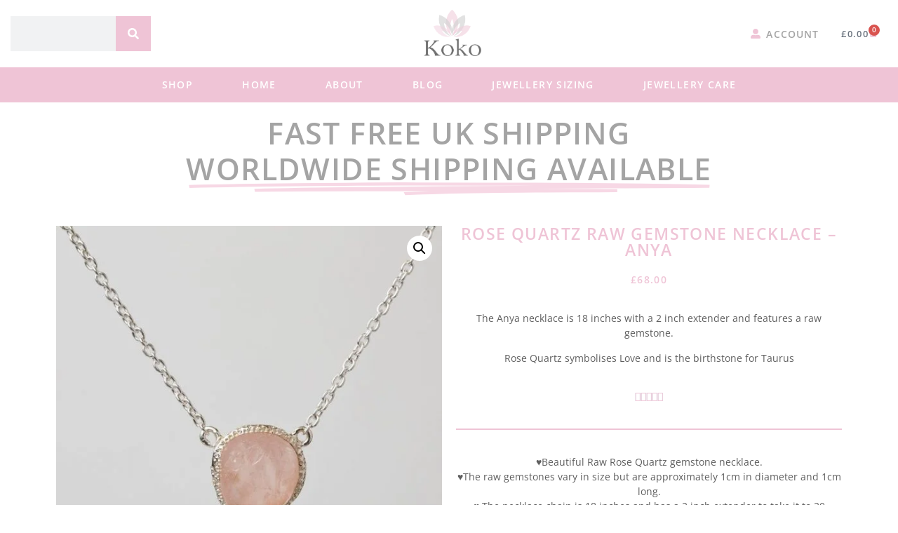

--- FILE ---
content_type: text/html; charset=UTF-8
request_url: https://kokojewellery.com/product/rose-quartz-raw-gemstone-necklace-adjustable-chain-sterling-silver/
body_size: 77456
content:
<!doctype html>
<html lang="en-GB">
<head>
	<meta charset="UTF-8">
	<meta name="viewport" content="width=device-width, initial-scale=1">
	<link rel="profile" href="https://gmpg.org/xfn/11">
	<title>Rose Quartz Raw Gemstone Necklace - Anya | Koko Jewellery</title>
<meta name='robots' content='max-image-preview:large' />
	<style>img:is([sizes="auto" i], [sizes^="auto," i]) { contain-intrinsic-size: 3000px 1500px }</style>
	
<!-- Google Tag Manager for WordPress by gtm4wp.com -->
<script data-cfasync="false" data-pagespeed-no-defer>
	var gtm4wp_datalayer_name = "dataLayer";
	var dataLayer = dataLayer || [];
	const gtm4wp_use_sku_instead = false;
	const gtm4wp_currency = 'GBP';
	const gtm4wp_product_per_impression = false;
	const gtm4wp_clear_ecommerce = false;
	const gtm4wp_datalayer_max_timeout = 2000;

	const gtm4wp_scrollerscript_debugmode         = false;
	const gtm4wp_scrollerscript_callbacktime      = 100;
	const gtm4wp_scrollerscript_readerlocation    = 150;
	const gtm4wp_scrollerscript_contentelementid  = "content";
	const gtm4wp_scrollerscript_scannertime       = 60;
</script>
<!-- End Google Tag Manager for WordPress by gtm4wp.com -->
<!-- This site is optimized with the Yoast SEO Premium plugin v11.7 - https://yoast.com/wordpress/plugins/seo/ -->
<meta name="description" content="The Anya necklace is 18 inches with a 2 inch extender and features a raw gemstone.  Rose Quartz symbolises Love and is the birthstone for Taurus"/>
<link rel="canonical" href="https://kokojewellery.com/product/rose-quartz-raw-gemstone-necklace-adjustable-chain-sterling-silver/" />
<meta property="og:locale" content="en_GB" />
<meta property="og:type" content="article" />
<meta property="og:title" content="Rose Quartz Raw Gemstone Necklace - Anya | Koko Jewellery" />
<meta property="og:description" content="The Anya necklace is 18 inches with a 2 inch extender and features a raw gemstone.  Rose Quartz symbolises Love and is the birthstone for Taurus" />
<meta property="og:url" content="https://kokojewellery.com/product/rose-quartz-raw-gemstone-necklace-adjustable-chain-sterling-silver/" />
<meta property="og:site_name" content="Koko Jewellery" />
<meta property="article:publisher" content="https://www.facebook.com/Kokojewell/" />
<meta property="og:image" content="https://kokojewellery.com/wp-content/uploads/2020/04/il_794xN.2118485974_ppd7.jpg" />
<meta property="og:image:secure_url" content="https://kokojewellery.com/wp-content/uploads/2020/04/il_794xN.2118485974_ppd7.jpg" />
<meta property="og:image:width" content="794" />
<meta property="og:image:height" content="794" />
<meta name="twitter:card" content="summary_large_image" />
<meta name="twitter:description" content="The Anya necklace is 18 inches with a 2 inch extender and features a raw gemstone. Rose Quartz symbolises Love and is the birthstone for Taurus" />
<meta name="twitter:title" content="Rose Quartz Raw Gemstone Necklace - Anya | Koko Jewellery" />
<meta name="twitter:image" content="https://kokojewellery.com/wp-content/uploads/2020/04/il_794xN.2118485974_ppd7.jpg" />
<script type='application/ld+json' class='yoast-schema-graph yoast-schema-graph--main'>{"@context":"https://schema.org","@graph":[{"@type":"Organization","@id":"https://kokojewellery.com/#organization","name":"Koko Jewellery","url":"https://kokojewellery.com/","sameAs":["https://www.facebook.com/Kokojewell/","https://www.instagram.com/kokojewell/","https://www.linkedin.com/in/sophie-page-3b390717/","https://www.youtube.com/channel/UC2T2U8uG-fUfwiCfNVvgzHg?view_as=subscriber","https://www.pinterest.co.uk/kokojewellery"],"logo":{"@type":"ImageObject","@id":"https://kokojewellery.com/#logo","url":"https://kokojewellery.com/wp-content/uploads/2019/07/Koko-Logo.jpg","width":960,"height":960,"caption":"Koko Jewellery"},"image":{"@id":"https://kokojewellery.com/#logo"}},{"@type":"WebSite","@id":"https://kokojewellery.com/#website","url":"https://kokojewellery.com/","name":"Koko Jewellery","publisher":{"@id":"https://kokojewellery.com/#organization"},"potentialAction":{"@type":"SearchAction","target":"https://kokojewellery.com/?s={search_term_string}","query-input":"required name=search_term_string"}},{"@type":"ImageObject","@id":"https://kokojewellery.com/product/rose-quartz-raw-gemstone-necklace-adjustable-chain-sterling-silver/#primaryimage","url":"https://kokojewellery.com/wp-content/uploads/2020/04/il_794xN.2118485974_ppd7.jpg","width":794,"height":794,"caption":"Raw Rose quartz Gemstone Necklace-Anya"},{"@type":"WebPage","@id":"https://kokojewellery.com/product/rose-quartz-raw-gemstone-necklace-adjustable-chain-sterling-silver/#webpage","url":"https://kokojewellery.com/product/rose-quartz-raw-gemstone-necklace-adjustable-chain-sterling-silver/","inLanguage":"en-GB","name":"Rose Quartz Raw Gemstone Necklace - Anya | Koko Jewellery","isPartOf":{"@id":"https://kokojewellery.com/#website"},"primaryImageOfPage":{"@id":"https://kokojewellery.com/product/rose-quartz-raw-gemstone-necklace-adjustable-chain-sterling-silver/#primaryimage"},"datePublished":"2020-04-16T10:26:30+01:00","dateModified":"2024-12-05T13:54:09+00:00","description":"The Anya necklace is 18 inches with a 2 inch extender and features a raw gemstone.  Rose Quartz symbolises Love and is the birthstone for Taurus"}]}</script>
<!-- / Yoast SEO Premium plugin. -->

<link rel='dns-prefetch' href='//web.squarecdn.com' />
<link rel='dns-prefetch' href='//www.googletagmanager.com' />
<link rel="alternate" type="application/rss+xml" title="Koko Jewellery &raquo; Feed" href="https://kokojewellery.com/feed/" />
<link rel="alternate" type="application/rss+xml" title="Koko Jewellery &raquo; Comments Feed" href="https://kokojewellery.com/comments/feed/" />
<link rel="alternate" type="application/rss+xml" title="Koko Jewellery &raquo; Rose Quartz Raw Gemstone Necklace &#8211; Anya Comments Feed" href="https://kokojewellery.com/product/rose-quartz-raw-gemstone-necklace-adjustable-chain-sterling-silver/feed/" />
<script>
window._wpemojiSettings = {"baseUrl":"https:\/\/s.w.org\/images\/core\/emoji\/16.0.1\/72x72\/","ext":".png","svgUrl":"https:\/\/s.w.org\/images\/core\/emoji\/16.0.1\/svg\/","svgExt":".svg","source":{"concatemoji":"https:\/\/kokojewellery.com\/wp-includes\/js\/wp-emoji-release.min.js?ver=6.8.3"}};
/*! This file is auto-generated */
!function(s,n){var o,i,e;function c(e){try{var t={supportTests:e,timestamp:(new Date).valueOf()};sessionStorage.setItem(o,JSON.stringify(t))}catch(e){}}function p(e,t,n){e.clearRect(0,0,e.canvas.width,e.canvas.height),e.fillText(t,0,0);var t=new Uint32Array(e.getImageData(0,0,e.canvas.width,e.canvas.height).data),a=(e.clearRect(0,0,e.canvas.width,e.canvas.height),e.fillText(n,0,0),new Uint32Array(e.getImageData(0,0,e.canvas.width,e.canvas.height).data));return t.every(function(e,t){return e===a[t]})}function u(e,t){e.clearRect(0,0,e.canvas.width,e.canvas.height),e.fillText(t,0,0);for(var n=e.getImageData(16,16,1,1),a=0;a<n.data.length;a++)if(0!==n.data[a])return!1;return!0}function f(e,t,n,a){switch(t){case"flag":return n(e,"\ud83c\udff3\ufe0f\u200d\u26a7\ufe0f","\ud83c\udff3\ufe0f\u200b\u26a7\ufe0f")?!1:!n(e,"\ud83c\udde8\ud83c\uddf6","\ud83c\udde8\u200b\ud83c\uddf6")&&!n(e,"\ud83c\udff4\udb40\udc67\udb40\udc62\udb40\udc65\udb40\udc6e\udb40\udc67\udb40\udc7f","\ud83c\udff4\u200b\udb40\udc67\u200b\udb40\udc62\u200b\udb40\udc65\u200b\udb40\udc6e\u200b\udb40\udc67\u200b\udb40\udc7f");case"emoji":return!a(e,"\ud83e\udedf")}return!1}function g(e,t,n,a){var r="undefined"!=typeof WorkerGlobalScope&&self instanceof WorkerGlobalScope?new OffscreenCanvas(300,150):s.createElement("canvas"),o=r.getContext("2d",{willReadFrequently:!0}),i=(o.textBaseline="top",o.font="600 32px Arial",{});return e.forEach(function(e){i[e]=t(o,e,n,a)}),i}function t(e){var t=s.createElement("script");t.src=e,t.defer=!0,s.head.appendChild(t)}"undefined"!=typeof Promise&&(o="wpEmojiSettingsSupports",i=["flag","emoji"],n.supports={everything:!0,everythingExceptFlag:!0},e=new Promise(function(e){s.addEventListener("DOMContentLoaded",e,{once:!0})}),new Promise(function(t){var n=function(){try{var e=JSON.parse(sessionStorage.getItem(o));if("object"==typeof e&&"number"==typeof e.timestamp&&(new Date).valueOf()<e.timestamp+604800&&"object"==typeof e.supportTests)return e.supportTests}catch(e){}return null}();if(!n){if("undefined"!=typeof Worker&&"undefined"!=typeof OffscreenCanvas&&"undefined"!=typeof URL&&URL.createObjectURL&&"undefined"!=typeof Blob)try{var e="postMessage("+g.toString()+"("+[JSON.stringify(i),f.toString(),p.toString(),u.toString()].join(",")+"));",a=new Blob([e],{type:"text/javascript"}),r=new Worker(URL.createObjectURL(a),{name:"wpTestEmojiSupports"});return void(r.onmessage=function(e){c(n=e.data),r.terminate(),t(n)})}catch(e){}c(n=g(i,f,p,u))}t(n)}).then(function(e){for(var t in e)n.supports[t]=e[t],n.supports.everything=n.supports.everything&&n.supports[t],"flag"!==t&&(n.supports.everythingExceptFlag=n.supports.everythingExceptFlag&&n.supports[t]);n.supports.everythingExceptFlag=n.supports.everythingExceptFlag&&!n.supports.flag,n.DOMReady=!1,n.readyCallback=function(){n.DOMReady=!0}}).then(function(){return e}).then(function(){var e;n.supports.everything||(n.readyCallback(),(e=n.source||{}).concatemoji?t(e.concatemoji):e.wpemoji&&e.twemoji&&(t(e.twemoji),t(e.wpemoji)))}))}((window,document),window._wpemojiSettings);
</script>

<link rel='stylesheet' id='acfwf-wc-cart-block-integration-css' href='https://kokojewellery.com/wp-content/plugins/advanced-coupons-for-woocommerce-free/dist/assets/index-467dde24.css?ver=1757842187' media='all' />
<link rel='stylesheet' id='acfwf-wc-checkout-block-integration-css' href='https://kokojewellery.com/wp-content/plugins/advanced-coupons-for-woocommerce-free/dist/assets/index-2a7d8588.css?ver=1757842187' media='all' />
<style id='wp-emoji-styles-inline-css'>

	img.wp-smiley, img.emoji {
		display: inline !important;
		border: none !important;
		box-shadow: none !important;
		height: 1em !important;
		width: 1em !important;
		margin: 0 0.07em !important;
		vertical-align: -0.1em !important;
		background: none !important;
		padding: 0 !important;
	}
</style>
<link rel='stylesheet' id='wp-block-library-css' href='https://kokojewellery.com/wp-includes/css/dist/block-library/style.min.css?ver=6.8.3' media='all' />
<style id='classic-theme-styles-inline-css'>
/*! This file is auto-generated */
.wp-block-button__link{color:#fff;background-color:#32373c;border-radius:9999px;box-shadow:none;text-decoration:none;padding:calc(.667em + 2px) calc(1.333em + 2px);font-size:1.125em}.wp-block-file__button{background:#32373c;color:#fff;text-decoration:none}
</style>
<link rel='stylesheet' id='acfw-blocks-frontend-css' href='https://kokojewellery.com/wp-content/plugins/advanced-coupons-for-woocommerce-free/css/acfw-blocks-frontend.css?ver=4.6.8' media='all' />
<style id='global-styles-inline-css'>
:root{--wp--preset--aspect-ratio--square: 1;--wp--preset--aspect-ratio--4-3: 4/3;--wp--preset--aspect-ratio--3-4: 3/4;--wp--preset--aspect-ratio--3-2: 3/2;--wp--preset--aspect-ratio--2-3: 2/3;--wp--preset--aspect-ratio--16-9: 16/9;--wp--preset--aspect-ratio--9-16: 9/16;--wp--preset--color--black: #000000;--wp--preset--color--cyan-bluish-gray: #abb8c3;--wp--preset--color--white: #ffffff;--wp--preset--color--pale-pink: #f78da7;--wp--preset--color--vivid-red: #cf2e2e;--wp--preset--color--luminous-vivid-orange: #ff6900;--wp--preset--color--luminous-vivid-amber: #fcb900;--wp--preset--color--light-green-cyan: #7bdcb5;--wp--preset--color--vivid-green-cyan: #00d084;--wp--preset--color--pale-cyan-blue: #8ed1fc;--wp--preset--color--vivid-cyan-blue: #0693e3;--wp--preset--color--vivid-purple: #9b51e0;--wp--preset--gradient--vivid-cyan-blue-to-vivid-purple: linear-gradient(135deg,rgba(6,147,227,1) 0%,rgb(155,81,224) 100%);--wp--preset--gradient--light-green-cyan-to-vivid-green-cyan: linear-gradient(135deg,rgb(122,220,180) 0%,rgb(0,208,130) 100%);--wp--preset--gradient--luminous-vivid-amber-to-luminous-vivid-orange: linear-gradient(135deg,rgba(252,185,0,1) 0%,rgba(255,105,0,1) 100%);--wp--preset--gradient--luminous-vivid-orange-to-vivid-red: linear-gradient(135deg,rgba(255,105,0,1) 0%,rgb(207,46,46) 100%);--wp--preset--gradient--very-light-gray-to-cyan-bluish-gray: linear-gradient(135deg,rgb(238,238,238) 0%,rgb(169,184,195) 100%);--wp--preset--gradient--cool-to-warm-spectrum: linear-gradient(135deg,rgb(74,234,220) 0%,rgb(151,120,209) 20%,rgb(207,42,186) 40%,rgb(238,44,130) 60%,rgb(251,105,98) 80%,rgb(254,248,76) 100%);--wp--preset--gradient--blush-light-purple: linear-gradient(135deg,rgb(255,206,236) 0%,rgb(152,150,240) 100%);--wp--preset--gradient--blush-bordeaux: linear-gradient(135deg,rgb(254,205,165) 0%,rgb(254,45,45) 50%,rgb(107,0,62) 100%);--wp--preset--gradient--luminous-dusk: linear-gradient(135deg,rgb(255,203,112) 0%,rgb(199,81,192) 50%,rgb(65,88,208) 100%);--wp--preset--gradient--pale-ocean: linear-gradient(135deg,rgb(255,245,203) 0%,rgb(182,227,212) 50%,rgb(51,167,181) 100%);--wp--preset--gradient--electric-grass: linear-gradient(135deg,rgb(202,248,128) 0%,rgb(113,206,126) 100%);--wp--preset--gradient--midnight: linear-gradient(135deg,rgb(2,3,129) 0%,rgb(40,116,252) 100%);--wp--preset--font-size--small: 13px;--wp--preset--font-size--medium: 20px;--wp--preset--font-size--large: 36px;--wp--preset--font-size--x-large: 42px;--wp--preset--spacing--20: 0.44rem;--wp--preset--spacing--30: 0.67rem;--wp--preset--spacing--40: 1rem;--wp--preset--spacing--50: 1.5rem;--wp--preset--spacing--60: 2.25rem;--wp--preset--spacing--70: 3.38rem;--wp--preset--spacing--80: 5.06rem;--wp--preset--shadow--natural: 6px 6px 9px rgba(0, 0, 0, 0.2);--wp--preset--shadow--deep: 12px 12px 50px rgba(0, 0, 0, 0.4);--wp--preset--shadow--sharp: 6px 6px 0px rgba(0, 0, 0, 0.2);--wp--preset--shadow--outlined: 6px 6px 0px -3px rgba(255, 255, 255, 1), 6px 6px rgba(0, 0, 0, 1);--wp--preset--shadow--crisp: 6px 6px 0px rgba(0, 0, 0, 1);}:where(.is-layout-flex){gap: 0.5em;}:where(.is-layout-grid){gap: 0.5em;}body .is-layout-flex{display: flex;}.is-layout-flex{flex-wrap: wrap;align-items: center;}.is-layout-flex > :is(*, div){margin: 0;}body .is-layout-grid{display: grid;}.is-layout-grid > :is(*, div){margin: 0;}:where(.wp-block-columns.is-layout-flex){gap: 2em;}:where(.wp-block-columns.is-layout-grid){gap: 2em;}:where(.wp-block-post-template.is-layout-flex){gap: 1.25em;}:where(.wp-block-post-template.is-layout-grid){gap: 1.25em;}.has-black-color{color: var(--wp--preset--color--black) !important;}.has-cyan-bluish-gray-color{color: var(--wp--preset--color--cyan-bluish-gray) !important;}.has-white-color{color: var(--wp--preset--color--white) !important;}.has-pale-pink-color{color: var(--wp--preset--color--pale-pink) !important;}.has-vivid-red-color{color: var(--wp--preset--color--vivid-red) !important;}.has-luminous-vivid-orange-color{color: var(--wp--preset--color--luminous-vivid-orange) !important;}.has-luminous-vivid-amber-color{color: var(--wp--preset--color--luminous-vivid-amber) !important;}.has-light-green-cyan-color{color: var(--wp--preset--color--light-green-cyan) !important;}.has-vivid-green-cyan-color{color: var(--wp--preset--color--vivid-green-cyan) !important;}.has-pale-cyan-blue-color{color: var(--wp--preset--color--pale-cyan-blue) !important;}.has-vivid-cyan-blue-color{color: var(--wp--preset--color--vivid-cyan-blue) !important;}.has-vivid-purple-color{color: var(--wp--preset--color--vivid-purple) !important;}.has-black-background-color{background-color: var(--wp--preset--color--black) !important;}.has-cyan-bluish-gray-background-color{background-color: var(--wp--preset--color--cyan-bluish-gray) !important;}.has-white-background-color{background-color: var(--wp--preset--color--white) !important;}.has-pale-pink-background-color{background-color: var(--wp--preset--color--pale-pink) !important;}.has-vivid-red-background-color{background-color: var(--wp--preset--color--vivid-red) !important;}.has-luminous-vivid-orange-background-color{background-color: var(--wp--preset--color--luminous-vivid-orange) !important;}.has-luminous-vivid-amber-background-color{background-color: var(--wp--preset--color--luminous-vivid-amber) !important;}.has-light-green-cyan-background-color{background-color: var(--wp--preset--color--light-green-cyan) !important;}.has-vivid-green-cyan-background-color{background-color: var(--wp--preset--color--vivid-green-cyan) !important;}.has-pale-cyan-blue-background-color{background-color: var(--wp--preset--color--pale-cyan-blue) !important;}.has-vivid-cyan-blue-background-color{background-color: var(--wp--preset--color--vivid-cyan-blue) !important;}.has-vivid-purple-background-color{background-color: var(--wp--preset--color--vivid-purple) !important;}.has-black-border-color{border-color: var(--wp--preset--color--black) !important;}.has-cyan-bluish-gray-border-color{border-color: var(--wp--preset--color--cyan-bluish-gray) !important;}.has-white-border-color{border-color: var(--wp--preset--color--white) !important;}.has-pale-pink-border-color{border-color: var(--wp--preset--color--pale-pink) !important;}.has-vivid-red-border-color{border-color: var(--wp--preset--color--vivid-red) !important;}.has-luminous-vivid-orange-border-color{border-color: var(--wp--preset--color--luminous-vivid-orange) !important;}.has-luminous-vivid-amber-border-color{border-color: var(--wp--preset--color--luminous-vivid-amber) !important;}.has-light-green-cyan-border-color{border-color: var(--wp--preset--color--light-green-cyan) !important;}.has-vivid-green-cyan-border-color{border-color: var(--wp--preset--color--vivid-green-cyan) !important;}.has-pale-cyan-blue-border-color{border-color: var(--wp--preset--color--pale-cyan-blue) !important;}.has-vivid-cyan-blue-border-color{border-color: var(--wp--preset--color--vivid-cyan-blue) !important;}.has-vivid-purple-border-color{border-color: var(--wp--preset--color--vivid-purple) !important;}.has-vivid-cyan-blue-to-vivid-purple-gradient-background{background: var(--wp--preset--gradient--vivid-cyan-blue-to-vivid-purple) !important;}.has-light-green-cyan-to-vivid-green-cyan-gradient-background{background: var(--wp--preset--gradient--light-green-cyan-to-vivid-green-cyan) !important;}.has-luminous-vivid-amber-to-luminous-vivid-orange-gradient-background{background: var(--wp--preset--gradient--luminous-vivid-amber-to-luminous-vivid-orange) !important;}.has-luminous-vivid-orange-to-vivid-red-gradient-background{background: var(--wp--preset--gradient--luminous-vivid-orange-to-vivid-red) !important;}.has-very-light-gray-to-cyan-bluish-gray-gradient-background{background: var(--wp--preset--gradient--very-light-gray-to-cyan-bluish-gray) !important;}.has-cool-to-warm-spectrum-gradient-background{background: var(--wp--preset--gradient--cool-to-warm-spectrum) !important;}.has-blush-light-purple-gradient-background{background: var(--wp--preset--gradient--blush-light-purple) !important;}.has-blush-bordeaux-gradient-background{background: var(--wp--preset--gradient--blush-bordeaux) !important;}.has-luminous-dusk-gradient-background{background: var(--wp--preset--gradient--luminous-dusk) !important;}.has-pale-ocean-gradient-background{background: var(--wp--preset--gradient--pale-ocean) !important;}.has-electric-grass-gradient-background{background: var(--wp--preset--gradient--electric-grass) !important;}.has-midnight-gradient-background{background: var(--wp--preset--gradient--midnight) !important;}.has-small-font-size{font-size: var(--wp--preset--font-size--small) !important;}.has-medium-font-size{font-size: var(--wp--preset--font-size--medium) !important;}.has-large-font-size{font-size: var(--wp--preset--font-size--large) !important;}.has-x-large-font-size{font-size: var(--wp--preset--font-size--x-large) !important;}
:where(.wp-block-post-template.is-layout-flex){gap: 1.25em;}:where(.wp-block-post-template.is-layout-grid){gap: 1.25em;}
:where(.wp-block-columns.is-layout-flex){gap: 2em;}:where(.wp-block-columns.is-layout-grid){gap: 2em;}
:root :where(.wp-block-pullquote){font-size: 1.5em;line-height: 1.6;}
</style>
<link rel='stylesheet' id='mailerlite_forms.css-css' href='https://kokojewellery.com/wp-content/plugins/official-mailerlite-sign-up-forms/assets/css/mailerlite_forms.css?ver=1.7.14' media='all' />
<link rel='stylesheet' id='photoswipe-css' href='https://kokojewellery.com/wp-content/plugins/woocommerce/assets/css/photoswipe/photoswipe.min.css?ver=10.3.0' media='all' />
<link rel='stylesheet' id='photoswipe-default-skin-css' href='https://kokojewellery.com/wp-content/plugins/woocommerce/assets/css/photoswipe/default-skin/default-skin.min.css?ver=10.3.0' media='all' />
<link rel='stylesheet' id='woocommerce-layout-css' href='https://kokojewellery.com/wp-content/plugins/woocommerce/assets/css/woocommerce-layout.css?ver=10.3.0' media='all' />
<link rel='stylesheet' id='woocommerce-smallscreen-css' href='https://kokojewellery.com/wp-content/plugins/woocommerce/assets/css/woocommerce-smallscreen.css?ver=10.3.0' media='only screen and (max-width: 768px)' />
<link rel='stylesheet' id='woocommerce-general-css' href='https://kokojewellery.com/wp-content/plugins/woocommerce/assets/css/woocommerce.css?ver=10.3.0' media='all' />
<style id='woocommerce-inline-inline-css'>
.woocommerce form .form-row .required { visibility: visible; }
</style>
<link rel='stylesheet' id='wc-gateway-ppec-frontend-css' href='https://kokojewellery.com/wp-content/plugins/woocommerce-gateway-paypal-express-checkout/assets/css/wc-gateway-ppec-frontend.css?ver=2.1.3' media='all' />
<link rel='stylesheet' id='brands-styles-css' href='https://kokojewellery.com/wp-content/plugins/woocommerce/assets/css/brands.css?ver=10.3.0' media='all' />
<link rel='stylesheet' id='hello-elementor-css' href='https://kokojewellery.com/wp-content/themes/hello-elementor/style.min.css?ver=3.0.1' media='all' />
<link rel='stylesheet' id='hello-elementor-theme-style-css' href='https://kokojewellery.com/wp-content/themes/hello-elementor/theme.min.css?ver=3.0.1' media='all' />
<link rel='stylesheet' id='hello-elementor-header-footer-css' href='https://kokojewellery.com/wp-content/themes/hello-elementor/header-footer.min.css?ver=3.0.1' media='all' />
<link rel='stylesheet' id='elementor-frontend-css' href='https://kokojewellery.com/wp-content/plugins/elementor/assets/css/frontend.min.css?ver=3.32.0' media='all' />
<style id='elementor-frontend-inline-css'>
.elementor-kit-3470{--e-global-color-primary:#EFC4D6;--e-global-color-secondary:#A4A4A4;--e-global-color-text:#5F5F5F;--e-global-color-accent:#FFE3EF;--e-global-typography-primary-font-family:"Open Sans";--e-global-typography-primary-font-weight:600;--e-global-typography-primary-text-transform:uppercase;--e-global-typography-primary-letter-spacing:1.4px;--e-global-typography-secondary-font-family:"Open Sans";--e-global-typography-secondary-font-size:12px;--e-global-typography-secondary-font-weight:400;--e-global-typography-text-font-family:"Open Sans";--e-global-typography-text-font-size:14px;--e-global-typography-text-font-weight:400;--e-global-typography-accent-font-family:"Anter";--e-global-typography-accent-font-size:48px;--e-global-typography-accent-font-weight:500;color:var( --e-global-color-text );font-family:"Open Sans", Sans-serif;font-size:14px;font-weight:400;}.elementor-kit-3470 e-page-transition{background-color:#FFBC7D;}.elementor-kit-3470 a{color:var( --e-global-color-secondary );font-family:var( --e-global-typography-primary-font-family ), Sans-serif;font-weight:var( --e-global-typography-primary-font-weight );text-transform:var( --e-global-typography-primary-text-transform );letter-spacing:var( --e-global-typography-primary-letter-spacing );}.elementor-kit-3470 h1{color:var( --e-global-color-primary );font-size:41px;}.elementor-kit-3470 h2{color:var( --e-global-color-primary );}.elementor-kit-3470 h3{color:var( --e-global-color-primary );}.elementor-section.elementor-section-boxed > .elementor-container{max-width:1140px;}.e-con{--container-max-width:1140px;}.elementor-widget:not(:last-child){margin-block-end:20px;}.elementor-element{--widgets-spacing:20px 20px;--widgets-spacing-row:20px;--widgets-spacing-column:20px;}{}h1.entry-title{display:var(--page-title-display);}.site-header{padding-inline-end:0px;padding-inline-start:0px;}@media(max-width:1024px){.elementor-kit-3470 a{letter-spacing:var( --e-global-typography-primary-letter-spacing );}.elementor-section.elementor-section-boxed > .elementor-container{max-width:1024px;}.e-con{--container-max-width:1024px;}}@media(max-width:767px){.elementor-kit-3470 a{letter-spacing:var( --e-global-typography-primary-letter-spacing );}.elementor-section.elementor-section-boxed > .elementor-container{max-width:767px;}.e-con{--container-max-width:767px;}}/* Start Custom Fonts CSS */@font-face {
	font-family: 'Anter';
	font-style: normal;
	font-weight: normal;
	font-display: auto;
	src: url('http://kokojewellery.com/wp-content/uploads/2021/10/Anter.woff2') format('woff2'),
		url('http://kokojewellery.com/wp-content/uploads/2021/10/Anter.woff') format('woff'),
		url('http://kokojewellery.com/wp-content/uploads/2021/10/Anter.ttf') format('truetype');
}
/* End Custom Fonts CSS */
.elementor-bc-flex-widget .elementor-3472 .elementor-element.elementor-element-8c6c2a3.elementor-column .elementor-widget-wrap{align-items:center;}.elementor-3472 .elementor-element.elementor-element-8c6c2a3.elementor-column.elementor-element[data-element_type="column"] > .elementor-widget-wrap.elementor-element-populated{align-content:center;align-items:center;}.elementor-widget-search-form input[type="search"].elementor-search-form__input{font-family:var( --e-global-typography-text-font-family ), Sans-serif;font-size:var( --e-global-typography-text-font-size );font-weight:var( --e-global-typography-text-font-weight );}.elementor-widget-search-form .elementor-search-form__input,
					.elementor-widget-search-form .elementor-search-form__icon,
					.elementor-widget-search-form .elementor-lightbox .dialog-lightbox-close-button,
					.elementor-widget-search-form .elementor-lightbox .dialog-lightbox-close-button:hover,
					.elementor-widget-search-form.elementor-search-form--skin-full_screen input[type="search"].elementor-search-form__input{color:var( --e-global-color-text );fill:var( --e-global-color-text );}.elementor-widget-search-form .elementor-search-form__submit{font-family:var( --e-global-typography-text-font-family ), Sans-serif;font-size:var( --e-global-typography-text-font-size );font-weight:var( --e-global-typography-text-font-weight );background-color:var( --e-global-color-secondary );}.elementor-3472 .elementor-element.elementor-element-a1cd431 > .elementor-widget-container{padding:5px 5px 5px 5px;}.elementor-3472 .elementor-element.elementor-element-a1cd431 .elementor-search-form__container{min-height:50px;}.elementor-3472 .elementor-element.elementor-element-a1cd431 .elementor-search-form__submit{min-width:50px;background-color:var( --e-global-color-primary );}body:not(.rtl) .elementor-3472 .elementor-element.elementor-element-a1cd431 .elementor-search-form__icon{padding-left:calc(50px / 3);}body.rtl .elementor-3472 .elementor-element.elementor-element-a1cd431 .elementor-search-form__icon{padding-right:calc(50px / 3);}.elementor-3472 .elementor-element.elementor-element-a1cd431 .elementor-search-form__input, .elementor-3472 .elementor-element.elementor-element-a1cd431.elementor-search-form--button-type-text .elementor-search-form__submit{padding-left:calc(50px / 3);padding-right:calc(50px / 3);}.elementor-3472 .elementor-element.elementor-element-a1cd431 input[type="search"].elementor-search-form__input{font-family:"Open Sans", Sans-serif;font-size:11px;font-weight:300;}.elementor-3472 .elementor-element.elementor-element-a1cd431 .elementor-search-form__input,
					.elementor-3472 .elementor-element.elementor-element-a1cd431 .elementor-search-form__icon,
					.elementor-3472 .elementor-element.elementor-element-a1cd431 .elementor-lightbox .dialog-lightbox-close-button,
					.elementor-3472 .elementor-element.elementor-element-a1cd431 .elementor-lightbox .dialog-lightbox-close-button:hover,
					.elementor-3472 .elementor-element.elementor-element-a1cd431.elementor-search-form--skin-full_screen input[type="search"].elementor-search-form__input{color:var( --e-global-color-secondary );fill:var( --e-global-color-secondary );}.elementor-3472 .elementor-element.elementor-element-a1cd431:not(.elementor-search-form--skin-full_screen) .elementor-search-form__container{border-color:#ffffff;border-radius:0px;}.elementor-3472 .elementor-element.elementor-element-a1cd431.elementor-search-form--skin-full_screen input[type="search"].elementor-search-form__input{border-color:#ffffff;border-radius:0px;}.elementor-widget-image .widget-image-caption{color:var( --e-global-color-text );font-family:var( --e-global-typography-text-font-family ), Sans-serif;font-size:var( --e-global-typography-text-font-size );font-weight:var( --e-global-typography-text-font-weight );}.elementor-3472 .elementor-element.elementor-element-dc1dcde img{height:76px;object-fit:contain;object-position:center center;}.elementor-bc-flex-widget .elementor-3472 .elementor-element.elementor-element-d56d8e4.elementor-column .elementor-widget-wrap{align-items:center;}.elementor-3472 .elementor-element.elementor-element-d56d8e4.elementor-column.elementor-element[data-element_type="column"] > .elementor-widget-wrap.elementor-element-populated{align-content:center;align-items:center;}.elementor-widget-icon-list .elementor-icon-list-item:not(:last-child):after{border-color:var( --e-global-color-text );}.elementor-widget-icon-list .elementor-icon-list-icon i{color:var( --e-global-color-primary );}.elementor-widget-icon-list .elementor-icon-list-icon svg{fill:var( --e-global-color-primary );}.elementor-widget-icon-list .elementor-icon-list-item > .elementor-icon-list-text, .elementor-widget-icon-list .elementor-icon-list-item > a{font-family:var( --e-global-typography-text-font-family ), Sans-serif;font-size:var( --e-global-typography-text-font-size );font-weight:var( --e-global-typography-text-font-weight );}.elementor-widget-icon-list .elementor-icon-list-text{color:var( --e-global-color-secondary );}.elementor-3472 .elementor-element.elementor-element-66a834e .elementor-icon-list-icon i{color:#EFC4D6;transition:color 0.3s;}.elementor-3472 .elementor-element.elementor-element-66a834e .elementor-icon-list-icon svg{fill:#EFC4D6;transition:fill 0.3s;}.elementor-3472 .elementor-element.elementor-element-66a834e{--e-icon-list-icon-size:14px;--icon-vertical-offset:0px;}.elementor-3472 .elementor-element.elementor-element-66a834e .elementor-icon-list-item > .elementor-icon-list-text, .elementor-3472 .elementor-element.elementor-element-66a834e .elementor-icon-list-item > a{font-family:"Open Sans", Sans-serif;font-weight:600;text-transform:uppercase;letter-spacing:1.1px;}.elementor-3472 .elementor-element.elementor-element-66a834e .elementor-icon-list-text{transition:color 0.3s;}.elementor-bc-flex-widget .elementor-3472 .elementor-element.elementor-element-db387ce.elementor-column .elementor-widget-wrap{align-items:center;}.elementor-3472 .elementor-element.elementor-element-db387ce.elementor-column.elementor-element[data-element_type="column"] > .elementor-widget-wrap.elementor-element-populated{align-content:center;align-items:center;}.elementor-widget-woocommerce-menu-cart .elementor-menu-cart__toggle .elementor-button{font-family:var( --e-global-typography-primary-font-family ), Sans-serif;font-weight:var( --e-global-typography-primary-font-weight );text-transform:var( --e-global-typography-primary-text-transform );letter-spacing:var( --e-global-typography-primary-letter-spacing );}.elementor-widget-woocommerce-menu-cart .elementor-menu-cart__product-name a{font-family:var( --e-global-typography-primary-font-family ), Sans-serif;font-weight:var( --e-global-typography-primary-font-weight );text-transform:var( --e-global-typography-primary-text-transform );letter-spacing:var( --e-global-typography-primary-letter-spacing );}.elementor-widget-woocommerce-menu-cart .elementor-menu-cart__product-price{font-family:var( --e-global-typography-primary-font-family ), Sans-serif;font-weight:var( --e-global-typography-primary-font-weight );text-transform:var( --e-global-typography-primary-text-transform );letter-spacing:var( --e-global-typography-primary-letter-spacing );}.elementor-widget-woocommerce-menu-cart .elementor-menu-cart__footer-buttons .elementor-button{font-family:var( --e-global-typography-primary-font-family ), Sans-serif;font-weight:var( --e-global-typography-primary-font-weight );text-transform:var( --e-global-typography-primary-text-transform );letter-spacing:var( --e-global-typography-primary-letter-spacing );}.elementor-widget-woocommerce-menu-cart .elementor-menu-cart__footer-buttons a.elementor-button--view-cart{font-family:var( --e-global-typography-primary-font-family ), Sans-serif;font-weight:var( --e-global-typography-primary-font-weight );text-transform:var( --e-global-typography-primary-text-transform );letter-spacing:var( --e-global-typography-primary-letter-spacing );}.elementor-widget-woocommerce-menu-cart .elementor-menu-cart__footer-buttons a.elementor-button--checkout{font-family:var( --e-global-typography-primary-font-family ), Sans-serif;font-weight:var( --e-global-typography-primary-font-weight );text-transform:var( --e-global-typography-primary-text-transform );letter-spacing:var( --e-global-typography-primary-letter-spacing );}.elementor-widget-woocommerce-menu-cart .woocommerce-mini-cart__empty-message{font-family:var( --e-global-typography-primary-font-family ), Sans-serif;font-weight:var( --e-global-typography-primary-font-weight );text-transform:var( --e-global-typography-primary-text-transform );letter-spacing:var( --e-global-typography-primary-letter-spacing );}.elementor-3472 .elementor-element.elementor-element-2efa1fa .elementor-menu-cart__close-button, .elementor-3472 .elementor-element.elementor-element-2efa1fa .elementor-menu-cart__close-button-custom{margin-left:auto;}.elementor-3472 .elementor-element.elementor-element-2efa1fa{--main-alignment:right;--side-cart-alignment-transform:translateX(100%);--side-cart-alignment-left:auto;--side-cart-alignment-right:0;--divider-style:solid;--subtotal-divider-style:solid;--elementor-remove-from-cart-button:none;--remove-from-cart-button:block;--toggle-button-icon-color:#EFC4D6;--toggle-button-border-width:0px;--cart-border-style:none;--cart-footer-layout:1fr 1fr;--products-max-height-sidecart:calc(100vh - 240px);--products-max-height-minicart:calc(100vh - 385px);}.elementor-3472 .elementor-element.elementor-element-2efa1fa .elementor-menu-cart__toggle .elementor-button{font-family:"Open Sans", Sans-serif;font-size:13px;font-weight:600;text-transform:uppercase;letter-spacing:1.4px;}.elementor-3472 .elementor-element.elementor-element-2efa1fa .widget_shopping_cart_content{--subtotal-divider-left-width:0;--subtotal-divider-right-width:0;}.elementor-3472 .elementor-element.elementor-element-444edd63:not(.elementor-motion-effects-element-type-background), .elementor-3472 .elementor-element.elementor-element-444edd63 > .elementor-motion-effects-container > .elementor-motion-effects-layer{background-color:#EFC4D6;}.elementor-3472 .elementor-element.elementor-element-444edd63 > .elementor-container{min-height:50px;}.elementor-3472 .elementor-element.elementor-element-444edd63{transition:background 0.3s, border 0.3s, border-radius 0.3s, box-shadow 0.3s;z-index:10;}.elementor-3472 .elementor-element.elementor-element-444edd63 > .elementor-background-overlay{transition:background 0.3s, border-radius 0.3s, opacity 0.3s;}.elementor-bc-flex-widget .elementor-3472 .elementor-element.elementor-element-7d7f0559.elementor-column .elementor-widget-wrap{align-items:center;}.elementor-3472 .elementor-element.elementor-element-7d7f0559.elementor-column.elementor-element[data-element_type="column"] > .elementor-widget-wrap.elementor-element-populated{align-content:center;align-items:center;}.elementor-3472 .elementor-element.elementor-element-7d7f0559 > .elementor-element-populated{padding:0px 0px 0px 0px;}.elementor-widget-nav-menu .elementor-nav-menu .elementor-item{font-family:var( --e-global-typography-primary-font-family ), Sans-serif;font-weight:var( --e-global-typography-primary-font-weight );text-transform:var( --e-global-typography-primary-text-transform );letter-spacing:var( --e-global-typography-primary-letter-spacing );}.elementor-widget-nav-menu .elementor-nav-menu--main .elementor-item{color:var( --e-global-color-text );fill:var( --e-global-color-text );}.elementor-widget-nav-menu .elementor-nav-menu--main .elementor-item:hover,
					.elementor-widget-nav-menu .elementor-nav-menu--main .elementor-item.elementor-item-active,
					.elementor-widget-nav-menu .elementor-nav-menu--main .elementor-item.highlighted,
					.elementor-widget-nav-menu .elementor-nav-menu--main .elementor-item:focus{color:var( --e-global-color-accent );fill:var( --e-global-color-accent );}.elementor-widget-nav-menu .elementor-nav-menu--main:not(.e--pointer-framed) .elementor-item:before,
					.elementor-widget-nav-menu .elementor-nav-menu--main:not(.e--pointer-framed) .elementor-item:after{background-color:var( --e-global-color-accent );}.elementor-widget-nav-menu .e--pointer-framed .elementor-item:before,
					.elementor-widget-nav-menu .e--pointer-framed .elementor-item:after{border-color:var( --e-global-color-accent );}.elementor-widget-nav-menu{--e-nav-menu-divider-color:var( --e-global-color-text );}.elementor-widget-nav-menu .elementor-nav-menu--dropdown .elementor-item, .elementor-widget-nav-menu .elementor-nav-menu--dropdown  .elementor-sub-item{font-family:var( --e-global-typography-accent-font-family ), Sans-serif;font-size:var( --e-global-typography-accent-font-size );font-weight:var( --e-global-typography-accent-font-weight );}.elementor-3472 .elementor-element.elementor-element-8d52dd4 .elementor-menu-toggle{margin:0 auto;border-width:0px;border-radius:0px;}.elementor-3472 .elementor-element.elementor-element-8d52dd4 .elementor-nav-menu .elementor-item{font-family:var( --e-global-typography-primary-font-family ), Sans-serif;font-weight:var( --e-global-typography-primary-font-weight );text-transform:var( --e-global-typography-primary-text-transform );letter-spacing:var( --e-global-typography-primary-letter-spacing );}.elementor-3472 .elementor-element.elementor-element-8d52dd4 .elementor-nav-menu--main .elementor-item{color:#FFFFFF;fill:#FFFFFF;padding-left:30px;padding-right:30px;}.elementor-3472 .elementor-element.elementor-element-8d52dd4 .elementor-nav-menu--main .elementor-item:hover,
					.elementor-3472 .elementor-element.elementor-element-8d52dd4 .elementor-nav-menu--main .elementor-item.elementor-item-active,
					.elementor-3472 .elementor-element.elementor-element-8d52dd4 .elementor-nav-menu--main .elementor-item.highlighted,
					.elementor-3472 .elementor-element.elementor-element-8d52dd4 .elementor-nav-menu--main .elementor-item:focus{color:#F4F4F4;fill:#F4F4F4;}.elementor-3472 .elementor-element.elementor-element-8d52dd4 .elementor-nav-menu--main .elementor-item.elementor-item-active{color:var( --e-global-color-text );}.elementor-3472 .elementor-element.elementor-element-8d52dd4{--e-nav-menu-horizontal-menu-item-margin:calc( 10px / 2 );--nav-menu-icon-size:25px;}.elementor-3472 .elementor-element.elementor-element-8d52dd4 .elementor-nav-menu--main:not(.elementor-nav-menu--layout-horizontal) .elementor-nav-menu > li:not(:last-child){margin-bottom:10px;}.elementor-3472 .elementor-element.elementor-element-8d52dd4 .elementor-nav-menu--dropdown a, .elementor-3472 .elementor-element.elementor-element-8d52dd4 .elementor-menu-toggle{color:#EFC4D6;fill:#EFC4D6;}.elementor-3472 .elementor-element.elementor-element-8d52dd4 .elementor-nav-menu--dropdown{background-color:#FFFFFF;}.elementor-3472 .elementor-element.elementor-element-8d52dd4 .elementor-nav-menu--dropdown a:hover,
					.elementor-3472 .elementor-element.elementor-element-8d52dd4 .elementor-nav-menu--dropdown a:focus,
					.elementor-3472 .elementor-element.elementor-element-8d52dd4 .elementor-nav-menu--dropdown a.elementor-item-active,
					.elementor-3472 .elementor-element.elementor-element-8d52dd4 .elementor-nav-menu--dropdown a.highlighted,
					.elementor-3472 .elementor-element.elementor-element-8d52dd4 .elementor-menu-toggle:hover,
					.elementor-3472 .elementor-element.elementor-element-8d52dd4 .elementor-menu-toggle:focus{color:var( --e-global-color-primary );}.elementor-3472 .elementor-element.elementor-element-8d52dd4 .elementor-nav-menu--dropdown a:hover,
					.elementor-3472 .elementor-element.elementor-element-8d52dd4 .elementor-nav-menu--dropdown a:focus,
					.elementor-3472 .elementor-element.elementor-element-8d52dd4 .elementor-nav-menu--dropdown a.elementor-item-active,
					.elementor-3472 .elementor-element.elementor-element-8d52dd4 .elementor-nav-menu--dropdown a.highlighted{background-color:#FFFFFF;}.elementor-3472 .elementor-element.elementor-element-8d52dd4 .elementor-nav-menu--dropdown a.elementor-item-active{color:var( --e-global-color-secondary );background-color:var( --e-global-color-accent );}.elementor-3472 .elementor-element.elementor-element-8d52dd4 .elementor-nav-menu--dropdown .elementor-item, .elementor-3472 .elementor-element.elementor-element-8d52dd4 .elementor-nav-menu--dropdown  .elementor-sub-item{font-family:"Open Sans", Sans-serif;font-size:16px;font-weight:500;text-transform:uppercase;letter-spacing:1.4px;}.elementor-3472 .elementor-element.elementor-element-8d52dd4 .elementor-nav-menu--dropdown li:not(:last-child){border-style:solid;border-color:#E8E8E8;border-bottom-width:1px;}.elementor-3472 .elementor-element.elementor-element-8d52dd4 div.elementor-menu-toggle{color:#ffffff;}.elementor-3472 .elementor-element.elementor-element-8d52dd4 div.elementor-menu-toggle svg{fill:#ffffff;}.elementor-widget-animated-headline .elementor-headline-dynamic-wrapper path{stroke:var( --e-global-color-accent );}.elementor-widget-animated-headline .elementor-headline-plain-text{color:var( --e-global-color-secondary );}.elementor-widget-animated-headline .elementor-headline{font-family:var( --e-global-typography-primary-font-family ), Sans-serif;font-weight:var( --e-global-typography-primary-font-weight );text-transform:var( --e-global-typography-primary-text-transform );letter-spacing:var( --e-global-typography-primary-letter-spacing );}.elementor-widget-animated-headline{--dynamic-text-color:var( --e-global-color-secondary );}.elementor-widget-animated-headline .elementor-headline-dynamic-text{font-family:var( --e-global-typography-primary-font-family ), Sans-serif;font-weight:var( --e-global-typography-primary-font-weight );text-transform:var( --e-global-typography-primary-text-transform );letter-spacing:var( --e-global-typography-primary-letter-spacing );}.elementor-3472 .elementor-element.elementor-element-4136017{--iteration-count:infinite;--animation-duration:1200ms;}.elementor-3472 .elementor-element.elementor-element-4136017 .elementor-headline{text-align:center;}.elementor-3472 .elementor-element.elementor-element-4136017 .elementor-headline-dynamic-wrapper path{stroke:#F7D8E5;}.elementor-theme-builder-content-area{height:400px;}.elementor-location-header:before, .elementor-location-footer:before{content:"";display:table;clear:both;}@media(min-width:768px){.elementor-3472 .elementor-element.elementor-element-8c6c2a3{width:17.94%;}.elementor-3472 .elementor-element.elementor-element-ac4c0bc{width:64.873%;}.elementor-3472 .elementor-element.elementor-element-d56d8e4{width:8.219%;}.elementor-3472 .elementor-element.elementor-element-db387ce{width:8.952%;}}@media(max-width:1024px) and (min-width:768px){.elementor-3472 .elementor-element.elementor-element-8c6c2a3{width:37%;}.elementor-3472 .elementor-element.elementor-element-ac4c0bc{width:26%;}.elementor-3472 .elementor-element.elementor-element-d56d8e4{width:15%;}.elementor-3472 .elementor-element.elementor-element-db387ce{width:20%;}}@media(max-width:1024px){.elementor-widget-search-form input[type="search"].elementor-search-form__input{font-size:var( --e-global-typography-text-font-size );}.elementor-widget-search-form .elementor-search-form__submit{font-size:var( --e-global-typography-text-font-size );}.elementor-widget-image .widget-image-caption{font-size:var( --e-global-typography-text-font-size );}.elementor-widget-icon-list .elementor-icon-list-item > .elementor-icon-list-text, .elementor-widget-icon-list .elementor-icon-list-item > a{font-size:var( --e-global-typography-text-font-size );}.elementor-widget-woocommerce-menu-cart .elementor-menu-cart__toggle .elementor-button{letter-spacing:var( --e-global-typography-primary-letter-spacing );}.elementor-widget-woocommerce-menu-cart .elementor-menu-cart__product-name a{letter-spacing:var( --e-global-typography-primary-letter-spacing );}.elementor-widget-woocommerce-menu-cart .elementor-menu-cart__product-price{letter-spacing:var( --e-global-typography-primary-letter-spacing );}.elementor-widget-woocommerce-menu-cart .elementor-menu-cart__footer-buttons .elementor-button{letter-spacing:var( --e-global-typography-primary-letter-spacing );}.elementor-widget-woocommerce-menu-cart .elementor-menu-cart__footer-buttons a.elementor-button--view-cart{letter-spacing:var( --e-global-typography-primary-letter-spacing );}.elementor-widget-woocommerce-menu-cart .elementor-menu-cart__footer-buttons a.elementor-button--checkout{letter-spacing:var( --e-global-typography-primary-letter-spacing );}.elementor-widget-woocommerce-menu-cart .woocommerce-mini-cart__empty-message{letter-spacing:var( --e-global-typography-primary-letter-spacing );}.elementor-3472 .elementor-element.elementor-element-444edd63{padding:0px 50px 0px 50px;}.elementor-widget-nav-menu .elementor-nav-menu .elementor-item{letter-spacing:var( --e-global-typography-primary-letter-spacing );}.elementor-widget-nav-menu .elementor-nav-menu--dropdown .elementor-item, .elementor-widget-nav-menu .elementor-nav-menu--dropdown  .elementor-sub-item{font-size:var( --e-global-typography-accent-font-size );}.elementor-3472 .elementor-element.elementor-element-8d52dd4 .elementor-nav-menu .elementor-item{letter-spacing:var( --e-global-typography-primary-letter-spacing );}.elementor-3472 .elementor-element.elementor-element-8d52dd4 .elementor-nav-menu--dropdown a{padding-left:50px;padding-right:50px;padding-top:25px;padding-bottom:25px;}.elementor-3472 .elementor-element.elementor-element-8d52dd4 .elementor-nav-menu--main > .elementor-nav-menu > li > .elementor-nav-menu--dropdown, .elementor-3472 .elementor-element.elementor-element-8d52dd4 .elementor-nav-menu__container.elementor-nav-menu--dropdown{margin-top:0px !important;}.elementor-widget-animated-headline .elementor-headline{letter-spacing:var( --e-global-typography-primary-letter-spacing );}.elementor-widget-animated-headline .elementor-headline-dynamic-text{letter-spacing:var( --e-global-typography-primary-letter-spacing );}}@media(max-width:767px){.elementor-widget-search-form input[type="search"].elementor-search-form__input{font-size:var( --e-global-typography-text-font-size );}.elementor-widget-search-form .elementor-search-form__submit{font-size:var( --e-global-typography-text-font-size );}.elementor-3472 .elementor-element.elementor-element-ac4c0bc{width:100%;}.elementor-widget-image .widget-image-caption{font-size:var( --e-global-typography-text-font-size );}.elementor-3472 .elementor-element.elementor-element-dc1dcde{text-align:center;}.elementor-3472 .elementor-element.elementor-element-d56d8e4{width:100%;}.elementor-widget-icon-list .elementor-icon-list-item > .elementor-icon-list-text, .elementor-widget-icon-list .elementor-icon-list-item > a{font-size:var( --e-global-typography-text-font-size );}.elementor-widget-woocommerce-menu-cart .elementor-menu-cart__toggle .elementor-button{letter-spacing:var( --e-global-typography-primary-letter-spacing );}.elementor-widget-woocommerce-menu-cart .elementor-menu-cart__product-name a{letter-spacing:var( --e-global-typography-primary-letter-spacing );}.elementor-widget-woocommerce-menu-cart .elementor-menu-cart__product-price{letter-spacing:var( --e-global-typography-primary-letter-spacing );}.elementor-widget-woocommerce-menu-cart .elementor-menu-cart__footer-buttons .elementor-button{letter-spacing:var( --e-global-typography-primary-letter-spacing );}.elementor-widget-woocommerce-menu-cart .elementor-menu-cart__footer-buttons a.elementor-button--view-cart{letter-spacing:var( --e-global-typography-primary-letter-spacing );}.elementor-widget-woocommerce-menu-cart .elementor-menu-cart__footer-buttons a.elementor-button--checkout{letter-spacing:var( --e-global-typography-primary-letter-spacing );}.elementor-widget-woocommerce-menu-cart .woocommerce-mini-cart__empty-message{letter-spacing:var( --e-global-typography-primary-letter-spacing );}.elementor-3472 .elementor-element.elementor-element-2efa1fa{--main-alignment:center;}.elementor-3472 .elementor-element.elementor-element-444edd63{padding:0px 20px 0px 20px;}.elementor-3472 .elementor-element.elementor-element-7d7f0559{width:100%;}.elementor-widget-nav-menu .elementor-nav-menu .elementor-item{letter-spacing:var( --e-global-typography-primary-letter-spacing );}.elementor-widget-nav-menu .elementor-nav-menu--dropdown .elementor-item, .elementor-widget-nav-menu .elementor-nav-menu--dropdown  .elementor-sub-item{font-size:var( --e-global-typography-accent-font-size );}.elementor-3472 .elementor-element.elementor-element-8d52dd4 .elementor-nav-menu .elementor-item{letter-spacing:var( --e-global-typography-primary-letter-spacing );}.elementor-3472 .elementor-element.elementor-element-8d52dd4 .elementor-nav-menu--dropdown a{padding-left:30px;padding-right:30px;padding-top:20px;padding-bottom:20px;}.elementor-3472 .elementor-element.elementor-element-8d52dd4 .elementor-nav-menu--main > .elementor-nav-menu > li > .elementor-nav-menu--dropdown, .elementor-3472 .elementor-element.elementor-element-8d52dd4 .elementor-nav-menu__container.elementor-nav-menu--dropdown{margin-top:-10px !important;}.elementor-widget-animated-headline .elementor-headline{letter-spacing:var( --e-global-typography-primary-letter-spacing );}.elementor-widget-animated-headline .elementor-headline-dynamic-text{letter-spacing:var( --e-global-typography-primary-letter-spacing );}}
.elementor-3514 .elementor-element.elementor-element-3fe99166 > .elementor-container{max-width:1200px;}.elementor-3514 .elementor-element.elementor-element-3fe99166{margin-top:5%;margin-bottom:2%;}.elementor-3514 .elementor-element.elementor-element-6feb42d8 > .elementor-element-populated{padding:0px 0px 0px 0px;}.elementor-3514 .elementor-element.elementor-element-20d36f8f > .elementor-container{max-width:1200px;}.elementor-3514 .elementor-element.elementor-element-20d36f8f{margin-top:0px;margin-bottom:0px;}.elementor-bc-flex-widget .elementor-3514 .elementor-element.elementor-element-762cbb0c.elementor-column .elementor-widget-wrap{align-items:center;}.elementor-3514 .elementor-element.elementor-element-762cbb0c.elementor-column.elementor-element[data-element_type="column"] > .elementor-widget-wrap.elementor-element-populated{align-content:center;align-items:center;}.elementor-widget-image .widget-image-caption{color:var( --e-global-color-text );font-family:var( --e-global-typography-text-font-family ), Sans-serif;font-size:var( --e-global-typography-text-font-size );font-weight:var( --e-global-typography-text-font-weight );}.elementor-3514 .elementor-element.elementor-element-7df8c330{text-align:center;}.elementor-3514 .elementor-element.elementor-element-7df8c330 img{width:50%;}.elementor-bc-flex-widget .elementor-3514 .elementor-element.elementor-element-561c90e3.elementor-column .elementor-widget-wrap{align-items:center;}.elementor-3514 .elementor-element.elementor-element-561c90e3.elementor-column.elementor-element[data-element_type="column"] > .elementor-widget-wrap.elementor-element-populated{align-content:center;align-items:center;}.elementor-widget-divider{--divider-color:var( --e-global-color-secondary );}.elementor-widget-divider .elementor-divider__text{color:var( --e-global-color-secondary );font-family:var( --e-global-typography-secondary-font-family ), Sans-serif;font-size:var( --e-global-typography-secondary-font-size );font-weight:var( --e-global-typography-secondary-font-weight );}.elementor-widget-divider.elementor-view-stacked .elementor-icon{background-color:var( --e-global-color-secondary );}.elementor-widget-divider.elementor-view-framed .elementor-icon, .elementor-widget-divider.elementor-view-default .elementor-icon{color:var( --e-global-color-secondary );border-color:var( --e-global-color-secondary );}.elementor-widget-divider.elementor-view-framed .elementor-icon, .elementor-widget-divider.elementor-view-default .elementor-icon svg{fill:var( --e-global-color-secondary );}.elementor-3514 .elementor-element.elementor-element-df1ffbe{--divider-border-style:solid;--divider-color:#d8d8d8;--divider-border-width:1px;}.elementor-3514 .elementor-element.elementor-element-df1ffbe .elementor-divider-separator{width:100%;}.elementor-3514 .elementor-element.elementor-element-df1ffbe .elementor-divider{padding-block-start:30px;padding-block-end:30px;}.elementor-3514 .elementor-element.elementor-element-3edbcaca > .elementor-container{max-width:1200px;}.elementor-3514 .elementor-element.elementor-element-3edbcaca{margin-top:0px;margin-bottom:0px;}.elementor-bc-flex-widget .elementor-3514 .elementor-element.elementor-element-231689de.elementor-column .elementor-widget-wrap{align-items:center;}.elementor-3514 .elementor-element.elementor-element-231689de.elementor-column.elementor-element[data-element_type="column"] > .elementor-widget-wrap.elementor-element-populated{align-content:center;align-items:center;}.elementor-widget-heading .elementor-heading-title{font-family:var( --e-global-typography-primary-font-family ), Sans-serif;font-weight:var( --e-global-typography-primary-font-weight );text-transform:var( --e-global-typography-primary-text-transform );letter-spacing:var( --e-global-typography-primary-letter-spacing );color:var( --e-global-color-primary );}.elementor-3514 .elementor-element.elementor-element-17989c1{width:auto;max-width:auto;text-align:left;}.elementor-3514 .elementor-element.elementor-element-17989c1 .elementor-heading-title{font-family:"Open Sans", Sans-serif;font-size:15px;font-weight:600;text-transform:uppercase;letter-spacing:1.4px;color:var( --e-global-color-primary );}.elementor-widget-icon-list .elementor-icon-list-item:not(:last-child):after{border-color:var( --e-global-color-text );}.elementor-widget-icon-list .elementor-icon-list-icon i{color:var( --e-global-color-primary );}.elementor-widget-icon-list .elementor-icon-list-icon svg{fill:var( --e-global-color-primary );}.elementor-widget-icon-list .elementor-icon-list-item > .elementor-icon-list-text, .elementor-widget-icon-list .elementor-icon-list-item > a{font-family:var( --e-global-typography-text-font-family ), Sans-serif;font-size:var( --e-global-typography-text-font-size );font-weight:var( --e-global-typography-text-font-weight );}.elementor-widget-icon-list .elementor-icon-list-text{color:var( --e-global-color-secondary );}.elementor-3514 .elementor-element.elementor-element-543b2cf8{width:auto;max-width:auto;--e-icon-list-icon-size:22px;--icon-vertical-offset:0px;}.elementor-3514 .elementor-element.elementor-element-543b2cf8 > .elementor-widget-container{margin:0px 0px 0px 20px;}.elementor-3514 .elementor-element.elementor-element-543b2cf8 .elementor-icon-list-items:not(.elementor-inline-items) .elementor-icon-list-item:not(:last-child){padding-block-end:calc(15px/2);}.elementor-3514 .elementor-element.elementor-element-543b2cf8 .elementor-icon-list-items:not(.elementor-inline-items) .elementor-icon-list-item:not(:first-child){margin-block-start:calc(15px/2);}.elementor-3514 .elementor-element.elementor-element-543b2cf8 .elementor-icon-list-items.elementor-inline-items .elementor-icon-list-item{margin-inline:calc(15px/2);}.elementor-3514 .elementor-element.elementor-element-543b2cf8 .elementor-icon-list-items.elementor-inline-items{margin-inline:calc(-15px/2);}.elementor-3514 .elementor-element.elementor-element-543b2cf8 .elementor-icon-list-items.elementor-inline-items .elementor-icon-list-item:after{inset-inline-end:calc(-15px/2);}.elementor-3514 .elementor-element.elementor-element-543b2cf8 .elementor-icon-list-icon i{color:var( --e-global-color-primary );transition:color 0.3s;}.elementor-3514 .elementor-element.elementor-element-543b2cf8 .elementor-icon-list-icon svg{fill:var( --e-global-color-primary );transition:fill 0.3s;}.elementor-3514 .elementor-element.elementor-element-543b2cf8 .elementor-icon-list-item:hover .elementor-icon-list-icon i{color:var( --e-global-color-text );}.elementor-3514 .elementor-element.elementor-element-543b2cf8 .elementor-icon-list-item:hover .elementor-icon-list-icon svg{fill:var( --e-global-color-text );}.elementor-3514 .elementor-element.elementor-element-543b2cf8 .elementor-icon-list-text{transition:color 0.3s;}.elementor-3514 .elementor-element.elementor-element-3c769ab .elementor-icon-list-icon i{transition:color 0.3s;}.elementor-3514 .elementor-element.elementor-element-3c769ab .elementor-icon-list-icon svg{transition:fill 0.3s;}.elementor-3514 .elementor-element.elementor-element-3c769ab{--e-icon-list-icon-size:14px;--icon-vertical-offset:0px;}.elementor-3514 .elementor-element.elementor-element-3c769ab .elementor-icon-list-item > .elementor-icon-list-text, .elementor-3514 .elementor-element.elementor-element-3c769ab .elementor-icon-list-item > a{font-family:var( --e-global-typography-primary-font-family ), Sans-serif;font-weight:var( --e-global-typography-primary-font-weight );text-transform:var( --e-global-typography-primary-text-transform );letter-spacing:var( --e-global-typography-primary-letter-spacing );}.elementor-3514 .elementor-element.elementor-element-3c769ab .elementor-icon-list-text{transition:color 0.3s;}.elementor-bc-flex-widget .elementor-3514 .elementor-element.elementor-element-ef2287b.elementor-column .elementor-widget-wrap{align-items:center;}.elementor-3514 .elementor-element.elementor-element-ef2287b.elementor-column.elementor-element[data-element_type="column"] > .elementor-widget-wrap.elementor-element-populated{align-content:center;align-items:center;}.elementor-3514 .elementor-element.elementor-element-7aaff035{text-align:right;}.elementor-3514 .elementor-element.elementor-element-7aaff035 .elementor-heading-title{font-family:var( --e-global-typography-secondary-font-family ), Sans-serif;font-size:var( --e-global-typography-secondary-font-size );font-weight:var( --e-global-typography-secondary-font-weight );color:#3d4459;}.elementor-theme-builder-content-area{height:400px;}.elementor-location-header:before, .elementor-location-footer:before{content:"";display:table;clear:both;}@media(max-width:1024px){.elementor-3514 .elementor-element.elementor-element-3fe99166{margin-top:5%;margin-bottom:5%;padding:0% 5% 0% 5%;}.elementor-widget-image .widget-image-caption{font-size:var( --e-global-typography-text-font-size );}.elementor-3514 .elementor-element.elementor-element-7df8c330{text-align:center;}.elementor-3514 .elementor-element.elementor-element-7df8c330 img{width:22%;}.elementor-3514 .elementor-element.elementor-element-561c90e3 > .elementor-element-populated{margin:4% 0% 4% 0%;--e-column-margin-right:0%;--e-column-margin-left:0%;padding:0px 0px 0px 0px;}.elementor-widget-divider .elementor-divider__text{font-size:var( --e-global-typography-secondary-font-size );}.elementor-3514 .elementor-element.elementor-element-df1ffbe .elementor-divider{padding-block-start:20px;padding-block-end:20px;}.elementor-3514 .elementor-element.elementor-element-231689de > .elementor-element-populated{padding:0px 0px 0px 0px;}.elementor-widget-heading .elementor-heading-title{letter-spacing:var( --e-global-typography-primary-letter-spacing );}.elementor-widget-icon-list .elementor-icon-list-item > .elementor-icon-list-text, .elementor-widget-icon-list .elementor-icon-list-item > a{font-size:var( --e-global-typography-text-font-size );}.elementor-3514 .elementor-element.elementor-element-3c769ab .elementor-icon-list-item > .elementor-icon-list-text, .elementor-3514 .elementor-element.elementor-element-3c769ab .elementor-icon-list-item > a{letter-spacing:var( --e-global-typography-primary-letter-spacing );}.elementor-3514 .elementor-element.elementor-element-ef2287b > .elementor-element-populated{padding:0px 0px 0px 0px;}.elementor-3514 .elementor-element.elementor-element-7aaff035 .elementor-heading-title{font-size:var( --e-global-typography-secondary-font-size );}}@media(max-width:767px){.elementor-3514 .elementor-element.elementor-element-3fe99166{margin-top:15%;margin-bottom:15%;}.elementor-widget-image .widget-image-caption{font-size:var( --e-global-typography-text-font-size );}.elementor-3514 .elementor-element.elementor-element-7df8c330 img{width:50%;}.elementor-3514 .elementor-element.elementor-element-561c90e3 > .elementor-element-populated{margin:10% 0% 0% 0%;--e-column-margin-right:0%;--e-column-margin-left:0%;}.elementor-widget-divider .elementor-divider__text{font-size:var( --e-global-typography-secondary-font-size );}.elementor-3514 .elementor-element.elementor-element-df1ffbe .elementor-divider{padding-block-start:30px;padding-block-end:30px;}.elementor-widget-heading .elementor-heading-title{letter-spacing:var( --e-global-typography-primary-letter-spacing );}.elementor-3514 .elementor-element.elementor-element-17989c1{width:100%;max-width:100%;text-align:center;}.elementor-widget-icon-list .elementor-icon-list-item > .elementor-icon-list-text, .elementor-widget-icon-list .elementor-icon-list-item > a{font-size:var( --e-global-typography-text-font-size );}.elementor-3514 .elementor-element.elementor-element-543b2cf8{width:100%;max-width:100%;--e-icon-list-icon-size:25px;}.elementor-3514 .elementor-element.elementor-element-543b2cf8 > .elementor-widget-container{margin:20px 0px 0px 0px;padding:0px 0px 0px 0px;}.elementor-3514 .elementor-element.elementor-element-543b2cf8 .elementor-icon-list-items:not(.elementor-inline-items) .elementor-icon-list-item:not(:last-child){padding-block-end:calc(20px/2);}.elementor-3514 .elementor-element.elementor-element-543b2cf8 .elementor-icon-list-items:not(.elementor-inline-items) .elementor-icon-list-item:not(:first-child){margin-block-start:calc(20px/2);}.elementor-3514 .elementor-element.elementor-element-543b2cf8 .elementor-icon-list-items.elementor-inline-items .elementor-icon-list-item{margin-inline:calc(20px/2);}.elementor-3514 .elementor-element.elementor-element-543b2cf8 .elementor-icon-list-items.elementor-inline-items{margin-inline:calc(-20px/2);}.elementor-3514 .elementor-element.elementor-element-543b2cf8 .elementor-icon-list-items.elementor-inline-items .elementor-icon-list-item:after{inset-inline-end:calc(-20px/2);}.elementor-3514 .elementor-element.elementor-element-3c769ab .elementor-icon-list-item > .elementor-icon-list-text, .elementor-3514 .elementor-element.elementor-element-3c769ab .elementor-icon-list-item > a{letter-spacing:var( --e-global-typography-primary-letter-spacing );}.elementor-3514 .elementor-element.elementor-element-ef2287b > .elementor-element-populated{margin:10% 0% 0% 0%;--e-column-margin-right:0%;--e-column-margin-left:0%;}.elementor-3514 .elementor-element.elementor-element-7aaff035{text-align:center;}.elementor-3514 .elementor-element.elementor-element-7aaff035 .elementor-heading-title{font-size:var( --e-global-typography-secondary-font-size );}}@media(min-width:768px){.elementor-3514 .elementor-element.elementor-element-762cbb0c{width:26.667%;}.elementor-3514 .elementor-element.elementor-element-561c90e3{width:73.333%;}.elementor-3514 .elementor-element.elementor-element-231689de{width:31.589%;}.elementor-3514 .elementor-element.elementor-element-b74b058{width:23.076%;}.elementor-3514 .elementor-element.elementor-element-ef2287b{width:44.667%;}}@media(max-width:1024px) and (min-width:768px){.elementor-3514 .elementor-element.elementor-element-762cbb0c{width:100%;}.elementor-3514 .elementor-element.elementor-element-561c90e3{width:100%;}}
.elementor-3724 .elementor-element.elementor-element-1aaf33b{margin-top:20px;margin-bottom:20px;}.woocommerce .elementor-3724 .elementor-element.elementor-element-dea9b36 .flex-viewport:not(:last-child){margin-bottom:7px;}.woocommerce .elementor-3724 .elementor-element.elementor-element-dea9b36 .flex-control-thumbs li{padding-right:calc(29px / 2);padding-left:calc(29px / 2);padding-bottom:29px;}.woocommerce .elementor-3724 .elementor-element.elementor-element-dea9b36 .flex-control-thumbs{margin-right:calc(-29px / 2);margin-left:calc(-29px / 2);}.elementor-widget-woocommerce-product-title .elementor-heading-title{font-family:var( --e-global-typography-primary-font-family ), Sans-serif;font-weight:var( --e-global-typography-primary-font-weight );text-transform:var( --e-global-typography-primary-text-transform );letter-spacing:var( --e-global-typography-primary-letter-spacing );color:var( --e-global-color-primary );}.elementor-3724 .elementor-element.elementor-element-1a37881{text-align:center;}.elementor-3724 .elementor-element.elementor-element-1a37881 .elementor-heading-title{font-family:"Open Sans", Sans-serif;font-size:23px;font-weight:600;text-transform:uppercase;letter-spacing:1.4px;}.woocommerce .elementor-widget-woocommerce-product-price .price{color:var( --e-global-color-primary );font-family:var( --e-global-typography-primary-font-family ), Sans-serif;font-weight:var( --e-global-typography-primary-font-weight );text-transform:var( --e-global-typography-primary-text-transform );letter-spacing:var( --e-global-typography-primary-letter-spacing );}.elementor-3724 .elementor-element.elementor-element-64ec234{text-align:center;}.woocommerce .elementor-3724 .elementor-element.elementor-element-64ec234 .price ins{color:var( --e-global-color-primary );}.elementor-3724 .elementor-element.elementor-element-be52598{text-align:center;}.elementor-widget-star-rating .elementor-star-rating__title{color:var( --e-global-color-text );font-family:var( --e-global-typography-text-font-family ), Sans-serif;font-size:var( --e-global-typography-text-font-size );font-weight:var( --e-global-typography-text-font-weight );}.elementor-3724 .elementor-element.elementor-element-bea2506{text-align:center;}.elementor-3724 .elementor-element.elementor-element-bea2506 .elementor-star-rating i:before{color:var( --e-global-color-primary );}.elementor-widget-divider{--divider-color:var( --e-global-color-secondary );}.elementor-widget-divider .elementor-divider__text{color:var( --e-global-color-secondary );font-family:var( --e-global-typography-secondary-font-family ), Sans-serif;font-size:var( --e-global-typography-secondary-font-size );font-weight:var( --e-global-typography-secondary-font-weight );}.elementor-widget-divider.elementor-view-stacked .elementor-icon{background-color:var( --e-global-color-secondary );}.elementor-widget-divider.elementor-view-framed .elementor-icon, .elementor-widget-divider.elementor-view-default .elementor-icon{color:var( --e-global-color-secondary );border-color:var( --e-global-color-secondary );}.elementor-widget-divider.elementor-view-framed .elementor-icon, .elementor-widget-divider.elementor-view-default .elementor-icon svg{fill:var( --e-global-color-secondary );}.elementor-3724 .elementor-element.elementor-element-1b2e23d{--divider-border-style:solid;--divider-color:var( --e-global-color-primary );--divider-border-width:1.6px;}.elementor-3724 .elementor-element.elementor-element-1b2e23d .elementor-divider-separator{width:100%;}.elementor-3724 .elementor-element.elementor-element-1b2e23d .elementor-divider{padding-block-start:15px;padding-block-end:15px;}.elementor-widget-woocommerce-product-content{color:var( --e-global-color-text );font-family:var( --e-global-typography-text-font-family ), Sans-serif;font-size:var( --e-global-typography-text-font-size );font-weight:var( --e-global-typography-text-font-weight );}.elementor-3724 .elementor-element.elementor-element-f783e43{text-align:left;}.elementor-widget-woocommerce-product-add-to-cart .added_to_cart{font-family:var( --e-global-typography-accent-font-family ), Sans-serif;font-size:var( --e-global-typography-accent-font-size );font-weight:var( --e-global-typography-accent-font-weight );}.elementor-3724 .elementor-element.elementor-element-59edc70 .cart button, .elementor-3724 .elementor-element.elementor-element-59edc70 .cart .button{transition:all 0.2s;}.elementor-3724 .elementor-element.elementor-element-59edc70 .quantity .qty{transition:all 0.2s;}.elementor-widget-woocommerce-product-related.elementor-wc-products ul.products li.product .woocommerce-loop-product__title{color:var( --e-global-color-primary );}.elementor-widget-woocommerce-product-related.elementor-wc-products ul.products li.product .woocommerce-loop-category__title{color:var( --e-global-color-primary );}.elementor-widget-woocommerce-product-related.elementor-wc-products ul.products li.product .woocommerce-loop-product__title, .elementor-widget-woocommerce-product-related.elementor-wc-products ul.products li.product .woocommerce-loop-category__title{font-family:var( --e-global-typography-primary-font-family ), Sans-serif;font-weight:var( --e-global-typography-primary-font-weight );text-transform:var( --e-global-typography-primary-text-transform );letter-spacing:var( --e-global-typography-primary-letter-spacing );}.woocommerce .elementor-widget-woocommerce-product-related.elementor-wc-products .products > h2{color:var( --e-global-color-primary );font-family:var( --e-global-typography-primary-font-family ), Sans-serif;font-weight:var( --e-global-typography-primary-font-weight );text-transform:var( --e-global-typography-primary-text-transform );letter-spacing:var( --e-global-typography-primary-letter-spacing );}.elementor-widget-woocommerce-product-related.elementor-wc-products ul.products li.product .price{color:var( --e-global-color-primary );font-family:var( --e-global-typography-primary-font-family ), Sans-serif;font-weight:var( --e-global-typography-primary-font-weight );text-transform:var( --e-global-typography-primary-text-transform );letter-spacing:var( --e-global-typography-primary-letter-spacing );}.elementor-widget-woocommerce-product-related.elementor-wc-products ul.products li.product .price ins{color:var( --e-global-color-primary );}.elementor-widget-woocommerce-product-related.elementor-wc-products ul.products li.product .price ins .amount{color:var( --e-global-color-primary );}.elementor-widget-woocommerce-product-related.elementor-wc-products ul.products li.product .price del{color:var( --e-global-color-primary );}.elementor-widget-woocommerce-product-related.elementor-wc-products ul.products li.product .price del .amount{color:var( --e-global-color-primary );}.elementor-widget-woocommerce-product-related.elementor-wc-products ul.products li.product .price del {font-family:var( --e-global-typography-primary-font-family ), Sans-serif;font-weight:var( --e-global-typography-primary-font-weight );text-transform:var( --e-global-typography-primary-text-transform );letter-spacing:var( --e-global-typography-primary-letter-spacing );}.elementor-widget-woocommerce-product-related.elementor-wc-products ul.products li.product .button{font-family:var( --e-global-typography-accent-font-family ), Sans-serif;font-size:var( --e-global-typography-accent-font-size );font-weight:var( --e-global-typography-accent-font-weight );}.elementor-widget-woocommerce-product-related.elementor-wc-products .added_to_cart{font-family:var( --e-global-typography-accent-font-family ), Sans-serif;font-size:var( --e-global-typography-accent-font-size );font-weight:var( --e-global-typography-accent-font-weight );}.elementor-3724 .elementor-element.elementor-element-ba025d0.elementor-wc-products ul.products li.product{text-align:center;}.elementor-3724 .elementor-element.elementor-element-ba025d0.elementor-wc-products  ul.products{grid-column-gap:33px;grid-row-gap:49px;}.elementor-3724 .elementor-element.elementor-element-ba025d0.elementor-wc-products .attachment-woocommerce_thumbnail{border-radius:600px 600px 600px 600px;margin-bottom:13px;}.elementor-3724 .elementor-element.elementor-element-ba025d0.elementor-wc-products ul.products li.product .woocommerce-loop-product__title, .elementor-3724 .elementor-element.elementor-element-ba025d0.elementor-wc-products ul.products li.product .woocommerce-loop-category__title{font-family:var( --e-global-typography-secondary-font-family ), Sans-serif;font-size:var( --e-global-typography-secondary-font-size );font-weight:var( --e-global-typography-secondary-font-weight );}.elementor-3724 .elementor-element.elementor-element-ba025d0.elementor-wc-products ul.products li.product .star-rating{color:#FFFFFF00;}.elementor-3724 .elementor-element.elementor-element-ba025d0.elementor-wc-products ul.products li.product .star-rating::before{color:#FFFFFF;}.elementor-3724 .elementor-element.elementor-element-ba025d0.elementor-wc-products ul.products li.product .price{color:var( --e-global-color-secondary );}.elementor-3724 .elementor-element.elementor-element-ba025d0.elementor-wc-products ul.products li.product .price ins{color:var( --e-global-color-secondary );}.elementor-3724 .elementor-element.elementor-element-ba025d0.elementor-wc-products ul.products li.product .price ins .amount{color:var( --e-global-color-secondary );}.elementor-3724 .elementor-element.elementor-element-ba025d0.elementor-wc-products ul.products li.product .price del{color:var( --e-global-color-secondary );}.elementor-3724 .elementor-element.elementor-element-ba025d0.elementor-wc-products ul.products li.product .price del .amount{color:var( --e-global-color-secondary );}.elementor-3724 .elementor-element.elementor-element-ba025d0.elementor-wc-products ul.products li.product .price del {font-family:var( --e-global-typography-secondary-font-family ), Sans-serif;font-size:var( --e-global-typography-secondary-font-size );font-weight:var( --e-global-typography-secondary-font-weight );}.elementor-3724 .elementor-element.elementor-element-ba025d0.elementor-wc-products ul.products li.product .button{font-family:"Open Sans", Sans-serif;font-size:11px;font-weight:600;text-transform:uppercase;letter-spacing:1.4px;}.elementor-3724 .elementor-element.elementor-element-ba025d0.elementor-wc-products ul.products li.product span.onsale{display:block;}@media(max-width:1024px){.elementor-widget-woocommerce-product-title .elementor-heading-title{letter-spacing:var( --e-global-typography-primary-letter-spacing );}.woocommerce .elementor-widget-woocommerce-product-price .price{letter-spacing:var( --e-global-typography-primary-letter-spacing );}.elementor-widget-star-rating .elementor-star-rating__title{font-size:var( --e-global-typography-text-font-size );}.elementor-widget-divider .elementor-divider__text{font-size:var( --e-global-typography-secondary-font-size );}.elementor-widget-woocommerce-product-content{font-size:var( --e-global-typography-text-font-size );}.elementor-widget-woocommerce-product-add-to-cart .added_to_cart{font-size:var( --e-global-typography-accent-font-size );}.woocommerce .elementor-widget-woocommerce-product-related.elementor-wc-products .products > h2{letter-spacing:var( --e-global-typography-primary-letter-spacing );}.elementor-widget-woocommerce-product-related.elementor-wc-products ul.products li.product .woocommerce-loop-product__title, .elementor-widget-woocommerce-product-related.elementor-wc-products ul.products li.product .woocommerce-loop-category__title{letter-spacing:var( --e-global-typography-primary-letter-spacing );}.elementor-widget-woocommerce-product-related.elementor-wc-products ul.products li.product .price{letter-spacing:var( --e-global-typography-primary-letter-spacing );}.elementor-widget-woocommerce-product-related.elementor-wc-products ul.products li.product .price del {letter-spacing:var( --e-global-typography-primary-letter-spacing );}.elementor-widget-woocommerce-product-related.elementor-wc-products ul.products li.product .button{font-size:var( --e-global-typography-accent-font-size );}.elementor-widget-woocommerce-product-related.elementor-wc-products .added_to_cart{font-size:var( --e-global-typography-accent-font-size );}.elementor-3724 .elementor-element.elementor-element-ba025d0.elementor-wc-products  ul.products{grid-column-gap:20px;grid-row-gap:40px;}.elementor-3724 .elementor-element.elementor-element-ba025d0.elementor-wc-products ul.products li.product .woocommerce-loop-product__title, .elementor-3724 .elementor-element.elementor-element-ba025d0.elementor-wc-products ul.products li.product .woocommerce-loop-category__title{font-size:var( --e-global-typography-secondary-font-size );}.elementor-3724 .elementor-element.elementor-element-ba025d0.elementor-wc-products ul.products li.product .price del {font-size:var( --e-global-typography-secondary-font-size );}}@media(max-width:767px){.elementor-widget-woocommerce-product-title .elementor-heading-title{letter-spacing:var( --e-global-typography-primary-letter-spacing );}.woocommerce .elementor-widget-woocommerce-product-price .price{letter-spacing:var( --e-global-typography-primary-letter-spacing );}.elementor-widget-star-rating .elementor-star-rating__title{font-size:var( --e-global-typography-text-font-size );}.elementor-widget-divider .elementor-divider__text{font-size:var( --e-global-typography-secondary-font-size );}.elementor-widget-woocommerce-product-content{font-size:var( --e-global-typography-text-font-size );}.elementor-widget-woocommerce-product-add-to-cart .added_to_cart{font-size:var( --e-global-typography-accent-font-size );}.woocommerce .elementor-widget-woocommerce-product-related.elementor-wc-products .products > h2{letter-spacing:var( --e-global-typography-primary-letter-spacing );}.elementor-widget-woocommerce-product-related.elementor-wc-products ul.products li.product .woocommerce-loop-product__title, .elementor-widget-woocommerce-product-related.elementor-wc-products ul.products li.product .woocommerce-loop-category__title{letter-spacing:var( --e-global-typography-primary-letter-spacing );}.elementor-widget-woocommerce-product-related.elementor-wc-products ul.products li.product .price{letter-spacing:var( --e-global-typography-primary-letter-spacing );}.elementor-widget-woocommerce-product-related.elementor-wc-products ul.products li.product .price del {letter-spacing:var( --e-global-typography-primary-letter-spacing );}.elementor-widget-woocommerce-product-related.elementor-wc-products ul.products li.product .button{font-size:var( --e-global-typography-accent-font-size );}.elementor-widget-woocommerce-product-related.elementor-wc-products .added_to_cart{font-size:var( --e-global-typography-accent-font-size );}.elementor-3724 .elementor-element.elementor-element-ba025d0.elementor-wc-products  ul.products{grid-column-gap:20px;grid-row-gap:40px;}.elementor-3724 .elementor-element.elementor-element-ba025d0.elementor-wc-products ul.products li.product .woocommerce-loop-product__title, .elementor-3724 .elementor-element.elementor-element-ba025d0.elementor-wc-products ul.products li.product .woocommerce-loop-category__title{font-size:var( --e-global-typography-secondary-font-size );}.elementor-3724 .elementor-element.elementor-element-ba025d0.elementor-wc-products ul.products li.product .price del {font-size:var( --e-global-typography-secondary-font-size );}}
</style>
<link rel='stylesheet' id='widget-search-form-css' href='https://kokojewellery.com/wp-content/plugins/elementor-pro/assets/css/widget-search-form.min.css?ver=3.29.0' media='all' />
<link rel='stylesheet' id='widget-image-css' href='https://kokojewellery.com/wp-content/plugins/elementor/assets/css/widget-image.min.css?ver=3.32.0' media='all' />
<link rel='stylesheet' id='widget-icon-list-css' href='https://kokojewellery.com/wp-content/plugins/elementor/assets/css/widget-icon-list.min.css?ver=3.32.0' media='all' />
<link rel='stylesheet' id='widget-woocommerce-menu-cart-css' href='https://kokojewellery.com/wp-content/plugins/elementor-pro/assets/css/widget-woocommerce-menu-cart.min.css?ver=3.29.0' media='all' />
<link rel='stylesheet' id='widget-nav-menu-css' href='https://kokojewellery.com/wp-content/plugins/elementor-pro/assets/css/widget-nav-menu.min.css?ver=3.29.0' media='all' />
<link rel='stylesheet' id='e-sticky-css' href='https://kokojewellery.com/wp-content/plugins/elementor-pro/assets/css/modules/sticky.min.css?ver=3.29.0' media='all' />
<link rel='stylesheet' id='widget-animated-headline-css' href='https://kokojewellery.com/wp-content/plugins/elementor-pro/assets/css/widget-animated-headline.min.css?ver=3.29.0' media='all' />
<link rel='stylesheet' id='widget-divider-css' href='https://kokojewellery.com/wp-content/plugins/elementor/assets/css/widget-divider.min.css?ver=3.32.0' media='all' />
<link rel='stylesheet' id='widget-heading-css' href='https://kokojewellery.com/wp-content/plugins/elementor/assets/css/widget-heading.min.css?ver=3.32.0' media='all' />
<link rel='stylesheet' id='widget-woocommerce-product-images-css' href='https://kokojewellery.com/wp-content/plugins/elementor-pro/assets/css/widget-woocommerce-product-images.min.css?ver=3.29.0' media='all' />
<link rel='stylesheet' id='widget-woocommerce-product-price-css' href='https://kokojewellery.com/wp-content/plugins/elementor-pro/assets/css/widget-woocommerce-product-price.min.css?ver=3.29.0' media='all' />
<link rel='stylesheet' id='widget-star-rating-css' href='https://kokojewellery.com/wp-content/plugins/elementor/assets/css/widget-star-rating.min.css?ver=3.32.0' media='all' />
<link rel='stylesheet' id='widget-woocommerce-product-add-to-cart-css' href='https://kokojewellery.com/wp-content/plugins/elementor-pro/assets/css/widget-woocommerce-product-add-to-cart.min.css?ver=3.29.0' media='all' />
<link rel='stylesheet' id='widget-woocommerce-products-css' href='https://kokojewellery.com/wp-content/plugins/elementor-pro/assets/css/widget-woocommerce-products.min.css?ver=3.29.0' media='all' />
<link rel='stylesheet' id='font-awesome-5-all-css' href='https://kokojewellery.com/wp-content/plugins/elementor/assets/lib/font-awesome/css/all.min.css?ver=3.32.0' media='all' />
<link rel='stylesheet' id='font-awesome-4-shim-css' href='https://kokojewellery.com/wp-content/plugins/elementor/assets/lib/font-awesome/css/v4-shims.min.css?ver=3.32.0' media='all' />
<link rel='stylesheet' id='wc-square-css' href='https://kokojewellery.com/wp-content/plugins/woocommerce-square/build/assets/frontend/wc-square.css?ver=5.1.0' media='all' />
<link rel='stylesheet' id='wc-square-digital-wallet-css' href='https://kokojewellery.com/wp-content/plugins/woocommerce-square/build/assets/frontend/wc-square-digital-wallet.css?ver=5.1.0' media='all' />
<link rel='stylesheet' id='elementor-gf-local-opensans-css' href='https://kokojewellery.com/wp-content/uploads/elementor/google-fonts/css/opensans.css?ver=1757842341' media='all' />
<script src="https://kokojewellery.com/wp-includes/js/jquery/jquery.min.js?ver=3.7.1" id="jquery-core-js"></script>
<script src="https://kokojewellery.com/wp-includes/js/jquery/jquery-migrate.min.js?ver=3.4.1" id="jquery-migrate-js"></script>
<script id="jquery-js-after">
					function optimocha_getCookie(name) {
						var v = document.cookie.match("(^|;) ?" + name + "=([^;]*)(;|$)");
						return v ? v[2] : null;
					}

					function optimocha_check_wc_cart_script() {
					var cart_src = "https://kokojewellery.com/wp-content/plugins/woocommerce/assets/js/frontend/cart-fragments.min.js";
					var script_id = "optimocha_loaded_wc_cart_fragments";

						if( document.getElementById(script_id) !== null ) {
							return false;
						}

						if( optimocha_getCookie("woocommerce_cart_hash") ) {
							var script = document.createElement("script");
							script.id = script_id;
							script.src = cart_src;
							script.async = true;
							document.head.appendChild(script);
						}
					}

					optimocha_check_wc_cart_script();
					document.addEventListener("click", function(){setTimeout(optimocha_check_wc_cart_script,1000);});
					
</script>
<script src="https://kokojewellery.com/wp-content/plugins/woocommerce/assets/js/jquery-blockui/jquery.blockUI.min.js?ver=2.7.0-wc.10.3.0" id="wc-jquery-blockui-js" defer data-wp-strategy="defer"></script>
<script id="wc-add-to-cart-js-extra">
var wc_add_to_cart_params = {"ajax_url":"\/wp-admin\/admin-ajax.php","wc_ajax_url":"\/?wc-ajax=%%endpoint%%","i18n_view_cart":"View basket","cart_url":"https:\/\/kokojewellery.com\/cart\/","is_cart":"","cart_redirect_after_add":"no"};
</script>
<script src="https://kokojewellery.com/wp-content/plugins/woocommerce/assets/js/frontend/add-to-cart.min.js?ver=10.3.0" id="wc-add-to-cart-js" defer data-wp-strategy="defer"></script>
<script src="https://kokojewellery.com/wp-content/plugins/woocommerce/assets/js/zoom/jquery.zoom.min.js?ver=1.7.21-wc.10.3.0" id="wc-zoom-js" defer data-wp-strategy="defer"></script>
<script src="https://kokojewellery.com/wp-content/plugins/woocommerce/assets/js/flexslider/jquery.flexslider.min.js?ver=2.7.2-wc.10.3.0" id="wc-flexslider-js" defer data-wp-strategy="defer"></script>
<script src="https://kokojewellery.com/wp-content/plugins/woocommerce/assets/js/photoswipe/photoswipe.min.js?ver=4.1.1-wc.10.3.0" id="wc-photoswipe-js" defer data-wp-strategy="defer"></script>
<script src="https://kokojewellery.com/wp-content/plugins/woocommerce/assets/js/photoswipe/photoswipe-ui-default.min.js?ver=4.1.1-wc.10.3.0" id="wc-photoswipe-ui-default-js" defer data-wp-strategy="defer"></script>
<script id="wc-single-product-js-extra">
var wc_single_product_params = {"i18n_required_rating_text":"Please select a rating","i18n_rating_options":["1 of 5 stars","2 of 5 stars","3 of 5 stars","4 of 5 stars","5 of 5 stars"],"i18n_product_gallery_trigger_text":"View full-screen image gallery","review_rating_required":"yes","flexslider":{"rtl":false,"animation":"slide","smoothHeight":true,"directionNav":false,"controlNav":"thumbnails","slideshow":false,"animationSpeed":500,"animationLoop":false,"allowOneSlide":false},"zoom_enabled":"1","zoom_options":[],"photoswipe_enabled":"1","photoswipe_options":{"shareEl":false,"closeOnScroll":false,"history":false,"hideAnimationDuration":0,"showAnimationDuration":0},"flexslider_enabled":"1"};
</script>
<script src="https://kokojewellery.com/wp-content/plugins/woocommerce/assets/js/frontend/single-product.min.js?ver=10.3.0" id="wc-single-product-js" defer data-wp-strategy="defer"></script>
<script src="https://kokojewellery.com/wp-content/plugins/woocommerce/assets/js/js-cookie/js.cookie.min.js?ver=2.1.4-wc.10.3.0" id="wc-js-cookie-js" defer data-wp-strategy="defer"></script>
<script id="woocommerce-js-extra">
var woocommerce_params = {"ajax_url":"\/wp-admin\/admin-ajax.php","wc_ajax_url":"\/?wc-ajax=%%endpoint%%","i18n_password_show":"Show password","i18n_password_hide":"Hide password"};
</script>
<script src="https://kokojewellery.com/wp-content/plugins/woocommerce/assets/js/frontend/woocommerce.min.js?ver=10.3.0" id="woocommerce-js" defer data-wp-strategy="defer"></script>
<script src="https://kokojewellery.com/wp-content/plugins/duracelltomi-google-tag-manager/dist/js/analytics-talk-content-tracking.js?ver=1.22.1" id="gtm4wp-scroll-tracking-js"></script>
<script src="https://kokojewellery.com/wp-content/plugins/elementor/assets/lib/font-awesome/js/v4-shims.min.js?ver=3.32.0" id="font-awesome-4-shim-js"></script>
<script src="https://web.squarecdn.com/v1/square.js?ver=5.1.0" id="wc-square-payment-form-js"></script>
<script id="enhanced-ecommerce-google-analytics-js-extra">
var ConvAioGlobal = {"nonce":"4db885a74b"};
</script>
<script data-cfasync="false" data-no-optimize="1" data-pagespeed-no-defer src="https://kokojewellery.com/wp-content/plugins/enhanced-e-commerce-for-woocommerce-store/public/js/con-gtm-google-analytics.js?ver=7.2.10" id="enhanced-ecommerce-google-analytics-js"></script>
<script data-cfasync="false" data-no-optimize="1" data-pagespeed-no-defer id="enhanced-ecommerce-google-analytics-js-after">
tvc_smd={"tvc_wcv":"10.3.0","tvc_wpv":"6.8.3","tvc_eev":"7.2.10","tvc_cnf":{"t_cg":"","t_ec":"","t_ee":"on","t_df":"","t_gUser":"1","t_UAen":"on","t_thr":"6","t_IPA":"1","t_PrivacyPolicy":"1"},"tvc_sub_data":{"sub_id":"","cu_id":"","pl_id":"","ga_tra_option":"","ga_property_id":"","ga_measurement_id":"","ga_ads_id":"","ga_gmc_id":"","ga_gmc_id_p":"","op_gtag_js":"","op_en_e_t":"","op_rm_t_t":"","op_dy_rm_t_t":"","op_li_ga_wi_ads":"","gmc_is_product_sync":"","gmc_is_site_verified":"","gmc_is_domain_claim":"","gmc_product_count":"","fb_pixel_id":"","tracking_method":"","user_gtm_id":""}};
</script>

<!-- Google tag (gtag.js) snippet added by Site Kit -->
<!-- Google Analytics snippet added by Site Kit -->
<script src="https://www.googletagmanager.com/gtag/js?id=GT-T9B2KBW" id="google_gtagjs-js" async></script>
<script id="google_gtagjs-js-after">
window.dataLayer = window.dataLayer || [];function gtag(){dataLayer.push(arguments);}
gtag("set","linker",{"domains":["kokojewellery.com"]});
gtag("js", new Date());
gtag("set", "developer_id.dZTNiMT", true);
gtag("config", "GT-T9B2KBW");
</script>
<link rel="https://api.w.org/" href="https://kokojewellery.com/wp-json/" /><link rel="alternate" title="JSON" type="application/json" href="https://kokojewellery.com/wp-json/wp/v2/product/2099" /><link rel="EditURI" type="application/rsd+xml" title="RSD" href="https://kokojewellery.com/xmlrpc.php?rsd" />
<meta name="generator" content="WordPress 6.8.3" />
<meta name="generator" content="WooCommerce 10.3.0" />
<link rel='shortlink' href='https://kokojewellery.com/?p=2099' />
<link rel="alternate" title="oEmbed (JSON)" type="application/json+oembed" href="https://kokojewellery.com/wp-json/oembed/1.0/embed?url=https%3A%2F%2Fkokojewellery.com%2Fproduct%2Frose-quartz-raw-gemstone-necklace-adjustable-chain-sterling-silver%2F" />
<link rel="alternate" title="oEmbed (XML)" type="text/xml+oembed" href="https://kokojewellery.com/wp-json/oembed/1.0/embed?url=https%3A%2F%2Fkokojewellery.com%2Fproduct%2Frose-quartz-raw-gemstone-necklace-adjustable-chain-sterling-silver%2F&#038;format=xml" />
<meta name="generator" content="Site Kit by Google 1.161.0" /><script>
setTimeout(function(){
!function(f,b,e,v,n,t,s)
{if(f.fbq)return;n=f.fbq=function(){n.callMethod?
n.callMethod.apply(n,arguments):n.queue.push(arguments)};
if(!f._fbq)f._fbq=n;n.push=n;n.loaded=!0;n.version='2.0';
n.queue=[];t=b.createElement(e);t.async=!0;
t.src=v;s=b.getElementsByTagName(e)[0];
s.parentNode.insertBefore(t,s)}(window, document,'script',
'https://connect.facebook.net/en_US/fbevents.js');
fbq('init', '667786017051570');
fbq('track', 'PageView');
jQuery('body').append('<noscript><img height="1" width="1" style="display:none" src="https://www.facebook.com/tr?id=667786017051570&ev=PageView&noscript=1"/><noscript>');
},10000);
</script>

<script>
jQuery(document).ready(function(){
if(navigator.userAgent.match(/75.0.3770.100/i)){
jQuery(".et_pb_section_0").remove();
jQuery(".et_pb_section_2").remove();
}});
</script>

<script type="text/javascript">
    (function(c,l,a,r,i,t,y){
        c[a]=c[a]||function(){(c[a].q=c[a].q||[]).push(arguments)};
        t=l.createElement(r);t.async=1;t.src="https://www.clarity.ms/tag/"+i;
        y=l.getElementsByTagName(r)[0];y.parentNode.insertBefore(t,y);
    })(window, document, "clarity", "script", "7kmvzb301s");
</script>

<!-- MailerLite Universal -->
<script>
    (function(w,d,e,u,f,l,n){w[f]=w[f]||function(){(w[f].q=w[f].q||[])
    .push(arguments);},l=d.createElement(e),l.async=1,l.src=u,
    n=d.getElementsByTagName(e)[0],n.parentNode.insertBefore(l,n);})
    (window,document,'script','https://assets.mailerlite.com/js/universal.js','ml');
    ml('account', '466033');
</script>
<!-- End MailerLite Universal -->
<!-- Google Tag Manager for WordPress by gtm4wp.com -->
<!-- GTM Container placement set to manual -->
<script data-cfasync="false" data-pagespeed-no-defer>
	var dataLayer_content = {"pagePostType":"product","pagePostType2":"single-product","pagePostAuthor":"admin","productRatingCounts":[],"productAverageRating":0,"productReviewCount":0,"productType":"simple","productIsVariable":0};
	dataLayer.push( dataLayer_content );
</script>
<script data-cfasync="false" data-pagespeed-no-defer>
(function(w,d,s,l,i){w[l]=w[l]||[];w[l].push({'gtm.start':
new Date().getTime(),event:'gtm.js'});var f=d.getElementsByTagName(s)[0],
j=d.createElement(s),dl=l!='dataLayer'?'&l='+l:'';j.async=true;j.src=
'//www.googletagmanager.com/gtm.js?id='+i+dl;f.parentNode.insertBefore(j,f);
})(window,document,'script','dataLayer','GTM-PG5857N');
</script>
<!-- End Google Tag Manager for WordPress by gtm4wp.com --><meta name="description" content="The Anya necklace is 18 inches with a 2 inch extender and features a raw gemstone.

Rose Quartz symbolises Love and is the birthstone for Taurus">
	<noscript><style>.woocommerce-product-gallery{ opacity: 1 !important; }</style></noscript>
	<meta name="generator" content="Elementor 3.32.0; features: e_font_icon_svg, additional_custom_breakpoints; settings: css_print_method-internal, google_font-enabled, font_display-auto">
        <script data-cfasync="false" data-no-optimize="1" data-pagespeed-no-defer>
            var tvc_lc = 'GBP';
        </script>
        <script data-cfasync="false" data-no-optimize="1" data-pagespeed-no-defer>
            var tvc_lc = 'GBP';
        </script>
<script data-cfasync="false" data-pagespeed-no-defer type="text/javascript">
      window.dataLayer = window.dataLayer || [];
      dataLayer.push({"event":"begin_datalayer","cov_remarketing":false,"conv_track_email":"1","conv_track_phone":"1","conv_track_address":"1","conv_track_page_scroll":"1","conv_track_file_download":"1","conv_track_author":"1","conv_track_signup":"1","conv_track_signin":"1"});
    </script>    <!-- Google Tag Manager by Conversios-->
    <script>
      (function(w, d, s, l, i) {
        w[l] = w[l] || [];
        w[l].push({
          'gtm.start': new Date().getTime(),
          event: 'gtm.js'
        });
        var f = d.getElementsByTagName(s)[0],
          j = d.createElement(s),
          dl = l != 'dataLayer' ? '&l=' + l : '';
        j.async = true;
        j.src =
          'https://www.googletagmanager.com/gtm.js?id=' + i + dl;
        f.parentNode.insertBefore(j, f);
      })(window, document, 'script', 'dataLayer', 'GTM-K7X94DG');
    </script>
    <!-- End Google Tag Manager -->
    <!-- Google Tag Manager (noscript) -->
    <noscript><iframe src="https://www.googletagmanager.com/ns.html?id=GTM-K7X94DG" height="0" width="0" style="display:none;visibility:hidden"></iframe></noscript>
    <!-- End Google Tag Manager (noscript) -->
      <script>
      (window.gaDevIds = window.gaDevIds || []).push('5CDcaG');
    </script>
          <script data-cfasync="false" data-no-optimize="1" data-pagespeed-no-defer>
            var tvc_lc = 'GBP';
        </script>
        <script data-cfasync="false" data-no-optimize="1" data-pagespeed-no-defer>
            var tvc_lc = 'GBP';
        </script>
			<script  type="text/javascript">
				!function(f,b,e,v,n,t,s){if(f.fbq)return;n=f.fbq=function(){n.callMethod?
					n.callMethod.apply(n,arguments):n.queue.push(arguments)};if(!f._fbq)f._fbq=n;
					n.push=n;n.loaded=!0;n.version='2.0';n.queue=[];t=b.createElement(e);t.async=!0;
					t.src=v;s=b.getElementsByTagName(e)[0];s.parentNode.insertBefore(t,s)}(window,
					document,'script','https://connect.facebook.net/en_US/fbevents.js');
			</script>
			<!-- WooCommerce Facebook Integration Begin -->
			<script  type="text/javascript">

				fbq('init', '667786017051570', {}, {
    "agent": "woocommerce_0-10.3.0-3.5.7"
});

				document.addEventListener( 'DOMContentLoaded', function() {
					// Insert placeholder for events injected when a product is added to the cart through AJAX.
					document.body.insertAdjacentHTML( 'beforeend', '<div class=\"wc-facebook-pixel-event-placeholder\"></div>' );
				}, false );

			</script>
			<!-- WooCommerce Facebook Integration End -->
						<style>
				.e-con.e-parent:nth-of-type(n+4):not(.e-lazyloaded):not(.e-no-lazyload),
				.e-con.e-parent:nth-of-type(n+4):not(.e-lazyloaded):not(.e-no-lazyload) * {
					background-image: none !important;
				}
				@media screen and (max-height: 1024px) {
					.e-con.e-parent:nth-of-type(n+3):not(.e-lazyloaded):not(.e-no-lazyload),
					.e-con.e-parent:nth-of-type(n+3):not(.e-lazyloaded):not(.e-no-lazyload) * {
						background-image: none !important;
					}
				}
				@media screen and (max-height: 640px) {
					.e-con.e-parent:nth-of-type(n+2):not(.e-lazyloaded):not(.e-no-lazyload),
					.e-con.e-parent:nth-of-type(n+2):not(.e-lazyloaded):not(.e-no-lazyload) * {
						background-image: none !important;
					}
				}
			</style>
			<link rel="modulepreload" href="https://kokojewellery.com/wp-content/plugins/advanced-coupons-for-woocommerce-free/dist/common/NoticesPlugin.4b31c3cc.js"  /><link rel="modulepreload" href="https://kokojewellery.com/wp-content/plugins/advanced-coupons-for-woocommerce-free/dist/common/NoticesPlugin.4b31c3cc.js"  /><link rel="icon" href="https://kokojewellery.com/wp-content/uploads/2021/10/SP-Logo-Final-Koko-Web-01-100x100.png" sizes="32x32" />
<link rel="icon" href="https://kokojewellery.com/wp-content/uploads/2021/10/SP-Logo-Final-Koko-Web-01-300x300.png" sizes="192x192" />
<link rel="apple-touch-icon" href="https://kokojewellery.com/wp-content/uploads/2021/10/SP-Logo-Final-Koko-Web-01-300x300.png" />
<meta name="msapplication-TileImage" content="https://kokojewellery.com/wp-content/uploads/2021/10/SP-Logo-Final-Koko-Web-01-300x300.png" />
</head>
<body class="wp-singular product-template-default single single-product postid-2099 wp-custom-logo wp-theme-hello-elementor theme-hello-elementor woocommerce woocommerce-page woocommerce-no-js eio-default elementor-default elementor-template-full-width elementor-kit-3470 elementor-page-3724">

<?php if ( function_exists( 'gtm4wp_the_gtm_tag' ) ) { gtm4wp_the_gtm_tag(); } ?>
<!-- GTM Container placement set to manual -->
<!-- Google Tag Manager (noscript) -->
				<noscript><iframe src="https://www.googletagmanager.com/ns.html?id=GTM-PG5857N" height="0" width="0" style="display:none;visibility:hidden" aria-hidden="true"></iframe></noscript>
<!-- End Google Tag Manager (noscript) -->    <!-- Google Tag Manager (noscript) conversios -->
    <noscript><iframe src="https://www.googletagmanager.com/ns.html?id=GTM-K7X94DG" height="0" width="0" style="display:none;visibility:hidden"></iframe></noscript>
    <!-- End Google Tag Manager (noscript) conversios -->
    
<a class="skip-link screen-reader-text" href="#content">Skip to content</a>

		<div data-elementor-type="header" data-elementor-id="3472" class="elementor elementor-3472 elementor-location-header" data-elementor-post-type="elementor_library">
					<section class="elementor-section elementor-top-section elementor-element elementor-element-ab7a14b elementor-section-full_width elementor-section-height-default elementor-section-height-default" data-id="ab7a14b" data-element_type="section">
						<div class="elementor-container elementor-column-gap-default">
					<div class="elementor-column elementor-col-25 elementor-top-column elementor-element elementor-element-8c6c2a3" data-id="8c6c2a3" data-element_type="column">
			<div class="elementor-widget-wrap elementor-element-populated">
						<div class="elementor-element elementor-element-a1cd431 elementor-search-form--skin-classic elementor-search-form--button-type-icon elementor-search-form--icon-search elementor-widget elementor-widget-search-form" data-id="a1cd431" data-element_type="widget" data-settings="{&quot;skin&quot;:&quot;classic&quot;}" data-widget_type="search-form.default">
				<div class="elementor-widget-container">
							<search role="search">
			<form class="elementor-search-form" action="https://kokojewellery.com" method="get">
												<div class="elementor-search-form__container">
					<label class="elementor-screen-only" for="elementor-search-form-a1cd431">Search</label>

					
					<input id="elementor-search-form-a1cd431" placeholder="" class="elementor-search-form__input" type="search" name="s" value="">
					
											<button class="elementor-search-form__submit" type="submit" aria-label="Search">
															<div class="e-font-icon-svg-container"><svg class="fa fa-search e-font-icon-svg e-fas-search" viewBox="0 0 512 512" xmlns="http://www.w3.org/2000/svg"><path d="M505 442.7L405.3 343c-4.5-4.5-10.6-7-17-7H372c27.6-35.3 44-79.7 44-128C416 93.1 322.9 0 208 0S0 93.1 0 208s93.1 208 208 208c48.3 0 92.7-16.4 128-44v16.3c0 6.4 2.5 12.5 7 17l99.7 99.7c9.4 9.4 24.6 9.4 33.9 0l28.3-28.3c9.4-9.4 9.4-24.6.1-34zM208 336c-70.7 0-128-57.2-128-128 0-70.7 57.2-128 128-128 70.7 0 128 57.2 128 128 0 70.7-57.2 128-128 128z"></path></svg></div>													</button>
					
									</div>
			</form>
		</search>
						</div>
				</div>
					</div>
		</div>
				<div class="elementor-column elementor-col-25 elementor-top-column elementor-element elementor-element-ac4c0bc" data-id="ac4c0bc" data-element_type="column">
			<div class="elementor-widget-wrap elementor-element-populated">
						<div class="elementor-element elementor-element-dc1dcde elementor-widget elementor-widget-image" data-id="dc1dcde" data-element_type="widget" data-widget_type="image.default">
				<div class="elementor-widget-container">
																<a href="http://kokojewellery.com">
							<img fetchpriority="high" width="300" height="209" src="https://kokojewellery.com/wp-content/uploads/2021/10/SP-Logo-Final-Koko-Web-01-300x209.png" class="attachment-medium size-medium wp-image-3475" alt="" srcset="https://kokojewellery.com/wp-content/uploads/2021/10/SP-Logo-Final-Koko-Web-01-300x209.png 300w, https://kokojewellery.com/wp-content/uploads/2021/10/SP-Logo-Final-Koko-Web-01.png 567w" sizes="(max-width: 300px) 100vw, 300px" />								</a>
															</div>
				</div>
					</div>
		</div>
				<div class="elementor-column elementor-col-25 elementor-top-column elementor-element elementor-element-d56d8e4" data-id="d56d8e4" data-element_type="column">
			<div class="elementor-widget-wrap elementor-element-populated">
						<div class="elementor-element elementor-element-66a834e elementor-tablet-align-right elementor-mobile-align-center elementor-icon-list--layout-traditional elementor-list-item-link-full_width elementor-widget elementor-widget-icon-list" data-id="66a834e" data-element_type="widget" data-widget_type="icon-list.default">
				<div class="elementor-widget-container">
							<ul class="elementor-icon-list-items">
							<li class="elementor-icon-list-item">
											<span class="elementor-icon-list-icon">
							<svg aria-hidden="true" class="e-font-icon-svg e-fas-user-alt" viewBox="0 0 512 512" xmlns="http://www.w3.org/2000/svg"><path d="M256 288c79.5 0 144-64.5 144-144S335.5 0 256 0 112 64.5 112 144s64.5 144 144 144zm128 32h-55.1c-22.2 10.2-46.9 16-72.9 16s-50.6-5.8-72.9-16H128C57.3 320 0 377.3 0 448v16c0 26.5 21.5 48 48 48h416c26.5 0 48-21.5 48-48v-16c0-70.7-57.3-128-128-128z"></path></svg>						</span>
										<span class="elementor-icon-list-text"> account</span>
									</li>
						</ul>
						</div>
				</div>
					</div>
		</div>
				<div class="elementor-column elementor-col-25 elementor-top-column elementor-element elementor-element-db387ce" data-id="db387ce" data-element_type="column">
			<div class="elementor-widget-wrap elementor-element-populated">
						<div class="elementor-element elementor-element-2efa1fa toggle-icon--basket-solid elementor-menu-cart--items-indicator-bubble elementor-menu-cart--show-subtotal-yes elementor-menu-cart--cart-type-side-cart elementor-menu-cart--show-remove-button-yes elementor-widget elementor-widget-woocommerce-menu-cart" data-id="2efa1fa" data-element_type="widget" data-settings="{&quot;cart_type&quot;:&quot;side-cart&quot;,&quot;open_cart&quot;:&quot;click&quot;,&quot;automatically_open_cart&quot;:&quot;no&quot;}" data-widget_type="woocommerce-menu-cart.default">
				<div class="elementor-widget-container">
							<div class="elementor-menu-cart__wrapper">
							<div class="elementor-menu-cart__toggle_wrapper">
					<div class="elementor-menu-cart__container elementor-lightbox" aria-hidden="true">
						<div class="elementor-menu-cart__main" aria-hidden="true">
									<div class="elementor-menu-cart__close-button">
					</div>
									<div class="widget_shopping_cart_content">
															</div>
						</div>
					</div>
							<div class="elementor-menu-cart__toggle elementor-button-wrapper">
			<a id="elementor-menu-cart__toggle_button" href="#" class="elementor-menu-cart__toggle_button elementor-button elementor-size-sm" aria-expanded="false">
				<span class="elementor-button-text"><span class="woocommerce-Price-amount amount"><bdi><span class="woocommerce-Price-currencySymbol">&pound;</span>0.00</bdi></span></span>
				<span class="elementor-button-icon">
					<span class="elementor-button-icon-qty" data-counter="0">0</span>
					<svg class="e-font-icon-svg e-eicon-basket-solid" viewBox="0 0 1000 1000" xmlns="http://www.w3.org/2000/svg"><path d="M128 417H63C51 417 42 407 42 396S51 375 63 375H256L324 172C332 145 358 125 387 125H655C685 125 711 145 718 173L786 375H979C991 375 1000 384 1000 396S991 417 979 417H913L853 793C843 829 810 854 772 854H270C233 854 200 829 190 793L128 417ZM742 375L679 185C676 174 666 167 655 167H387C376 167 367 174 364 184L300 375H742ZM500 521V729C500 741 509 750 521 750S542 741 542 729V521C542 509 533 500 521 500S500 509 500 521ZM687 732L717 526C718 515 710 504 699 502 688 500 677 508 675 520L646 726C644 737 652 748 663 750 675 751 686 743 687 732ZM395 726L366 520C364 509 354 501 342 502 331 504 323 515 325 526L354 732C356 744 366 752 378 750 389 748 397 737 395 726Z"></path></svg>					<span class="elementor-screen-only">Basket</span>
				</span>
			</a>
		</div>
						</div>
					</div> <!-- close elementor-menu-cart__wrapper -->
						</div>
				</div>
					</div>
		</div>
					</div>
		</section>
				<section class="elementor-section elementor-top-section elementor-element elementor-element-444edd63 elementor-section-height-min-height elementor-section-full_width elementor-section-height-default elementor-section-items-middle" data-id="444edd63" data-element_type="section" data-settings="{&quot;background_background&quot;:&quot;classic&quot;,&quot;sticky&quot;:&quot;top&quot;,&quot;sticky_on&quot;:[&quot;desktop&quot;,&quot;tablet&quot;,&quot;mobile&quot;],&quot;sticky_offset&quot;:0,&quot;sticky_effects_offset&quot;:0,&quot;sticky_anchor_link_offset&quot;:0}">
						<div class="elementor-container elementor-column-gap-default">
					<div class="elementor-column elementor-col-100 elementor-top-column elementor-element elementor-element-7d7f0559" data-id="7d7f0559" data-element_type="column">
			<div class="elementor-widget-wrap elementor-element-populated">
						<div class="elementor-element elementor-element-8d52dd4 elementor-nav-menu__align-center elementor-nav-menu--stretch elementor-nav-menu--dropdown-tablet elementor-nav-menu__text-align-aside elementor-nav-menu--toggle elementor-nav-menu--burger elementor-widget elementor-widget-nav-menu" data-id="8d52dd4" data-element_type="widget" data-settings="{&quot;full_width&quot;:&quot;stretch&quot;,&quot;layout&quot;:&quot;horizontal&quot;,&quot;submenu_icon&quot;:{&quot;value&quot;:&quot;&lt;svg class=\&quot;e-font-icon-svg e-fas-caret-down\&quot; viewBox=\&quot;0 0 320 512\&quot; xmlns=\&quot;http:\/\/www.w3.org\/2000\/svg\&quot;&gt;&lt;path d=\&quot;M31.3 192h257.3c17.8 0 26.7 21.5 14.1 34.1L174.1 354.8c-7.8 7.8-20.5 7.8-28.3 0L17.2 226.1C4.6 213.5 13.5 192 31.3 192z\&quot;&gt;&lt;\/path&gt;&lt;\/svg&gt;&quot;,&quot;library&quot;:&quot;fa-solid&quot;},&quot;toggle&quot;:&quot;burger&quot;}" data-widget_type="nav-menu.default">
				<div class="elementor-widget-container">
								<nav aria-label="Menu" class="elementor-nav-menu--main elementor-nav-menu__container elementor-nav-menu--layout-horizontal e--pointer-none">
				<ul id="menu-1-8d52dd4" class="elementor-nav-menu"><li class="menu-item menu-item-type-post_type menu-item-object-page menu-item-has-children current_page_parent menu-item-689"><a href="https://kokojewellery.com/shop/" class="elementor-item">Shop</a>
<ul class="sub-menu elementor-nav-menu--dropdown">
	<li class="menu-item menu-item-type-taxonomy menu-item-object-product_cat menu-item-750"><a href="https://kokojewellery.com/product-category/product-type/rings-product-type/" class="elementor-sub-item">Rings</a></li>
	<li class="menu-item menu-item-type-taxonomy menu-item-object-product_cat menu-item-751"><a href="https://kokojewellery.com/product-category/product-type/earrings-product-type/" class="elementor-sub-item">Earrings</a></li>
	<li class="menu-item menu-item-type-taxonomy menu-item-object-product_cat current-product-ancestor current-menu-parent current-product-parent menu-item-752"><a href="https://kokojewellery.com/product-category/product-type/necklaces/" class="elementor-sub-item">Necklaces</a></li>
	<li class="menu-item menu-item-type-taxonomy menu-item-object-product_cat menu-item-753"><a href="https://kokojewellery.com/product-category/product-type/bracelets-product-type/" class="elementor-sub-item">Bracelets</a></li>
	<li class="menu-item menu-item-type-post_type menu-item-object-page menu-item-686"><a href="https://kokojewellery.com/my-account/" class="elementor-sub-item">My account</a></li>
	<li class="menu-item menu-item-type-post_type menu-item-object-page menu-item-687"><a href="https://kokojewellery.com/checkout/" class="elementor-sub-item">Checkout</a></li>
	<li class="menu-item menu-item-type-post_type menu-item-object-page menu-item-688"><a href="https://kokojewellery.com/cart/" class="elementor-sub-item">Cart</a></li>
</ul>
</li>
<li class="menu-item menu-item-type-post_type menu-item-object-page menu-item-home menu-item-685"><a href="https://kokojewellery.com/" class="elementor-item">Home</a></li>
<li class="menu-item menu-item-type-post_type menu-item-object-page menu-item-690"><a href="https://kokojewellery.com/about-koko-jewellery-porthcawl/" class="elementor-item">About</a></li>
<li class="menu-item menu-item-type-post_type menu-item-object-page menu-item-1015"><a href="https://kokojewellery.com/blog-raw-gemstone-jewellery/" class="elementor-item">Blog</a></li>
<li class="menu-item menu-item-type-post_type menu-item-object-page menu-item-683"><a href="https://kokojewellery.com/jewellery-sizing-ring-size-guide/" class="elementor-item">Jewellery Sizing</a></li>
<li class="menu-item menu-item-type-post_type menu-item-object-page menu-item-684"><a href="https://kokojewellery.com/jewellery-aftercare/" class="elementor-item">Jewellery Care</a></li>
</ul>			</nav>
					<div class="elementor-menu-toggle" role="button" tabindex="0" aria-label="Menu Toggle" aria-expanded="false">
			<svg aria-hidden="true" role="presentation" class="elementor-menu-toggle__icon--open e-font-icon-svg e-eicon-menu-bar" viewBox="0 0 1000 1000" xmlns="http://www.w3.org/2000/svg"><path d="M104 333H896C929 333 958 304 958 271S929 208 896 208H104C71 208 42 237 42 271S71 333 104 333ZM104 583H896C929 583 958 554 958 521S929 458 896 458H104C71 458 42 487 42 521S71 583 104 583ZM104 833H896C929 833 958 804 958 771S929 708 896 708H104C71 708 42 737 42 771S71 833 104 833Z"></path></svg><svg aria-hidden="true" role="presentation" class="elementor-menu-toggle__icon--close e-font-icon-svg e-eicon-close" viewBox="0 0 1000 1000" xmlns="http://www.w3.org/2000/svg"><path d="M742 167L500 408 258 167C246 154 233 150 217 150 196 150 179 158 167 167 154 179 150 196 150 212 150 229 154 242 171 254L408 500 167 742C138 771 138 800 167 829 196 858 225 858 254 829L496 587 738 829C750 842 767 846 783 846 800 846 817 842 829 829 842 817 846 804 846 783 846 767 842 750 829 737L588 500 833 258C863 229 863 200 833 171 804 137 775 137 742 167Z"></path></svg>		</div>
					<nav class="elementor-nav-menu--dropdown elementor-nav-menu__container" aria-hidden="true">
				<ul id="menu-2-8d52dd4" class="elementor-nav-menu"><li class="menu-item menu-item-type-post_type menu-item-object-page menu-item-has-children current_page_parent menu-item-689"><a href="https://kokojewellery.com/shop/" class="elementor-item" tabindex="-1">Shop</a>
<ul class="sub-menu elementor-nav-menu--dropdown">
	<li class="menu-item menu-item-type-taxonomy menu-item-object-product_cat menu-item-750"><a href="https://kokojewellery.com/product-category/product-type/rings-product-type/" class="elementor-sub-item" tabindex="-1">Rings</a></li>
	<li class="menu-item menu-item-type-taxonomy menu-item-object-product_cat menu-item-751"><a href="https://kokojewellery.com/product-category/product-type/earrings-product-type/" class="elementor-sub-item" tabindex="-1">Earrings</a></li>
	<li class="menu-item menu-item-type-taxonomy menu-item-object-product_cat current-product-ancestor current-menu-parent current-product-parent menu-item-752"><a href="https://kokojewellery.com/product-category/product-type/necklaces/" class="elementor-sub-item" tabindex="-1">Necklaces</a></li>
	<li class="menu-item menu-item-type-taxonomy menu-item-object-product_cat menu-item-753"><a href="https://kokojewellery.com/product-category/product-type/bracelets-product-type/" class="elementor-sub-item" tabindex="-1">Bracelets</a></li>
	<li class="menu-item menu-item-type-post_type menu-item-object-page menu-item-686"><a href="https://kokojewellery.com/my-account/" class="elementor-sub-item" tabindex="-1">My account</a></li>
	<li class="menu-item menu-item-type-post_type menu-item-object-page menu-item-687"><a href="https://kokojewellery.com/checkout/" class="elementor-sub-item" tabindex="-1">Checkout</a></li>
	<li class="menu-item menu-item-type-post_type menu-item-object-page menu-item-688"><a href="https://kokojewellery.com/cart/" class="elementor-sub-item" tabindex="-1">Cart</a></li>
</ul>
</li>
<li class="menu-item menu-item-type-post_type menu-item-object-page menu-item-home menu-item-685"><a href="https://kokojewellery.com/" class="elementor-item" tabindex="-1">Home</a></li>
<li class="menu-item menu-item-type-post_type menu-item-object-page menu-item-690"><a href="https://kokojewellery.com/about-koko-jewellery-porthcawl/" class="elementor-item" tabindex="-1">About</a></li>
<li class="menu-item menu-item-type-post_type menu-item-object-page menu-item-1015"><a href="https://kokojewellery.com/blog-raw-gemstone-jewellery/" class="elementor-item" tabindex="-1">Blog</a></li>
<li class="menu-item menu-item-type-post_type menu-item-object-page menu-item-683"><a href="https://kokojewellery.com/jewellery-sizing-ring-size-guide/" class="elementor-item" tabindex="-1">Jewellery Sizing</a></li>
<li class="menu-item menu-item-type-post_type menu-item-object-page menu-item-684"><a href="https://kokojewellery.com/jewellery-aftercare/" class="elementor-item" tabindex="-1">Jewellery Care</a></li>
</ul>			</nav>
						</div>
				</div>
					</div>
		</div>
					</div>
		</section>
				<section class="elementor-section elementor-top-section elementor-element elementor-element-ae9323b elementor-section-boxed elementor-section-height-default elementor-section-height-default" data-id="ae9323b" data-element_type="section">
						<div class="elementor-container elementor-column-gap-default">
					<div class="elementor-column elementor-col-100 elementor-top-column elementor-element elementor-element-529319c" data-id="529319c" data-element_type="column">
			<div class="elementor-widget-wrap elementor-element-populated">
						<div class="elementor-element elementor-element-4136017 elementor-headline--style-highlight elementor-widget elementor-widget-animated-headline" data-id="4136017" data-element_type="widget" data-settings="{&quot;marker&quot;:&quot;underline_zigzag&quot;,&quot;highlighted_text&quot;:&quot;WORLDWIDE SHIPPING available &quot;,&quot;headline_style&quot;:&quot;highlight&quot;,&quot;loop&quot;:&quot;yes&quot;,&quot;highlight_animation_duration&quot;:1200,&quot;highlight_iteration_delay&quot;:8000}" data-widget_type="animated-headline.default">
				<div class="elementor-widget-container">
							<h3 class="elementor-headline">
					<span class="elementor-headline-plain-text elementor-headline-text-wrapper">Fast Free uk shipping </span>
				<span class="elementor-headline-dynamic-wrapper elementor-headline-text-wrapper">
					<span class="elementor-headline-dynamic-text elementor-headline-text-active">WORLDWIDE SHIPPING available </span>
				</span>
				</h3>
						</div>
				</div>
					</div>
		</div>
					</div>
		</section>
				</div>
		<div class="woocommerce-notices-wrapper"></div>		<div data-elementor-type="product" data-elementor-id="3724" class="elementor elementor-3724 elementor-location-single post-2099 product type-product status-publish has-post-thumbnail product_cat-koko product_cat-necklaces product_cat-rose-quartz product_tag-anya product_tag-koko-jewellery product_tag-rose-quartz-jewellery product_tag-rose-quartz-necklace product_tag-sterling-silver-necklace product_tag-taurus-birthstone first instock taxable shipping-taxable purchasable product-type-simple product" data-elementor-post-type="elementor_library">
					<section class="elementor-section elementor-top-section elementor-element elementor-element-1aaf33b elementor-section-boxed elementor-section-height-default elementor-section-height-default" data-id="1aaf33b" data-element_type="section">
						<div class="elementor-container elementor-column-gap-default">
					<div class="elementor-column elementor-col-50 elementor-top-column elementor-element elementor-element-a094734" data-id="a094734" data-element_type="column">
			<div class="elementor-widget-wrap elementor-element-populated">
						<div class="elementor-element elementor-element-dea9b36 yes elementor-widget elementor-widget-woocommerce-product-images" data-id="dea9b36" data-element_type="widget" data-widget_type="woocommerce-product-images.default">
				<div class="elementor-widget-container">
					<div class="woocommerce-product-gallery woocommerce-product-gallery--with-images woocommerce-product-gallery--columns-4 images" data-columns="4" style="opacity: 0; transition: opacity .25s ease-in-out;">
	<div class="woocommerce-product-gallery__wrapper">
		<div data-thumb="https://kokojewellery.com/wp-content/uploads/2020/04/il_794xN.2118485974_ppd7-100x100.jpg" data-thumb-alt="Raw Rose quartz Gemstone Necklace-Anya" data-thumb-srcset="https://kokojewellery.com/wp-content/uploads/2020/04/il_794xN.2118485974_ppd7-100x100.jpg 100w, https://kokojewellery.com/wp-content/uploads/2020/04/il_794xN.2118485974_ppd7-300x300.jpg 300w, https://kokojewellery.com/wp-content/uploads/2020/04/il_794xN.2118485974_ppd7-150x150.jpg 150w, https://kokojewellery.com/wp-content/uploads/2020/04/il_794xN.2118485974_ppd7-768x768.jpg 768w, https://kokojewellery.com/wp-content/uploads/2020/04/il_794xN.2118485974_ppd7-600x600.jpg 600w, https://kokojewellery.com/wp-content/uploads/2020/04/il_794xN.2118485974_ppd7.jpg 794w"  data-thumb-sizes="(max-width: 100px) 100vw, 100px" class="woocommerce-product-gallery__image"><a href="https://kokojewellery.com/wp-content/uploads/2020/04/il_794xN.2118485974_ppd7.jpg"><img width="600" height="600" src="https://kokojewellery.com/wp-content/uploads/2020/04/il_794xN.2118485974_ppd7-600x600.jpg" class="wp-post-image" alt="Raw Rose quartz Gemstone Necklace-Anya" data-caption="Raw Rose quartz Gemstone Necklace-Anya" data-src="https://kokojewellery.com/wp-content/uploads/2020/04/il_794xN.2118485974_ppd7.jpg" data-large_image="https://kokojewellery.com/wp-content/uploads/2020/04/il_794xN.2118485974_ppd7.jpg" data-large_image_width="794" data-large_image_height="794" decoding="async" srcset="https://kokojewellery.com/wp-content/uploads/2020/04/il_794xN.2118485974_ppd7-600x600.jpg 600w, https://kokojewellery.com/wp-content/uploads/2020/04/il_794xN.2118485974_ppd7-300x300.jpg 300w, https://kokojewellery.com/wp-content/uploads/2020/04/il_794xN.2118485974_ppd7-150x150.jpg 150w, https://kokojewellery.com/wp-content/uploads/2020/04/il_794xN.2118485974_ppd7-768x768.jpg 768w, https://kokojewellery.com/wp-content/uploads/2020/04/il_794xN.2118485974_ppd7-100x100.jpg 100w, https://kokojewellery.com/wp-content/uploads/2020/04/il_794xN.2118485974_ppd7.jpg 794w" sizes="(max-width: 600px) 100vw, 600px" /></a></div><div data-thumb="https://kokojewellery.com/wp-content/uploads/2020/04/il_794xN.2031232065_qqts-100x100.jpg" data-thumb-alt="Raw Rose quartz Gemstone Necklace-Anya" data-thumb-srcset="https://kokojewellery.com/wp-content/uploads/2020/04/il_794xN.2031232065_qqts-100x100.jpg 100w, https://kokojewellery.com/wp-content/uploads/2020/04/il_794xN.2031232065_qqts-150x150.jpg 150w, https://kokojewellery.com/wp-content/uploads/2020/04/il_794xN.2031232065_qqts-300x300.jpg 300w"  data-thumb-sizes="(max-width: 100px) 100vw, 100px" class="woocommerce-product-gallery__image"><a href="https://kokojewellery.com/wp-content/uploads/2020/04/il_794xN.2031232065_qqts.jpg"><img loading="lazy" width="600" height="693" src="https://kokojewellery.com/wp-content/uploads/2020/04/il_794xN.2031232065_qqts-600x693.jpg" class="" alt="Raw Rose quartz Gemstone Necklace-Anya" data-caption="Raw Rose quartz Gemstone Necklace-Anya" data-src="https://kokojewellery.com/wp-content/uploads/2020/04/il_794xN.2031232065_qqts.jpg" data-large_image="https://kokojewellery.com/wp-content/uploads/2020/04/il_794xN.2031232065_qqts.jpg" data-large_image_width="794" data-large_image_height="917" decoding="async" srcset="https://kokojewellery.com/wp-content/uploads/2020/04/il_794xN.2031232065_qqts-600x693.jpg 600w, https://kokojewellery.com/wp-content/uploads/2020/04/il_794xN.2031232065_qqts-260x300.jpg 260w, https://kokojewellery.com/wp-content/uploads/2020/04/il_794xN.2031232065_qqts-768x887.jpg 768w, https://kokojewellery.com/wp-content/uploads/2020/04/il_794xN.2031232065_qqts.jpg 794w" sizes="(max-width: 600px) 100vw, 600px" /></a></div><div data-thumb="https://kokojewellery.com/wp-content/uploads/2020/04/il_794xN.2031233313_3fsa-100x100.jpg" data-thumb-alt="Raw Rose quartz Gemstone Necklace-Anya" data-thumb-srcset="https://kokojewellery.com/wp-content/uploads/2020/04/il_794xN.2031233313_3fsa-100x100.jpg 100w, https://kokojewellery.com/wp-content/uploads/2020/04/il_794xN.2031233313_3fsa-150x150.jpg 150w, https://kokojewellery.com/wp-content/uploads/2020/04/il_794xN.2031233313_3fsa-300x300.jpg 300w"  data-thumb-sizes="(max-width: 100px) 100vw, 100px" class="woocommerce-product-gallery__image"><a href="https://kokojewellery.com/wp-content/uploads/2020/04/il_794xN.2031233313_3fsa.jpg"><img loading="lazy" width="600" height="690" src="https://kokojewellery.com/wp-content/uploads/2020/04/il_794xN.2031233313_3fsa-600x690.jpg" class="" alt="Raw Rose quartz Gemstone Necklace-Anya" data-caption="Raw Rose quartz Gemstone Necklace-Anya" data-src="https://kokojewellery.com/wp-content/uploads/2020/04/il_794xN.2031233313_3fsa.jpg" data-large_image="https://kokojewellery.com/wp-content/uploads/2020/04/il_794xN.2031233313_3fsa.jpg" data-large_image_width="794" data-large_image_height="913" decoding="async" srcset="https://kokojewellery.com/wp-content/uploads/2020/04/il_794xN.2031233313_3fsa-600x690.jpg 600w, https://kokojewellery.com/wp-content/uploads/2020/04/il_794xN.2031233313_3fsa-261x300.jpg 261w, https://kokojewellery.com/wp-content/uploads/2020/04/il_794xN.2031233313_3fsa-768x883.jpg 768w, https://kokojewellery.com/wp-content/uploads/2020/04/il_794xN.2031233313_3fsa.jpg 794w" sizes="(max-width: 600px) 100vw, 600px" /></a></div><div data-thumb="https://kokojewellery.com/wp-content/uploads/2020/04/il_794xN.2031232013_j3k3-100x100.jpg" data-thumb-alt="Raw Rose quartz Gemstone Necklace-Anya" data-thumb-srcset="https://kokojewellery.com/wp-content/uploads/2020/04/il_794xN.2031232013_j3k3-100x100.jpg 100w, https://kokojewellery.com/wp-content/uploads/2020/04/il_794xN.2031232013_j3k3-150x150.jpg 150w, https://kokojewellery.com/wp-content/uploads/2020/04/il_794xN.2031232013_j3k3-300x300.jpg 300w"  data-thumb-sizes="(max-width: 100px) 100vw, 100px" class="woocommerce-product-gallery__image"><a href="https://kokojewellery.com/wp-content/uploads/2020/04/il_794xN.2031232013_j3k3.jpg"><img loading="lazy" width="600" height="770" src="https://kokojewellery.com/wp-content/uploads/2020/04/il_794xN.2031232013_j3k3-600x770.jpg" class="" alt="Raw Rose quartz Gemstone Necklace-Anya" data-caption="Raw Rose quartz Gemstone Necklace-Anya" data-src="https://kokojewellery.com/wp-content/uploads/2020/04/il_794xN.2031232013_j3k3.jpg" data-large_image="https://kokojewellery.com/wp-content/uploads/2020/04/il_794xN.2031232013_j3k3.jpg" data-large_image_width="794" data-large_image_height="1019" decoding="async" srcset="https://kokojewellery.com/wp-content/uploads/2020/04/il_794xN.2031232013_j3k3-600x770.jpg 600w, https://kokojewellery.com/wp-content/uploads/2020/04/il_794xN.2031232013_j3k3-234x300.jpg 234w, https://kokojewellery.com/wp-content/uploads/2020/04/il_794xN.2031232013_j3k3-768x986.jpg 768w, https://kokojewellery.com/wp-content/uploads/2020/04/il_794xN.2031232013_j3k3.jpg 794w" sizes="(max-width: 600px) 100vw, 600px" /></a></div><div data-thumb="https://kokojewellery.com/wp-content/uploads/2020/04/il_794xN.1983670468_ig0l-100x100.jpg" data-thumb-alt="Raw Rose quartz Gemstone Necklace-Anya" data-thumb-srcset="https://kokojewellery.com/wp-content/uploads/2020/04/il_794xN.1983670468_ig0l-100x100.jpg 100w, https://kokojewellery.com/wp-content/uploads/2020/04/il_794xN.1983670468_ig0l-150x150.jpg 150w, https://kokojewellery.com/wp-content/uploads/2020/04/il_794xN.1983670468_ig0l-300x300.jpg 300w"  data-thumb-sizes="(max-width: 100px) 100vw, 100px" class="woocommerce-product-gallery__image"><a href="https://kokojewellery.com/wp-content/uploads/2020/04/il_794xN.1983670468_ig0l.jpg"><img loading="lazy" width="600" height="748" src="https://kokojewellery.com/wp-content/uploads/2020/04/il_794xN.1983670468_ig0l-600x748.jpg" class="" alt="Raw Rose quartz Gemstone Necklace-Anya" data-caption="Raw Rose quartz Gemstone Necklace-Anya" data-src="https://kokojewellery.com/wp-content/uploads/2020/04/il_794xN.1983670468_ig0l.jpg" data-large_image="https://kokojewellery.com/wp-content/uploads/2020/04/il_794xN.1983670468_ig0l.jpg" data-large_image_width="794" data-large_image_height="990" decoding="async" srcset="https://kokojewellery.com/wp-content/uploads/2020/04/il_794xN.1983670468_ig0l-600x748.jpg 600w, https://kokojewellery.com/wp-content/uploads/2020/04/il_794xN.1983670468_ig0l-241x300.jpg 241w, https://kokojewellery.com/wp-content/uploads/2020/04/il_794xN.1983670468_ig0l-768x958.jpg 768w, https://kokojewellery.com/wp-content/uploads/2020/04/il_794xN.1983670468_ig0l.jpg 794w" sizes="(max-width: 600px) 100vw, 600px" /></a></div><div data-thumb="https://kokojewellery.com/wp-content/uploads/2020/04/il_794xN.2031232073_9tkx-100x100.jpg" data-thumb-alt="Raw Rose quartz Gemstone Necklace-Anya" data-thumb-srcset="https://kokojewellery.com/wp-content/uploads/2020/04/il_794xN.2031232073_9tkx-100x100.jpg 100w, https://kokojewellery.com/wp-content/uploads/2020/04/il_794xN.2031232073_9tkx-150x150.jpg 150w, https://kokojewellery.com/wp-content/uploads/2020/04/il_794xN.2031232073_9tkx-300x300.jpg 300w"  data-thumb-sizes="(max-width: 100px) 100vw, 100px" class="woocommerce-product-gallery__image"><a href="https://kokojewellery.com/wp-content/uploads/2020/04/il_794xN.2031232073_9tkx.jpg"><img loading="lazy" width="600" height="648" src="https://kokojewellery.com/wp-content/uploads/2020/04/il_794xN.2031232073_9tkx-600x648.jpg" class="" alt="Raw Rose quartz Gemstone Necklace-Anya" data-caption="Raw Rose quartz Gemstone Necklace-Anya" data-src="https://kokojewellery.com/wp-content/uploads/2020/04/il_794xN.2031232073_9tkx.jpg" data-large_image="https://kokojewellery.com/wp-content/uploads/2020/04/il_794xN.2031232073_9tkx.jpg" data-large_image_width="794" data-large_image_height="857" decoding="async" srcset="https://kokojewellery.com/wp-content/uploads/2020/04/il_794xN.2031232073_9tkx-600x648.jpg 600w, https://kokojewellery.com/wp-content/uploads/2020/04/il_794xN.2031232073_9tkx-278x300.jpg 278w, https://kokojewellery.com/wp-content/uploads/2020/04/il_794xN.2031232073_9tkx-768x829.jpg 768w, https://kokojewellery.com/wp-content/uploads/2020/04/il_794xN.2031232073_9tkx.jpg 794w" sizes="(max-width: 600px) 100vw, 600px" /></a></div><div data-thumb="https://kokojewellery.com/wp-content/uploads/2020/04/il_794xN.1983670558_d1kv-100x100.jpg" data-thumb-alt="Raw Rose quartz Gemstone Necklace-Anya" data-thumb-srcset="https://kokojewellery.com/wp-content/uploads/2020/04/il_794xN.1983670558_d1kv-100x100.jpg 100w, https://kokojewellery.com/wp-content/uploads/2020/04/il_794xN.1983670558_d1kv-150x150.jpg 150w, https://kokojewellery.com/wp-content/uploads/2020/04/il_794xN.1983670558_d1kv-300x300.jpg 300w"  data-thumb-sizes="(max-width: 100px) 100vw, 100px" class="woocommerce-product-gallery__image"><a href="https://kokojewellery.com/wp-content/uploads/2020/04/il_794xN.1983670558_d1kv.jpg"><img loading="lazy" width="600" height="557" src="https://kokojewellery.com/wp-content/uploads/2020/04/il_794xN.1983670558_d1kv-600x557.jpg" class="" alt="Raw Rose quartz Gemstone Necklace-Anya" data-caption="Raw Rose quartz Gemstone Necklace-Anya" data-src="https://kokojewellery.com/wp-content/uploads/2020/04/il_794xN.1983670558_d1kv.jpg" data-large_image="https://kokojewellery.com/wp-content/uploads/2020/04/il_794xN.1983670558_d1kv.jpg" data-large_image_width="794" data-large_image_height="737" decoding="async" srcset="https://kokojewellery.com/wp-content/uploads/2020/04/il_794xN.1983670558_d1kv-600x557.jpg 600w, https://kokojewellery.com/wp-content/uploads/2020/04/il_794xN.1983670558_d1kv-300x278.jpg 300w, https://kokojewellery.com/wp-content/uploads/2020/04/il_794xN.1983670558_d1kv-768x713.jpg 768w, https://kokojewellery.com/wp-content/uploads/2020/04/il_794xN.1983670558_d1kv.jpg 794w" sizes="(max-width: 600px) 100vw, 600px" /></a></div><div data-thumb="https://kokojewellery.com/wp-content/uploads/2019/05/il_794xN.2031209291_le2g-100x100.jpg" data-thumb-alt="Rose Quartz Raw gemstone stud earrings modelled-Thea" data-thumb-srcset="https://kokojewellery.com/wp-content/uploads/2019/05/il_794xN.2031209291_le2g-100x100.jpg 100w, https://kokojewellery.com/wp-content/uploads/2019/05/il_794xN.2031209291_le2g-150x150.jpg 150w, https://kokojewellery.com/wp-content/uploads/2019/05/il_794xN.2031209291_le2g-300x300.jpg 300w"  data-thumb-sizes="(max-width: 100px) 100vw, 100px" class="woocommerce-product-gallery__image"><a href="https://kokojewellery.com/wp-content/uploads/2019/05/il_794xN.2031209291_le2g.jpg"><img loading="lazy" width="600" height="870" src="https://kokojewellery.com/wp-content/uploads/2019/05/il_794xN.2031209291_le2g-600x870.jpg" class="" alt="Rose Quartz Raw gemstone stud earrings modelled-Thea" data-caption="Rose Quartz Raw gemstone stud earrings modelled-Thea" data-src="https://kokojewellery.com/wp-content/uploads/2019/05/il_794xN.2031209291_le2g.jpg" data-large_image="https://kokojewellery.com/wp-content/uploads/2019/05/il_794xN.2031209291_le2g.jpg" data-large_image_width="794" data-large_image_height="1151" decoding="async" srcset="https://kokojewellery.com/wp-content/uploads/2019/05/il_794xN.2031209291_le2g-600x870.jpg 600w, https://kokojewellery.com/wp-content/uploads/2019/05/il_794xN.2031209291_le2g-207x300.jpg 207w, https://kokojewellery.com/wp-content/uploads/2019/05/il_794xN.2031209291_le2g-706x1024.jpg 706w, https://kokojewellery.com/wp-content/uploads/2019/05/il_794xN.2031209291_le2g-768x1113.jpg 768w, https://kokojewellery.com/wp-content/uploads/2019/05/il_794xN.2031209291_le2g.jpg 794w" sizes="(max-width: 600px) 100vw, 600px" /></a></div><div data-thumb="https://kokojewellery.com/wp-content/uploads/2018/11/il_794xN.2044034845_cwi1-100x100.jpg" data-thumb-alt="necklace length size guide" data-thumb-srcset="https://kokojewellery.com/wp-content/uploads/2018/11/il_794xN.2044034845_cwi1-100x100.jpg 100w, https://kokojewellery.com/wp-content/uploads/2018/11/il_794xN.2044034845_cwi1-150x150.jpg 150w, https://kokojewellery.com/wp-content/uploads/2018/11/il_794xN.2044034845_cwi1-300x300.jpg 300w"  data-thumb-sizes="(max-width: 100px) 100vw, 100px" class="woocommerce-product-gallery__image"><a href="https://kokojewellery.com/wp-content/uploads/2018/11/il_794xN.2044034845_cwi1.jpg"><img loading="lazy" width="600" height="752" src="https://kokojewellery.com/wp-content/uploads/2018/11/il_794xN.2044034845_cwi1-600x752.jpg" class="" alt="necklace length size guide" data-caption="necklace length size guide " data-src="https://kokojewellery.com/wp-content/uploads/2018/11/il_794xN.2044034845_cwi1.jpg" data-large_image="https://kokojewellery.com/wp-content/uploads/2018/11/il_794xN.2044034845_cwi1.jpg" data-large_image_width="794" data-large_image_height="995" decoding="async" srcset="https://kokojewellery.com/wp-content/uploads/2018/11/il_794xN.2044034845_cwi1-600x752.jpg 600w, https://kokojewellery.com/wp-content/uploads/2018/11/il_794xN.2044034845_cwi1-239x300.jpg 239w, https://kokojewellery.com/wp-content/uploads/2018/11/il_794xN.2044034845_cwi1-768x962.jpg 768w, https://kokojewellery.com/wp-content/uploads/2018/11/il_794xN.2044034845_cwi1.jpg 794w" sizes="(max-width: 600px) 100vw, 600px" /></a></div><div data-thumb="https://kokojewellery.com/wp-content/uploads/2018/10/SP-Proofs-April-18-2-07-100x100.png" data-thumb-alt="rose quartz Gemstone meaning love" data-thumb-srcset="https://kokojewellery.com/wp-content/uploads/2018/10/SP-Proofs-April-18-2-07-100x100.png 100w, https://kokojewellery.com/wp-content/uploads/2018/10/SP-Proofs-April-18-2-07-300x300.png 300w, https://kokojewellery.com/wp-content/uploads/2018/10/SP-Proofs-April-18-2-07-150x150.png 150w"  data-thumb-sizes="(max-width: 100px) 100vw, 100px" class="woocommerce-product-gallery__image"><a href="https://kokojewellery.com/wp-content/uploads/2018/10/SP-Proofs-April-18-2-07.png"><img loading="lazy" width="600" height="846" src="https://kokojewellery.com/wp-content/uploads/2018/10/SP-Proofs-April-18-2-07-600x846.png" class="" alt="rose quartz Gemstone meaning love" data-caption="rose quartz Gemstone meaning love " data-src="https://kokojewellery.com/wp-content/uploads/2018/10/SP-Proofs-April-18-2-07.png" data-large_image="https://kokojewellery.com/wp-content/uploads/2018/10/SP-Proofs-April-18-2-07.png" data-large_image_width="1241" data-large_image_height="1750" decoding="async" srcset="https://kokojewellery.com/wp-content/uploads/2018/10/SP-Proofs-April-18-2-07-600x846.png 600w, https://kokojewellery.com/wp-content/uploads/2018/10/SP-Proofs-April-18-2-07-213x300.png 213w, https://kokojewellery.com/wp-content/uploads/2018/10/SP-Proofs-April-18-2-07-768x1083.png 768w, https://kokojewellery.com/wp-content/uploads/2018/10/SP-Proofs-April-18-2-07-726x1024.png 726w, https://kokojewellery.com/wp-content/uploads/2018/10/SP-Proofs-April-18-2-07.png 1241w" sizes="(max-width: 600px) 100vw, 600px" /></a></div><div data-thumb="https://kokojewellery.com/wp-content/uploads/2019/05/koko-packaging-shot-100x100.jpg" data-thumb-alt="Koko Jewellery packaging satin bag and gift tag" data-thumb-srcset="https://kokojewellery.com/wp-content/uploads/2019/05/koko-packaging-shot-100x100.jpg 100w, https://kokojewellery.com/wp-content/uploads/2019/05/koko-packaging-shot-150x150.jpg 150w, https://kokojewellery.com/wp-content/uploads/2019/05/koko-packaging-shot-300x300.jpg 300w"  data-thumb-sizes="(max-width: 100px) 100vw, 100px" class="woocommerce-product-gallery__image"><a href="https://kokojewellery.com/wp-content/uploads/2019/05/koko-packaging-shot-scaled.jpg"><img loading="lazy" width="600" height="400" src="https://kokojewellery.com/wp-content/uploads/2019/05/koko-packaging-shot-600x400.jpg" class="" alt="Koko Jewellery packaging satin bag and gift tag" data-caption="Koko Jewellery packaging satin bag and gift tag" data-src="https://kokojewellery.com/wp-content/uploads/2019/05/koko-packaging-shot-scaled.jpg" data-large_image="https://kokojewellery.com/wp-content/uploads/2019/05/koko-packaging-shot-scaled.jpg" data-large_image_width="2560" data-large_image_height="1707" decoding="async" srcset="https://kokojewellery.com/wp-content/uploads/2019/05/koko-packaging-shot-600x400.jpg 600w, https://kokojewellery.com/wp-content/uploads/2019/05/koko-packaging-shot-300x200.jpg 300w, https://kokojewellery.com/wp-content/uploads/2019/05/koko-packaging-shot-1024x683.jpg 1024w, https://kokojewellery.com/wp-content/uploads/2019/05/koko-packaging-shot-768x512.jpg 768w, https://kokojewellery.com/wp-content/uploads/2019/05/koko-packaging-shot-1536x1024.jpg 1536w, https://kokojewellery.com/wp-content/uploads/2019/05/koko-packaging-shot-2048x1365.jpg 2048w, https://kokojewellery.com/wp-content/uploads/2019/05/koko-packaging-shot-1080x720.jpg 1080w, https://kokojewellery.com/wp-content/uploads/2019/05/koko-packaging-shot-1280x854.jpg 1280w, https://kokojewellery.com/wp-content/uploads/2019/05/koko-packaging-shot-980x653.jpg 980w, https://kokojewellery.com/wp-content/uploads/2019/05/koko-packaging-shot-480x320.jpg 480w" sizes="(max-width: 600px) 100vw, 600px" /></a></div>	</div>
</div>
				</div>
				</div>
					</div>
		</div>
				<div class="elementor-column elementor-col-50 elementor-top-column elementor-element elementor-element-ceeec8e" data-id="ceeec8e" data-element_type="column">
			<div class="elementor-widget-wrap elementor-element-populated">
						<div class="elementor-element elementor-element-1a37881 elementor-widget elementor-widget-woocommerce-product-title elementor-page-title elementor-widget-heading" data-id="1a37881" data-element_type="widget" data-widget_type="woocommerce-product-title.default">
				<div class="elementor-widget-container">
					<h1 class="product_title entry-title elementor-heading-title elementor-size-default">Rose Quartz Raw Gemstone Necklace &#8211; Anya</h1>				</div>
				</div>
				<div class="elementor-element elementor-element-64ec234 elementor-widget elementor-widget-woocommerce-product-price" data-id="64ec234" data-element_type="widget" data-widget_type="woocommerce-product-price.default">
				<div class="elementor-widget-container">
					<p class="price"><span class="woocommerce-Price-amount amount"><bdi><span class="woocommerce-Price-currencySymbol">&pound;</span>68.00</bdi></span></p>
				</div>
				</div>
				<div class="elementor-element elementor-element-be52598 elementor-widget elementor-widget-woocommerce-product-short-description" data-id="be52598" data-element_type="widget" data-widget_type="woocommerce-product-short-description.default">
				<div class="elementor-widget-container">
					<div class="woocommerce-product-details__short-description">
	<p>The Anya necklace is 18 inches with a 2 inch extender and features a raw gemstone.</p>
<p>Rose Quartz symbolises Love and is the birthstone for Taurus</p>
</div>
				</div>
				</div>
				<div class="elementor-element elementor-element-bea2506 elementor-star-rating--align-center elementor--star-style-star_fontawesome elementor-widget elementor-widget-star-rating" data-id="bea2506" data-element_type="widget" data-widget_type="star-rating.default">
				<div class="elementor-widget-container">
					
		<div class="elementor-star-rating__wrapper">
						<div class="elementor-star-rating" title="5/5" itemtype="http://schema.org/Rating" itemscope="" itemprop="reviewRating"><i class="elementor-star-full">&#xE934;</i><i class="elementor-star-full">&#xE934;</i><i class="elementor-star-full">&#xE934;</i><i class="elementor-star-full">&#xE934;</i><i class="elementor-star-full">&#xE934;</i> <span itemprop="ratingValue" class="elementor-screen-only">5/5</span></div>		</div>
						</div>
				</div>
				<div class="elementor-element elementor-element-1b2e23d elementor-widget-divider--view-line elementor-widget elementor-widget-divider" data-id="1b2e23d" data-element_type="widget" data-widget_type="divider.default">
				<div class="elementor-widget-container">
							<div class="elementor-divider">
			<span class="elementor-divider-separator">
						</span>
		</div>
						</div>
				</div>
				<div class="elementor-element elementor-element-f783e43 elementor-widget elementor-widget-woocommerce-product-content" data-id="f783e43" data-element_type="widget" data-widget_type="woocommerce-product-content.default">
				<div class="elementor-widget-container">
					<p style="text-align: center;">♥Beautiful Raw Rose Quartz gemstone necklace.<br />
♥The raw gemstones vary in size but are approximately 1cm in diameter and 1cm long.<br />
♥ The necklace chain is 18 inches and has a 2 inch extender to take it to 20 inches.<br />
♥ Rose Quartz signifies love so this necklace makes the perfect gift for a friend or loved one.</p>
<p style="text-align: center;">~~~~~~~~~<br />
♥Each piece is designed by me and handcrafted in Sri Lanka using 925 silver and sustainable sourced gem stones. The raw gemstones are of fantastic quality and are handpicked from Sri Lanka for their quality, colour and vibrancy. For this reason not one item from our range is identical every stone varies, in shape, size and colour.<br />
♥All our jewellery is of impeccable quality and are designed to be worn everyday.<br />
♥The photos shown are of an example piece, your item will vary. Please contact us if you wish to pick your stone. We can send you photos of what we have in stock. I love doing this as it&#8217;s great that you get your own unique stone!</p>
<p style="text-align: center;">~~~~~~~~~<br />
♥UK postage is free of charge and usually will be sent out the same day via Royal Mail 1st class.<br />
♥Worldwide shipping also available they will be sent tracked and signed for.<br />
♥All Koko Jewellery will be wrapped in tissue and placed in a satin pouch. If you item is a gift it will also come with a gift/care card in a gift bag. Please let us know if you would like a message written on the gift tag.<br />
♥If the item doesn&#8217;t isn’t suitable you may return it for a full refund minus the postage charge.<br />
♥ I am very confident in the quality of my designs but if there is ever any issues, please contact us, I pride myself on excellent customer service, I have had my retail jewellery shop 12 years!</p>
<p style="text-align: center;">~~~~~~~~~</p>
<p style="text-align: center;">Follow us on-<br />
<a href="http://www.instagram.com/kokojewell"><strong>Instagram</strong></a><br />
<a href="http://www.facebook.com/kokojewell"><strong>Facebook</strong></a><br />
<a href="https://www.pinterest.co.uk/kokojewellery/"><strong>Pinterest</strong></a></p>
				</div>
				</div>
				<div class="elementor-element elementor-element-59edc70 e-add-to-cart--show-quantity-yes elementor-widget elementor-widget-woocommerce-product-add-to-cart" data-id="59edc70" data-element_type="widget" data-widget_type="woocommerce-product-add-to-cart.default">
				<div class="elementor-widget-container">
					
		<div class="elementor-add-to-cart elementor-product-simple">
			
	
	<form class="cart" action="https://kokojewellery.com/product/rose-quartz-raw-gemstone-necklace-adjustable-chain-sterling-silver/" method="post" enctype='multipart/form-data'>
		
		<div class="quantity">
		<label class="screen-reader-text" for="quantity_6916953dd6e28">Rose Quartz Raw Gemstone Necklace - Anya quantity</label>
	<input
		type="number"
				id="quantity_6916953dd6e28"
		class="input-text qty text"
		name="quantity"
		value="1"
		aria-label="Product quantity"
				min="1"
							step="1"
			placeholder=""
			inputmode="numeric"
			autocomplete="off"
			/>
	</div>

		<button type="submit" name="add-to-cart" value="2099" class="single_add_to_cart_button button alt">Add to basket</button>

		<input type="hidden" name="gtm4wp_product_data" value="{&quot;internal_id&quot;:2099,&quot;item_id&quot;:2099,&quot;item_name&quot;:&quot;Rose Quartz Raw Gemstone Necklace - Anya&quot;,&quot;sku&quot;:2099,&quot;price&quot;:68,&quot;stocklevel&quot;:null,&quot;stockstatus&quot;:&quot;instock&quot;,&quot;google_business_vertical&quot;:&quot;retail&quot;,&quot;item_category&quot;:&quot;Koko&quot;,&quot;id&quot;:2099}" />
		<div id="wc-square-digital-wallet" style="display:none;">
			<div id="apple-pay-button" class="apple-pay-button wc-square-wallet-buttons wc-square-wallet-button-with-text wc-square-wallet-button-white" lang="en" style="-apple-pay-button-type: buy; -apple-pay-button-style: white">
				<span class="text">Buy with</span>
				<span class="logo"></span>
			</div>

			<div id="wc-square-google-pay" lang="en"></div>

					</div>
			</form>

			<div class="wcppec-checkout-buttons woo_pp_cart_buttons_div">
						<div id="woo_pp_ec_button_product"></div>
					</div>
		
		</div>

						</div>
				</div>
					</div>
		</div>
					</div>
		</section>
				<section class="elementor-section elementor-top-section elementor-element elementor-element-7ce0db3 elementor-section-boxed elementor-section-height-default elementor-section-height-default" data-id="7ce0db3" data-element_type="section">
						<div class="elementor-container elementor-column-gap-default">
					<div class="elementor-column elementor-col-100 elementor-top-column elementor-element elementor-element-91c4596" data-id="91c4596" data-element_type="column">
			<div class="elementor-widget-wrap elementor-element-populated">
						<div class="elementor-element elementor-element-75c266f elementor-widget elementor-widget-post-comments" data-id="75c266f" data-element_type="widget" data-widget_type="post-comments.theme_comments">
				<div class="elementor-widget-container">
					<div id="reviews" class="woocommerce-Reviews">
	<div id="comments">
		<h2 class="woocommerce-Reviews-title">
			Reviews		</h2>

					<p class="woocommerce-noreviews">There are no reviews yet.</p>
			</div>

			<div id="review_form_wrapper">
			<div id="review_form">
					<div id="respond" class="comment-respond">
		<span id="reply-title" class="comment-reply-title" role="heading" aria-level="3">Be the first to review &ldquo;Rose Quartz Raw Gemstone Necklace &#8211; Anya&rdquo; <small><a rel="nofollow" id="cancel-comment-reply-link" href="/product/rose-quartz-raw-gemstone-necklace-adjustable-chain-sterling-silver/#respond" style="display:none;">Cancel reply</a></small></span><form action="https://kokojewellery.com/wp-comments-post.php" method="post" id="commentform" class="comment-form"><p class="comment-notes"><span id="email-notes">Your email address will not be published.</span> <span class="required-field-message">Required fields are marked <span class="required">*</span></span></p><div class="comment-form-rating"><label for="rating" id="comment-form-rating-label">Your rating&nbsp;<span class="required">*</span></label><select name="rating" id="rating" required>
						<option value="">Rate&hellip;</option>
						<option value="5">Perfect</option>
						<option value="4">Good</option>
						<option value="3">Average</option>
						<option value="2">Not that bad</option>
						<option value="1">Very poor</option>
					</select></div><p class="comment-form-comment"><label for="comment">Your review&nbsp;<span class="required">*</span></label><textarea id="comment" name="comment" cols="45" rows="8" required></textarea></p><p class="comment-form-author"><label for="author">Name&nbsp;<span class="required">*</span></label><input id="author" name="author" type="text" autocomplete="name" value="" size="30" required /></p>
<p class="comment-form-email"><label for="email">Email&nbsp;<span class="required">*</span></label><input id="email" name="email" type="email" autocomplete="email" value="" size="30" required /></p>
<p class="comment-form-cookies-consent"><input id="wp-comment-cookies-consent" name="wp-comment-cookies-consent" type="checkbox" value="yes" /> <label for="wp-comment-cookies-consent">Save my name, email, and website in this browser for the next time I comment.</label></p>
<p class="form-submit"><input name="submit" type="submit" id="submit" class="submit" value="Submit" /> <input type='hidden' name='comment_post_ID' value='2099' id='comment_post_ID' />
<input type='hidden' name='comment_parent' id='comment_parent' value='0' />
</p><p style="display: none;"><input type="hidden" id="akismet_comment_nonce" name="akismet_comment_nonce" value="6f3fd7eaec" /></p><p style="display: none !important;" class="akismet-fields-container" data-prefix="ak_"><label>&#916;<textarea name="ak_hp_textarea" cols="45" rows="8" maxlength="100"></textarea></label><input type="hidden" id="ak_js_1" name="ak_js" value="185"/><script>document.getElementById( "ak_js_1" ).setAttribute( "value", ( new Date() ).getTime() );</script></p></form>	</div><!-- #respond -->
				</div>
		</div>
	
	<div class="clear"></div>
</div>
				</div>
				</div>
				<div class="elementor-element elementor-element-ba025d0 elementor-product-loop-item--align-center elementor-grid-4 elementor-grid-tablet-3 elementor-grid-mobile-2 elementor-products-grid elementor-wc-products show-heading-yes elementor-widget elementor-widget-woocommerce-product-related" data-id="ba025d0" data-element_type="widget" data-widget_type="woocommerce-product-related.default">
				<div class="elementor-widget-container">
					
	<section class="related products">

					<h2>Related products</h2>
				<ul class="products elementor-grid columns-4">

			
					<li class="product type-product post-2402 status-publish first instock product_cat-garnet product_cat-koko product_cat-necklaces product_tag-anya product_tag-garnet-necklace product_tag-january-birthstone product_tag-koko-jewellery product_tag-raw-garnet has-post-thumbnail taxable shipping-taxable purchasable product-type-simple">
	<a href="https://kokojewellery.com/product/garnet-raw-stone-necklace-sterling-silver-january-birthstone-koko-jewellery/" class="woocommerce-LoopProduct-link woocommerce-loop-product__link"><img loading="lazy" width="300" height="300" src="https://kokojewellery.com/wp-content/uploads/2020/04/il_794xN.2118481174_m09n-300x300.jpg" class="attachment-woocommerce_thumbnail size-woocommerce_thumbnail" alt="Raw Garnet gemstone pendant necklace sterling silver" decoding="async" srcset="https://kokojewellery.com/wp-content/uploads/2020/04/il_794xN.2118481174_m09n-300x300.jpg 300w, https://kokojewellery.com/wp-content/uploads/2020/04/il_794xN.2118481174_m09n-150x150.jpg 150w, https://kokojewellery.com/wp-content/uploads/2020/04/il_794xN.2118481174_m09n-768x768.jpg 768w, https://kokojewellery.com/wp-content/uploads/2020/04/il_794xN.2118481174_m09n-600x600.jpg 600w, https://kokojewellery.com/wp-content/uploads/2020/04/il_794xN.2118481174_m09n-100x100.jpg 100w, https://kokojewellery.com/wp-content/uploads/2020/04/il_794xN.2118481174_m09n.jpg 794w" sizes="(max-width: 300px) 100vw, 300px" /><h2 class="woocommerce-loop-product__title">Garnet Raw Gemstone Necklace &#8211; Anya</h2>
	<span class="price"><span class="woocommerce-Price-amount amount"><bdi><span class="woocommerce-Price-currencySymbol">&pound;</span>68.00</bdi></span></span>
</a><a href="/product/rose-quartz-raw-gemstone-necklace-adjustable-chain-sterling-silver/?add-to-cart=2402" aria-describedby="woocommerce_loop_add_to_cart_link_describedby_2402" data-quantity="1" class="button product_type_simple add_to_cart_button ajax_add_to_cart" data-product_id="2402" data-product_sku="" aria-label="Add to basket: &ldquo;Garnet Raw Gemstone Necklace - Anya&rdquo;" rel="nofollow" data-success_message="&ldquo;Garnet Raw Gemstone Necklace - Anya&rdquo; has been added to your cart" role="button">Add to basket</a>	<span id="woocommerce_loop_add_to_cart_link_describedby_2402" class="screen-reader-text">
			</span>
<span class="gtm4wp_productdata" style="display:none; visibility:hidden;" data-gtm4wp_product_data="{&quot;internal_id&quot;:2402,&quot;item_id&quot;:2402,&quot;item_name&quot;:&quot;Garnet Raw Gemstone Necklace - Anya&quot;,&quot;sku&quot;:2402,&quot;price&quot;:68,&quot;stocklevel&quot;:null,&quot;stockstatus&quot;:&quot;instock&quot;,&quot;google_business_vertical&quot;:&quot;retail&quot;,&quot;item_category&quot;:&quot;Koko&quot;,&quot;id&quot;:2402,&quot;productlink&quot;:&quot;https:\/\/kokojewellery.com\/product\/garnet-raw-stone-necklace-sterling-silver-january-birthstone-koko-jewellery\/&quot;,&quot;item_list_name&quot;:&quot;General Product List&quot;,&quot;index&quot;:1,&quot;product_type&quot;:&quot;simple&quot;,&quot;item_brand&quot;:&quot;&quot;}"></span></li>

			
					<li class="product type-product post-1944 status-publish instock product_cat-citrine product_cat-koko product_cat-necklaces product_tag-adjustable-necklace product_tag-anya product_tag-citrine-jewellery product_tag-citrine-necklace product_tag-november-birthstone has-post-thumbnail taxable shipping-taxable purchasable product-type-simple">
	<a href="https://kokojewellery.com/product/citrine-raw-gemstone-necklace-sterling-silver-november-birthstone/" class="woocommerce-LoopProduct-link woocommerce-loop-product__link"><img loading="lazy" width="300" height="300" src="https://kokojewellery.com/wp-content/uploads/2020/04/il_794xN.2118484194_o7ni-300x300.jpg" class="attachment-woocommerce_thumbnail size-woocommerce_thumbnail" alt="Citrine Raw gemstone necklace, sterling silver" decoding="async" srcset="https://kokojewellery.com/wp-content/uploads/2020/04/il_794xN.2118484194_o7ni-300x300.jpg 300w, https://kokojewellery.com/wp-content/uploads/2020/04/il_794xN.2118484194_o7ni-150x150.jpg 150w, https://kokojewellery.com/wp-content/uploads/2020/04/il_794xN.2118484194_o7ni-768x768.jpg 768w, https://kokojewellery.com/wp-content/uploads/2020/04/il_794xN.2118484194_o7ni-600x600.jpg 600w, https://kokojewellery.com/wp-content/uploads/2020/04/il_794xN.2118484194_o7ni-100x100.jpg 100w, https://kokojewellery.com/wp-content/uploads/2020/04/il_794xN.2118484194_o7ni.jpg 794w" sizes="(max-width: 300px) 100vw, 300px" /><h2 class="woocommerce-loop-product__title">Citrine Raw Gemstone Necklace &#8211; Anya</h2>
	<span class="price"><span class="woocommerce-Price-amount amount"><bdi><span class="woocommerce-Price-currencySymbol">&pound;</span>68.00</bdi></span></span>
</a><a href="/product/rose-quartz-raw-gemstone-necklace-adjustable-chain-sterling-silver/?add-to-cart=1944" aria-describedby="woocommerce_loop_add_to_cart_link_describedby_1944" data-quantity="1" class="button product_type_simple add_to_cart_button ajax_add_to_cart" data-product_id="1944" data-product_sku="" aria-label="Add to basket: &ldquo;Citrine Raw Gemstone Necklace - Anya&rdquo;" rel="nofollow" data-success_message="&ldquo;Citrine Raw Gemstone Necklace - Anya&rdquo; has been added to your cart" role="button">Add to basket</a>	<span id="woocommerce_loop_add_to_cart_link_describedby_1944" class="screen-reader-text">
			</span>
<span class="gtm4wp_productdata" style="display:none; visibility:hidden;" data-gtm4wp_product_data="{&quot;internal_id&quot;:1944,&quot;item_id&quot;:1944,&quot;item_name&quot;:&quot;Citrine Raw Gemstone Necklace - Anya&quot;,&quot;sku&quot;:1944,&quot;price&quot;:68,&quot;stocklevel&quot;:null,&quot;stockstatus&quot;:&quot;instock&quot;,&quot;google_business_vertical&quot;:&quot;retail&quot;,&quot;item_category&quot;:&quot;Koko&quot;,&quot;id&quot;:1944,&quot;productlink&quot;:&quot;https:\/\/kokojewellery.com\/product\/citrine-raw-gemstone-necklace-sterling-silver-november-birthstone\/&quot;,&quot;item_list_name&quot;:&quot;General Product List&quot;,&quot;index&quot;:2,&quot;product_type&quot;:&quot;simple&quot;,&quot;item_brand&quot;:&quot;&quot;}"></span></li>

			
					<li class="product type-product post-635 status-publish instock product_cat-citrine product_cat-koko product_cat-necklaces product_tag-belle product_tag-citrine-jewellery product_tag-citrine-necklace product_tag-long-necklace product_tag-november-birthstone has-post-thumbnail taxable shipping-taxable purchasable product-type-simple">
	<a href="https://kokojewellery.com/product/citrine-raw-gemstone-neckalace-2-in-1-chain-sterling-silver-november-birthstone/" class="woocommerce-LoopProduct-link woocommerce-loop-product__link"><img loading="lazy" width="300" height="300" src="https://kokojewellery.com/wp-content/uploads/2018/11/049_Koko.jpg" class="attachment-woocommerce_thumbnail size-woocommerce_thumbnail" alt="Citrine Raw crystal necklace sterling silver" decoding="async" /><h2 class="woocommerce-loop-product__title">Citrine Raw Gemstone Necklace 2 in 1 Chain &#8211; Belle</h2>
	<span class="price"><span class="woocommerce-Price-amount amount"><bdi><span class="woocommerce-Price-currencySymbol">&pound;</span>110.00</bdi></span></span>
</a><a href="/product/rose-quartz-raw-gemstone-necklace-adjustable-chain-sterling-silver/?add-to-cart=635" aria-describedby="woocommerce_loop_add_to_cart_link_describedby_635" data-quantity="1" class="button product_type_simple add_to_cart_button ajax_add_to_cart" data-product_id="635" data-product_sku="" aria-label="Add to basket: &ldquo;Citrine Raw Gemstone Necklace 2 in 1 Chain - Belle&rdquo;" rel="nofollow" data-success_message="&ldquo;Citrine Raw Gemstone Necklace 2 in 1 Chain - Belle&rdquo; has been added to your cart" role="button">Add to basket</a>	<span id="woocommerce_loop_add_to_cart_link_describedby_635" class="screen-reader-text">
			</span>
<span class="gtm4wp_productdata" style="display:none; visibility:hidden;" data-gtm4wp_product_data="{&quot;internal_id&quot;:635,&quot;item_id&quot;:635,&quot;item_name&quot;:&quot;Citrine Raw Gemstone Necklace 2 in 1 Chain - Belle&quot;,&quot;sku&quot;:635,&quot;price&quot;:110,&quot;stocklevel&quot;:null,&quot;stockstatus&quot;:&quot;instock&quot;,&quot;google_business_vertical&quot;:&quot;retail&quot;,&quot;item_category&quot;:&quot;Citrine&quot;,&quot;id&quot;:635,&quot;productlink&quot;:&quot;https:\/\/kokojewellery.com\/product\/citrine-raw-gemstone-neckalace-2-in-1-chain-sterling-silver-november-birthstone\/&quot;,&quot;item_list_name&quot;:&quot;General Product List&quot;,&quot;index&quot;:3,&quot;product_type&quot;:&quot;simple&quot;,&quot;item_brand&quot;:&quot;&quot;}"></span></li>

			
					<li class="product type-product post-161 status-publish last instock product_cat-koko product_cat-moonstone product_cat-necklaces product_tag-belle product_tag-june-birthstone product_tag-koko-jewellery product_tag-long-necklace product_tag-moonstone-necklace has-post-thumbnail taxable shipping-taxable purchasable product-type-simple">
	<a href="https://kokojewellery.com/product/moonstone-raw-gemstone-necklace-sterling-silver-2-in-1-chain-june-birthstone-koko-jewellery/" class="woocommerce-LoopProduct-link woocommerce-loop-product__link"><img loading="lazy" width="300" height="300" src="https://kokojewellery.com/wp-content/uploads/2018/11/046_Koko.jpg" class="attachment-woocommerce_thumbnail size-woocommerce_thumbnail" alt="Moonstone Raw star chain necklace, sterling silver" decoding="async" /><h2 class="woocommerce-loop-product__title">Moonstone Raw Gemstone Necklace 2 in 1 Chain &#8211; Belle</h2>
	<span class="price"><span class="woocommerce-Price-amount amount"><bdi><span class="woocommerce-Price-currencySymbol">&pound;</span>110.00</bdi></span></span>
</a><a href="/product/rose-quartz-raw-gemstone-necklace-adjustable-chain-sterling-silver/?add-to-cart=161" aria-describedby="woocommerce_loop_add_to_cart_link_describedby_161" data-quantity="1" class="button product_type_simple add_to_cart_button ajax_add_to_cart" data-product_id="161" data-product_sku="" aria-label="Add to basket: &ldquo;Moonstone Raw Gemstone Necklace 2 in 1 Chain - Belle&rdquo;" rel="nofollow" data-success_message="&ldquo;Moonstone Raw Gemstone Necklace 2 in 1 Chain - Belle&rdquo; has been added to your cart" role="button">Add to basket</a>	<span id="woocommerce_loop_add_to_cart_link_describedby_161" class="screen-reader-text">
			</span>
<span class="gtm4wp_productdata" style="display:none; visibility:hidden;" data-gtm4wp_product_data="{&quot;internal_id&quot;:161,&quot;item_id&quot;:161,&quot;item_name&quot;:&quot;Moonstone Raw Gemstone Necklace 2 in 1 Chain - Belle&quot;,&quot;sku&quot;:161,&quot;price&quot;:110,&quot;stocklevel&quot;:null,&quot;stockstatus&quot;:&quot;instock&quot;,&quot;google_business_vertical&quot;:&quot;retail&quot;,&quot;item_category&quot;:&quot;Moonstone&quot;,&quot;id&quot;:161,&quot;productlink&quot;:&quot;https:\/\/kokojewellery.com\/product\/moonstone-raw-gemstone-necklace-sterling-silver-2-in-1-chain-june-birthstone-koko-jewellery\/&quot;,&quot;item_list_name&quot;:&quot;General Product List&quot;,&quot;index&quot;:4,&quot;product_type&quot;:&quot;simple&quot;,&quot;item_brand&quot;:&quot;&quot;}"></span></li>

			
		</ul>

	</section>
					</div>
				</div>
					</div>
		</div>
					</div>
		</section>
				</div>
				<div data-elementor-type="footer" data-elementor-id="3514" class="elementor elementor-3514 elementor-location-footer" data-elementor-post-type="elementor_library">
					<section class="elementor-section elementor-top-section elementor-element elementor-element-3fe99166 elementor-section-boxed elementor-section-height-default elementor-section-height-default" data-id="3fe99166" data-element_type="section">
						<div class="elementor-container elementor-column-gap-default">
					<div class="elementor-column elementor-col-100 elementor-top-column elementor-element elementor-element-6feb42d8" data-id="6feb42d8" data-element_type="column">
			<div class="elementor-widget-wrap elementor-element-populated">
						<section class="elementor-section elementor-inner-section elementor-element elementor-element-20d36f8f elementor-section-boxed elementor-section-height-default elementor-section-height-default" data-id="20d36f8f" data-element_type="section">
						<div class="elementor-container elementor-column-gap-default">
					<div class="elementor-column elementor-col-50 elementor-inner-column elementor-element elementor-element-762cbb0c" data-id="762cbb0c" data-element_type="column">
			<div class="elementor-widget-wrap elementor-element-populated">
						<div class="elementor-element elementor-element-7df8c330 elementor-widget elementor-widget-image" data-id="7df8c330" data-element_type="widget" data-widget_type="image.default">
				<div class="elementor-widget-container">
																<a href="https://kokojewellery.com">
							<img loading="lazy" width="567" height="395" src="https://kokojewellery.com/wp-content/uploads/2021/10/SP-Logo-Final-Koko-Web-01.png" class="attachment-full size-full wp-image-3475" alt="" srcset="https://kokojewellery.com/wp-content/uploads/2021/10/SP-Logo-Final-Koko-Web-01.png 567w, https://kokojewellery.com/wp-content/uploads/2021/10/SP-Logo-Final-Koko-Web-01-300x209.png 300w" sizes="(max-width: 567px) 100vw, 567px" />								</a>
															</div>
				</div>
					</div>
		</div>
				<div class="elementor-column elementor-col-50 elementor-inner-column elementor-element elementor-element-561c90e3" data-id="561c90e3" data-element_type="column">
			<div class="elementor-widget-wrap elementor-element-populated">
						<div class="elementor-element elementor-element-6cda6de elementor-widget elementor-widget-html" data-id="6cda6de" data-element_type="widget" data-widget_type="html.default">
				<div class="elementor-widget-container">
					<style type="text/css">@import url("https://assets.mlcdn.com/fonts.css?version=1686578");</style>
    <style type="text/css">
    /* LOADER */
    .ml-form-embedSubmitLoad {
      display: inline-block;
      width: 20px;
      height: 20px;
    }

    .g-recaptcha {
    transform: scale(1);
    -webkit-transform: scale(1);
    transform-origin: 0 0;
    -webkit-transform-origin: 0 0;
    height: ;
    }

    .sr-only {
      position: absolute;
      width: 1px;
      height: 1px;
      padding: 0;
      margin: -1px;
      overflow: hidden;
      clip: rect(0,0,0,0);
      border: 0;
    }

    .ml-form-embedSubmitLoad:after {
      content: " ";
      display: block;
      width: 11px;
      height: 11px;
      margin: 1px;
      border-radius: 50%;
      border: 4px solid #fff;
    border-color: #ffffff #ffffff #ffffff transparent;
    animation: ml-form-embedSubmitLoad 1.2s linear infinite;
    }
    @keyframes ml-form-embedSubmitLoad {
      0% {
      transform: rotate(0deg);
      }
      100% {
      transform: rotate(360deg);
      }
    }
      #mlb2-5617482.ml-form-embedContainer {
        box-sizing: border-box;
        display: table;
        margin: 0 auto;
        position: static;
        width: 100% !important;
      }
      #mlb2-5617482.ml-form-embedContainer h4,
      #mlb2-5617482.ml-form-embedContainer p,
      #mlb2-5617482.ml-form-embedContainer span,
      #mlb2-5617482.ml-form-embedContainer button {
        text-transform: none !important;
        letter-spacing: normal !important;
      }
      #mlb2-5617482.ml-form-embedContainer .ml-form-embedWrapper {
        background-color: #f6f6f6;
        
        border-width: 0px;
        border-color: transparent;
        border-radius: 4px;
        border-style: solid;
        box-sizing: border-box;
        display: inline-block !important;
        margin: 0;
        padding: 0;
        position: relative;
              }
      #mlb2-5617482.ml-form-embedContainer .ml-form-embedWrapper.embedPopup,
      #mlb2-5617482.ml-form-embedContainer .ml-form-embedWrapper.embedDefault { width: 100%; }
      #mlb2-5617482.ml-form-embedContainer .ml-form-embedWrapper.embedForm { max-width: 100%; width: 100%; }
      #mlb2-5617482.ml-form-embedContainer .ml-form-align-left { text-align: left; }
      #mlb2-5617482.ml-form-embedContainer .ml-form-align-center { text-align: center; }
      #mlb2-5617482.ml-form-embedContainer .ml-form-align-default { display: table-cell !important; vertical-align: middle !important; text-align: center !important; }
      #mlb2-5617482.ml-form-embedContainer .ml-form-align-right { text-align: right; }
      #mlb2-5617482.ml-form-embedContainer .ml-form-embedWrapper .ml-form-embedHeader img {
        border-top-left-radius: 4px;
        border-top-right-radius: 4px;
        height: auto;
        margin: 0 auto !important;
        max-width: 100%;
        width: undefinedpx;
      }
      #mlb2-5617482.ml-form-embedContainer .ml-form-embedWrapper .ml-form-embedBody,
      #mlb2-5617482.ml-form-embedContainer .ml-form-embedWrapper .ml-form-successBody {
        padding: 20px 20px 0 20px;
      }
      #mlb2-5617482.ml-form-embedContainer .ml-form-embedWrapper .ml-form-embedBody.ml-form-embedBodyHorizontal {
        padding-bottom: 0;
      }
      #mlb2-5617482.ml-form-embedContainer .ml-form-embedWrapper .ml-form-embedBody .ml-form-embedContent,
      #mlb2-5617482.ml-form-embedContainer .ml-form-embedWrapper .ml-form-successBody .ml-form-successContent {
        text-align: left;
        margin: 0 0 20px 0;
      }
      #mlb2-5617482.ml-form-embedContainer .ml-form-embedWrapper .ml-form-embedBody .ml-form-embedContent h4,
      #mlb2-5617482.ml-form-embedContainer .ml-form-embedWrapper .ml-form-successBody .ml-form-successContent h4 {
        color: #000000;
        font-family: 'Open Sans', Arial, Helvetica, sans-serif;
        font-size: 30px;
        font-weight: 400;
        margin: 0 0 10px 0;
        text-align: left;
        word-break: break-word;
      }
      #mlb2-5617482.ml-form-embedContainer .ml-form-embedWrapper .ml-form-embedBody .ml-form-embedContent p,
      #mlb2-5617482.ml-form-embedContainer .ml-form-embedWrapper .ml-form-successBody .ml-form-successContent p {
        color: #000000;
        font-family: 'Open Sans', Arial, Helvetica, sans-serif;
        font-size: 14px;
        font-weight: 400;
        line-height: 20px;
        margin: 0 0 10px 0;
        text-align: left;
      }
      #mlb2-5617482.ml-form-embedContainer .ml-form-embedWrapper .ml-form-embedBody .ml-form-embedContent ul,
      #mlb2-5617482.ml-form-embedContainer .ml-form-embedWrapper .ml-form-embedBody .ml-form-embedContent ol,
      #mlb2-5617482.ml-form-embedContainer .ml-form-embedWrapper .ml-form-successBody .ml-form-successContent ul,
      #mlb2-5617482.ml-form-embedContainer .ml-form-embedWrapper .ml-form-successBody .ml-form-successContent ol {
        color: #000000;
        font-family: 'Open Sans', Arial, Helvetica, sans-serif;
        font-size: 14px;
      }
      #mlb2-5617482.ml-form-embedContainer .ml-form-embedWrapper .ml-form-embedBody .ml-form-embedContent ol ol,
      #mlb2-5617482.ml-form-embedContainer .ml-form-embedWrapper .ml-form-successBody .ml-form-successContent ol ol {
        list-style-type: lower-alpha;
      }
      #mlb2-5617482.ml-form-embedContainer .ml-form-embedWrapper .ml-form-embedBody .ml-form-embedContent ol ol ol,
      #mlb2-5617482.ml-form-embedContainer .ml-form-embedWrapper .ml-form-successBody .ml-form-successContent ol ol ol {
        list-style-type: lower-roman;
      }
      #mlb2-5617482.ml-form-embedContainer .ml-form-embedWrapper .ml-form-embedBody .ml-form-embedContent p a,
      #mlb2-5617482.ml-form-embedContainer .ml-form-embedWrapper .ml-form-successBody .ml-form-successContent p a {
        color: #000000;
        text-decoration: underline;
      }

      #mlb2-5617482.ml-form-embedContainer .ml-form-embedWrapper .ml-block-form .ml-field-group {
        text-align: left!important;
      }

      #mlb2-5617482.ml-form-embedContainer .ml-form-embedWrapper .ml-block-form .ml-field-group label {
        margin-bottom: 5px;
        color: #333333;
        font-size: 14px;
        font-family: 'Open Sans', Arial, Helvetica, sans-serif;
        font-weight: bold; font-style: normal; text-decoration: none;;
        display: inline-block;
        line-height: 20px;
      }
      #mlb2-5617482.ml-form-embedContainer .ml-form-embedWrapper .ml-form-embedBody .ml-form-embedContent p:last-child,
      #mlb2-5617482.ml-form-embedContainer .ml-form-embedWrapper .ml-form-successBody .ml-form-successContent p:last-child {
        margin: 0;
      }
      #mlb2-5617482.ml-form-embedContainer .ml-form-embedWrapper .ml-form-embedBody form {
        margin: 0;
        width: 100%;
      }
      #mlb2-5617482.ml-form-embedContainer .ml-form-embedWrapper .ml-form-embedBody .ml-form-formContent,
      #mlb2-5617482.ml-form-embedContainer .ml-form-embedWrapper .ml-form-embedBody .ml-form-checkboxRow {
        margin: 0 0 20px 0;
        width: 100%;
      }
      #mlb2-5617482.ml-form-embedContainer .ml-form-embedWrapper .ml-form-embedBody .ml-form-checkboxRow {
        float: left;
      }
      #mlb2-5617482.ml-form-embedContainer .ml-form-embedWrapper .ml-form-embedBody .ml-form-formContent.horozintalForm {
        margin: 0;
        padding: 0 0 20px 0;
        width: 100%;
        height: auto;
        float: left;
      }
      #mlb2-5617482.ml-form-embedContainer .ml-form-embedWrapper .ml-form-embedBody .ml-form-fieldRow {
        margin: 0 0 10px 0;
        width: 100%;
      }
      #mlb2-5617482.ml-form-embedContainer .ml-form-embedWrapper .ml-form-embedBody .ml-form-fieldRow.ml-last-item {
        margin: 0;
      }
      #mlb2-5617482.ml-form-embedContainer .ml-form-embedWrapper .ml-form-embedBody .ml-form-fieldRow.ml-formfieldHorizintal {
        margin: 0;
      }
      #mlb2-5617482.ml-form-embedContainer .ml-form-embedWrapper .ml-form-embedBody .ml-form-fieldRow input {
        background-color: #ffffff !important;
        color: #333333 !important;
        border-color: #cccccc;
        border-radius: 4px !important;
        border-style: solid !important;
        border-width: 1px !important;
        font-family: 'Open Sans', Arial, Helvetica, sans-serif;
        font-size: 14px !important;
        height: auto;
        line-height: 21px !important;
        margin-bottom: 0;
        margin-top: 0;
        margin-left: 0;
        margin-right: 0;
        padding: 10px 10px !important;
        width: 100% !important;
        box-sizing: border-box !important;
        max-width: 100% !important;
      }
      #mlb2-5617482.ml-form-embedContainer .ml-form-embedWrapper .ml-form-embedBody .ml-form-fieldRow input::-webkit-input-placeholder,
      #mlb2-5617482.ml-form-embedContainer .ml-form-embedWrapper .ml-form-embedBody .ml-form-horizontalRow input::-webkit-input-placeholder { color: #333333; }

      #mlb2-5617482.ml-form-embedContainer .ml-form-embedWrapper .ml-form-embedBody .ml-form-fieldRow input::-moz-placeholder,
      #mlb2-5617482.ml-form-embedContainer .ml-form-embedWrapper .ml-form-embedBody .ml-form-horizontalRow input::-moz-placeholder { color: #333333; }

      #mlb2-5617482.ml-form-embedContainer .ml-form-embedWrapper .ml-form-embedBody .ml-form-fieldRow input:-ms-input-placeholder,
      #mlb2-5617482.ml-form-embedContainer .ml-form-embedWrapper .ml-form-embedBody .ml-form-horizontalRow input:-ms-input-placeholder { color: #333333; }

      #mlb2-5617482.ml-form-embedContainer .ml-form-embedWrapper .ml-form-embedBody .ml-form-fieldRow input:-moz-placeholder,
      #mlb2-5617482.ml-form-embedContainer .ml-form-embedWrapper .ml-form-embedBody .ml-form-horizontalRow input:-moz-placeholder { color: #333333; }

      #mlb2-5617482.ml-form-embedContainer .ml-form-embedWrapper .ml-form-embedBody .ml-form-fieldRow textarea, #mlb2-5617482.ml-form-embedContainer .ml-form-embedWrapper .ml-form-embedBody .ml-form-horizontalRow textarea {
        background-color: #ffffff !important;
        color: #333333 !important;
        border-color: #cccccc;
        border-radius: 4px !important;
        border-style: solid !important;
        border-width: 1px !important;
        font-family: 'Open Sans', Arial, Helvetica, sans-serif;
        font-size: 14px !important;
        height: auto;
        line-height: 21px !important;
        margin-bottom: 0;
        margin-top: 0;
        padding: 10px 10px !important;
        width: 100% !important;
        box-sizing: border-box !important;
        max-width: 100% !important;
      }

      #mlb2-5617482.ml-form-embedContainer .ml-form-embedWrapper .ml-form-embedBody .ml-form-fieldRow .custom-radio .custom-control-label::before, #mlb2-5617482.ml-form-embedContainer .ml-form-embedWrapper .ml-form-embedBody .ml-form-horizontalRow .custom-radio .custom-control-label::before, #mlb2-5617482.ml-form-embedContainer .ml-form-embedWrapper .ml-form-embedBody .ml-form-fieldRow .custom-checkbox .custom-control-label::before, #mlb2-5617482.ml-form-embedContainer .ml-form-embedWrapper .ml-form-embedBody .ml-form-horizontalRow .custom-checkbox .custom-control-label::before, #mlb2-5617482.ml-form-embedContainer .ml-form-embedWrapper .ml-form-embedBody .ml-form-embedPermissions .ml-form-embedPermissionsOptionsCheckbox .label-description::before, #mlb2-5617482.ml-form-embedContainer .ml-form-embedWrapper .ml-form-embedBody .ml-form-interestGroupsRow .ml-form-interestGroupsRowCheckbox .label-description::before, #mlb2-5617482.ml-form-embedContainer .ml-form-embedWrapper .ml-form-embedBody .ml-form-checkboxRow .label-description::before {
          border-color: #cccccc!important;
          background-color: #ffffff!important;
      }

      #mlb2-5617482.ml-form-embedContainer .ml-form-embedWrapper .ml-form-embedBody .ml-form-fieldRow input.custom-control-input[type="checkbox"]{
        box-sizing: border-box;
        padding: 0;
        position: absolute;
        z-index: -1;
        opacity: 0;
        margin-top: 5px;
        margin-left: -1.5rem;
        overflow: visible;
      }

      #mlb2-5617482.ml-form-embedContainer .ml-form-embedWrapper .ml-form-embedBody .ml-form-fieldRow .custom-checkbox .custom-control-label::before, #mlb2-5617482.ml-form-embedContainer .ml-form-embedWrapper .ml-form-embedBody .ml-form-horizontalRow .custom-checkbox .custom-control-label::before, #mlb2-5617482.ml-form-embedContainer .ml-form-embedWrapper .ml-form-embedBody .ml-form-embedPermissions .ml-form-embedPermissionsOptionsCheckbox .label-description::before, #mlb2-5617482.ml-form-embedContainer .ml-form-embedWrapper .ml-form-embedBody .ml-form-interestGroupsRow .ml-form-interestGroupsRowCheckbox .label-description::before, #mlb2-5617482.ml-form-embedContainer .ml-form-embedWrapper .ml-form-embedBody .ml-form-checkboxRow .label-description::before {
        border-radius: 4px!important;
      }


      #mlb2-5617482.ml-form-embedContainer .ml-form-embedWrapper .ml-form-embedBody .ml-form-checkboxRow input[type=checkbox]:checked~.label-description::after, #mlb2-5617482.ml-form-embedContainer .ml-form-embedWrapper .ml-form-embedBody .ml-form-embedPermissions .ml-form-embedPermissionsOptionsCheckbox input[type=checkbox]:checked~.label-description::after, #mlb2-5617482.ml-form-embedContainer .ml-form-embedWrapper .ml-form-embedBody .ml-form-fieldRow .custom-checkbox .custom-control-input:checked~.custom-control-label::after, #mlb2-5617482.ml-form-embedContainer .ml-form-embedWrapper .ml-form-embedBody .ml-form-horizontalRow .custom-checkbox .custom-control-input:checked~.custom-control-label::after, #mlb2-5617482.ml-form-embedContainer .ml-form-embedWrapper .ml-form-embedBody .ml-form-interestGroupsRow .ml-form-interestGroupsRowCheckbox input[type=checkbox]:checked~.label-description::after {
        background-image: url("data:image/svg+xml,%3csvg xmlns='http://www.w3.org/2000/svg' viewBox='0 0 8 8'%3e%3cpath fill='%23fff' d='M6.564.75l-3.59 3.612-1.538-1.55L0 4.26 2.974 7.25 8 2.193z'/%3e%3c/svg%3e");
      }

      #mlb2-5617482.ml-form-embedContainer .ml-form-embedWrapper .ml-form-embedBody .ml-form-fieldRow .custom-radio .custom-control-input:checked~.custom-control-label::after, #mlb2-5617482.ml-form-embedContainer .ml-form-embedWrapper .ml-form-embedBody .ml-form-fieldRow .custom-radio .custom-control-input:checked~.custom-control-label::after {
        background-image: url("data:image/svg+xml,%3csvg xmlns='http://www.w3.org/2000/svg' viewBox='-4 -4 8 8'%3e%3ccircle r='3' fill='%23fff'/%3e%3c/svg%3e");
      }

      #mlb2-5617482.ml-form-embedContainer .ml-form-embedWrapper .ml-form-embedBody .ml-form-fieldRow .custom-radio .custom-control-input:checked~.custom-control-label::before, #mlb2-5617482.ml-form-embedContainer .ml-form-embedWrapper .ml-form-embedBody .ml-form-horizontalRow .custom-radio .custom-control-input:checked~.custom-control-label::before, #mlb2-5617482.ml-form-embedContainer .ml-form-embedWrapper .ml-form-embedBody .ml-form-fieldRow .custom-checkbox .custom-control-input:checked~.custom-control-label::before, #mlb2-5617482.ml-form-embedContainer .ml-form-embedWrapper .ml-form-embedBody .ml-form-horizontalRow .custom-checkbox .custom-control-input:checked~.custom-control-label::before, #mlb2-5617482.ml-form-embedContainer .ml-form-embedWrapper .ml-form-embedBody .ml-form-embedPermissions .ml-form-embedPermissionsOptionsCheckbox input[type=checkbox]:checked~.label-description::before, #mlb2-5617482.ml-form-embedContainer .ml-form-embedWrapper .ml-form-embedBody .ml-form-interestGroupsRow .ml-form-interestGroupsRowCheckbox input[type=checkbox]:checked~.label-description::before, #mlb2-5617482.ml-form-embedContainer .ml-form-embedWrapper .ml-form-embedBody .ml-form-checkboxRow input[type=checkbox]:checked~.label-description::before  {
          border-color: #fbcce7!important;
          background-color: #fbcce7!important;
          color: #ffffff!important;
      }

      #mlb2-5617482.ml-form-embedContainer .ml-form-embedWrapper .ml-form-embedBody .ml-form-fieldRow .custom-radio .custom-control-label::before, #mlb2-5617482.ml-form-embedContainer .ml-form-embedWrapper .ml-form-embedBody .ml-form-horizontalRow .custom-radio .custom-control-label::before, #mlb2-5617482.ml-form-embedContainer .ml-form-embedWrapper .ml-form-embedBody .ml-form-fieldRow .custom-radio .custom-control-label::after, #mlb2-5617482.ml-form-embedContainer .ml-form-embedWrapper .ml-form-embedBody .ml-form-horizontalRow .custom-radio .custom-control-label::after, #mlb2-5617482.ml-form-embedContainer .ml-form-embedWrapper .ml-form-embedBody .ml-form-fieldRow .custom-checkbox .custom-control-label::before, #mlb2-5617482.ml-form-embedContainer .ml-form-embedWrapper .ml-form-embedBody .ml-form-fieldRow .custom-checkbox .custom-control-label::after, #mlb2-5617482.ml-form-embedContainer .ml-form-embedWrapper .ml-form-embedBody .ml-form-horizontalRow .custom-checkbox .custom-control-label::before, #mlb2-5617482.ml-form-embedContainer .ml-form-embedWrapper .ml-form-embedBody .ml-form-horizontalRow .custom-checkbox .custom-control-label::after {
           top: 2px;
           box-sizing: border-box;
      }

      #mlb2-5617482.ml-form-embedContainer .ml-form-embedWrapper .ml-form-embedBody .ml-form-embedPermissions .ml-form-embedPermissionsOptionsCheckbox .label-description::before, #mlb2-5617482.ml-form-embedContainer .ml-form-embedWrapper .ml-form-embedBody .ml-form-embedPermissions .ml-form-embedPermissionsOptionsCheckbox .label-description::after, #mlb2-5617482.ml-form-embedContainer .ml-form-embedWrapper .ml-form-embedBody .ml-form-checkboxRow .label-description::before, #mlb2-5617482.ml-form-embedContainer .ml-form-embedWrapper .ml-form-embedBody .ml-form-checkboxRow .label-description::after {
           top: 0px!important;
           box-sizing: border-box!important;
      }

      #mlb2-5617482.ml-form-embedContainer .ml-form-embedWrapper .ml-form-embedBody .ml-form-checkboxRow .label-description::before, #mlb2-5617482.ml-form-embedContainer .ml-form-embedWrapper .ml-form-embedBody .ml-form-checkboxRow .label-description::after {
        top: 0px!important;
           box-sizing: border-box!important;
      }

       #mlb2-5617482.ml-form-embedContainer .ml-form-embedWrapper .ml-form-embedBody .ml-form-interestGroupsRow .ml-form-interestGroupsRowCheckbox .label-description::after {
            top: 0px!important;
            box-sizing: border-box!important;
            position: absolute;
            left: -1.5rem;
            display: block;
            width: 1rem;
            height: 1rem;
            content: "";
       }

      #mlb2-5617482.ml-form-embedContainer .ml-form-embedWrapper .ml-form-embedBody .ml-form-interestGroupsRow .ml-form-interestGroupsRowCheckbox .label-description::before {
        top: 0px!important;
        box-sizing: border-box!important;
      }

      #mlb2-5617482.ml-form-embedContainer .ml-form-embedWrapper .ml-form-embedBody .custom-control-label::before {
          position: absolute;
          top: 4px;
          left: -1.5rem;
          display: block;
          width: 16px;
          height: 16px;
          pointer-events: none;
          content: "";
          background-color: #ffffff;
          border: #adb5bd solid 1px;
          border-radius: 50%;
      }

      #mlb2-5617482.ml-form-embedContainer .ml-form-embedWrapper .ml-form-embedBody .custom-control-label::after {
          position: absolute;
          top: 2px!important;
          left: -1.5rem;
          display: block;
          width: 1rem;
          height: 1rem;
          content: "";
      }

      #mlb2-5617482.ml-form-embedContainer .ml-form-embedWrapper .ml-form-embedBody .ml-form-embedPermissions .ml-form-embedPermissionsOptionsCheckbox .label-description::before, #mlb2-5617482.ml-form-embedContainer .ml-form-embedWrapper .ml-form-embedBody .ml-form-interestGroupsRow .ml-form-interestGroupsRowCheckbox .label-description::before, #mlb2-5617482.ml-form-embedContainer .ml-form-embedWrapper .ml-form-embedBody .ml-form-checkboxRow .label-description::before {
          position: absolute;
          top: 4px;
          left: -1.5rem;
          display: block;
          width: 16px;
          height: 16px;
          pointer-events: none;
          content: "";
          background-color: #ffffff;
          border: #adb5bd solid 1px;
          border-radius: 50%;
      }

      #mlb2-5617482.ml-form-embedContainer .ml-form-embedWrapper .ml-form-embedBody .ml-form-embedPermissions .ml-form-embedPermissionsOptionsCheckbox .label-description::after {
          position: absolute;
          top: 0px!important;
          left: -1.5rem;
          display: block;
          width: 1rem;
          height: 1rem;
          content: "";
      }

      #mlb2-5617482.ml-form-embedContainer .ml-form-embedWrapper .ml-form-embedBody .ml-form-checkboxRow .label-description::after {
          position: absolute;
          top: 0px!important;
          left: -1.5rem;
          display: block;
          width: 1rem;
          height: 1rem;
          content: "";
      }

      #mlb2-5617482.ml-form-embedContainer .ml-form-embedWrapper .ml-form-embedBody .custom-radio .custom-control-label::after {
          background: no-repeat 50%/50% 50%;
      }
      #mlb2-5617482.ml-form-embedContainer .ml-form-embedWrapper .ml-form-embedBody .custom-checkbox .custom-control-label::after, #mlb2-5617482.ml-form-embedContainer .ml-form-embedWrapper .ml-form-embedBody .ml-form-embedPermissions .ml-form-embedPermissionsOptionsCheckbox .label-description::after, #mlb2-5617482.ml-form-embedContainer .ml-form-embedWrapper .ml-form-embedBody .ml-form-interestGroupsRow .ml-form-interestGroupsRowCheckbox .label-description::after, #mlb2-5617482.ml-form-embedContainer .ml-form-embedWrapper .ml-form-embedBody .ml-form-checkboxRow .label-description::after {
          background: no-repeat 50%/50% 50%;
      }

      #mlb2-5617482.ml-form-embedContainer .ml-form-embedWrapper .ml-form-embedBody .ml-form-fieldRow .custom-control, #mlb2-5617482.ml-form-embedContainer .ml-form-embedWrapper .ml-form-embedBody .ml-form-horizontalRow .custom-control {
        position: relative;
        display: block;
        min-height: 1.5rem;
        padding-left: 1.5rem;
      }

      #mlb2-5617482.ml-form-embedContainer .ml-form-embedWrapper .ml-form-embedBody .ml-form-fieldRow .custom-radio .custom-control-input, #mlb2-5617482.ml-form-embedContainer .ml-form-embedWrapper .ml-form-embedBody .ml-form-horizontalRow .custom-radio .custom-control-input, #mlb2-5617482.ml-form-embedContainer .ml-form-embedWrapper .ml-form-embedBody .ml-form-fieldRow .custom-checkbox .custom-control-input, #mlb2-5617482.ml-form-embedContainer .ml-form-embedWrapper .ml-form-embedBody .ml-form-horizontalRow .custom-checkbox .custom-control-input {
          position: absolute;
          z-index: -1;
          opacity: 0;
          box-sizing: border-box;
          padding: 0;
      }

      #mlb2-5617482.ml-form-embedContainer .ml-form-embedWrapper .ml-form-embedBody .ml-form-fieldRow .custom-radio .custom-control-label, #mlb2-5617482.ml-form-embedContainer .ml-form-embedWrapper .ml-form-embedBody .ml-form-horizontalRow .custom-radio .custom-control-label, #mlb2-5617482.ml-form-embedContainer .ml-form-embedWrapper .ml-form-embedBody .ml-form-fieldRow .custom-checkbox .custom-control-label, #mlb2-5617482.ml-form-embedContainer .ml-form-embedWrapper .ml-form-embedBody .ml-form-horizontalRow .custom-checkbox .custom-control-label {
          color: #000000;
          font-size: 12px!important;
          font-family: 'Open Sans', Arial, Helvetica, sans-serif;
          line-height: 22px;
          margin-bottom: 0;
          position: relative;
          vertical-align: top;
          font-style: normal;
          font-weight: 700;
      }

      #mlb2-5617482.ml-form-embedContainer .ml-form-embedWrapper .ml-form-embedBody .ml-form-fieldRow .custom-select, #mlb2-5617482.ml-form-embedContainer .ml-form-embedWrapper .ml-form-embedBody .ml-form-horizontalRow .custom-select {
        background-color: #ffffff !important;
        color: #333333 !important;
        border-color: #cccccc;
        border-radius: 4px !important;
        border-style: solid !important;
        border-width: 1px !important;
        font-family: 'Open Sans', Arial, Helvetica, sans-serif;
        font-size: 14px !important;
        line-height: 20px !important;
        margin-bottom: 0;
        margin-top: 0;
        padding: 10px 28px 10px 12px !important;
        width: 100% !important;
        box-sizing: border-box !important;
        max-width: 100% !important;
        height: auto;
        display: inline-block;
        vertical-align: middle;
        background: url('https://assets.mlcdn.com/ml/images/default/dropdown.svg') no-repeat right .75rem center/8px 10px;
        -webkit-appearance: none;
        -moz-appearance: none;
        appearance: none;
      }


      #mlb2-5617482.ml-form-embedContainer .ml-form-embedWrapper .ml-form-embedBody .ml-form-horizontalRow {
        height: auto;
        width: 100%;
        float: left;
      }
      .ml-form-formContent.horozintalForm .ml-form-horizontalRow .ml-input-horizontal { width: 70%; float: left; }
      .ml-form-formContent.horozintalForm .ml-form-horizontalRow .ml-button-horizontal { width: 30%; float: left; }
      .ml-form-formContent.horozintalForm .ml-form-horizontalRow .ml-button-horizontal.labelsOn { padding-top: 25px;  }
      .ml-form-formContent.horozintalForm .ml-form-horizontalRow .horizontal-fields { box-sizing: border-box; float: left; padding-right: 10px;  }
      #mlb2-5617482.ml-form-embedContainer .ml-form-embedWrapper .ml-form-embedBody .ml-form-horizontalRow input {
        background-color: #ffffff;
        color: #333333;
        border-color: #cccccc;
        border-radius: 4px;
        border-style: solid;
        border-width: 1px;
        font-family: 'Open Sans', Arial, Helvetica, sans-serif;
        font-size: 14px;
        line-height: 20px;
        margin-bottom: 0;
        margin-top: 0;
        padding: 10px 10px;
        width: 100%;
        box-sizing: border-box;
        overflow-y: initial;
      }
      #mlb2-5617482.ml-form-embedContainer .ml-form-embedWrapper .ml-form-embedBody .ml-form-horizontalRow button {
        background-color: #fbcce7 !important;
        border-color: #fbcce7;
        border-style: solid;
        border-width: 1px;
        border-radius: 4px;
        box-shadow: none;
        color: #ffffff !important;
        cursor: pointer;
        font-family: 'Open Sans', Arial, Helvetica, sans-serif;
        font-size: 14px !important;
        font-weight: 700;
        line-height: 20px;
        margin: 0 !important;
        padding: 10px !important;
        width: 100%;
        height: auto;
      }
      #mlb2-5617482.ml-form-embedContainer .ml-form-embedWrapper .ml-form-embedBody .ml-form-horizontalRow button:hover {
        background-color: #fbcce7 !important;
        border-color: #fbcce7 !important;
      }
      #mlb2-5617482.ml-form-embedContainer .ml-form-embedWrapper .ml-form-embedBody .ml-form-checkboxRow input[type="checkbox"] {
        box-sizing: border-box;
        padding: 0;
        position: absolute;
        z-index: -1;
        opacity: 0;
        margin-top: 5px;
        margin-left: -1.5rem;
        overflow: visible;
      }
      #mlb2-5617482.ml-form-embedContainer .ml-form-embedWrapper .ml-form-embedBody .ml-form-checkboxRow .label-description {
        color: #000000;
        display: block;
        font-family: 'Open Sans', Arial, Helvetica, sans-serif;
        font-size: 12px;
        text-align: left;
        margin-bottom: 0;
        position: relative;
        vertical-align: top;
      }
      #mlb2-5617482.ml-form-embedContainer .ml-form-embedWrapper .ml-form-embedBody .ml-form-checkboxRow label {
        font-weight: normal;
        margin: 0;
        padding: 0;
        position: relative;
        display: block;
        min-height: 24px;
        padding-left: 24px;

      }
      #mlb2-5617482.ml-form-embedContainer .ml-form-embedWrapper .ml-form-embedBody .ml-form-checkboxRow label a {
        color: #000000;
        text-decoration: underline;
      }
      #mlb2-5617482.ml-form-embedContainer .ml-form-embedWrapper .ml-form-embedBody .ml-form-checkboxRow label p {
        color: #000000 !important;
        font-family: 'Open Sans', Arial, Helvetica, sans-serif !important;
        font-size: 12px !important;
        font-weight: normal !important;
        line-height: 18px !important;
        padding: 0 !important;
        margin: 0 5px 0 0 !important;
      }
      #mlb2-5617482.ml-form-embedContainer .ml-form-embedWrapper .ml-form-embedBody .ml-form-checkboxRow label p:last-child {
        margin: 0;
      }
      #mlb2-5617482.ml-form-embedContainer .ml-form-embedWrapper .ml-form-embedBody .ml-form-embedSubmit {
        margin: 0 0 20px 0;
        float: left;
        width: 100%;
      }
      #mlb2-5617482.ml-form-embedContainer .ml-form-embedWrapper .ml-form-embedBody .ml-form-embedSubmit button {
        background-color: #fbcce7 !important;
        border: none !important;
        border-radius: 4px !important;
        box-shadow: none !important;
        color: #ffffff !important;
        cursor: pointer;
        font-family: 'Open Sans', Arial, Helvetica, sans-serif !important;
        font-size: 14px !important;
        font-weight: 700 !important;
        line-height: 21px !important;
        height: auto;
        padding: 10px !important;
        width: 100% !important;
        box-sizing: border-box !important;
      }
      #mlb2-5617482.ml-form-embedContainer .ml-form-embedWrapper .ml-form-embedBody .ml-form-embedSubmit button.loading {
        display: none;
      }
      #mlb2-5617482.ml-form-embedContainer .ml-form-embedWrapper .ml-form-embedBody .ml-form-embedSubmit button:hover {
        background-color: #fbcce7 !important;
      }
      .ml-subscribe-close {
        width: 30px;
        height: 30px;
        background: url('https://assets.mlcdn.com/ml/images/default/modal_close.png') no-repeat;
        background-size: 30px;
        cursor: pointer;
        margin-top: -10px;
        margin-right: -10px;
        position: absolute;
        top: 0;
        right: 0;
      }
      .ml-error input, .ml-error textarea, .ml-error select {
        border-color: red!important;
      }

      .ml-error .custom-checkbox-radio-list {
        border: 1px solid red !important;
        border-radius: 4px;
        padding: 10px;
      }

      .ml-error .label-description,
      .ml-error .label-description p,
      .ml-error .label-description p a,
      .ml-error label:first-child {
        color: #ff0000 !important;
      }

      #mlb2-5617482.ml-form-embedContainer .ml-form-embedWrapper .ml-form-embedBody .ml-form-checkboxRow.ml-error .label-description p,
      #mlb2-5617482.ml-form-embedContainer .ml-form-embedWrapper .ml-form-embedBody .ml-form-checkboxRow.ml-error .label-description p:first-letter {
        color: #ff0000 !important;
      }
            @media only screen and (max-width: 400px){

        .ml-form-embedWrapper.embedDefault, .ml-form-embedWrapper.embedPopup { width: 100%!important; }
        .ml-form-formContent.horozintalForm { float: left!important; }
        .ml-form-formContent.horozintalForm .ml-form-horizontalRow { height: auto!important; width: 100%!important; float: left!important; }
        .ml-form-formContent.horozintalForm .ml-form-horizontalRow .ml-input-horizontal { width: 100%!important; }
        .ml-form-formContent.horozintalForm .ml-form-horizontalRow .ml-input-horizontal > div { padding-right: 0px!important; padding-bottom: 10px; }
        .ml-form-formContent.horozintalForm .ml-button-horizontal { width: 100%!important; }
        .ml-form-formContent.horozintalForm .ml-button-horizontal.labelsOn { padding-top: 0px!important; }

      }
    </style>

    <style type="text/css">

      .ml-mobileButton-horizontal { display: none; }

      #mlb2-5617482 .ml-mobileButton-horizontal button {

        background-color: #fbcce7 !important;
        border-color: #fbcce7 !important;
        border-style: solid !important;
        border-width: 1px !important;
        border-radius: 4px !important;
        box-shadow: none !important;
        color: #ffffff !important;
        cursor: pointer;
        font-family: 'Open Sans', Arial, Helvetica, sans-serif !important;
        font-size: 14px !important;
        font-weight: 700 !important;
        line-height: 20px !important;
        padding: 10px !important;
        width: 100% !important;

      }

      @media only screen and (max-width: 400px) {
        #mlb2-5617482.ml-form-embedContainer .ml-form-embedWrapper .ml-form-embedBody .ml-form-formContent.horozintalForm {
          padding: 0 0 10px 0 !important;
        }
        .ml-hide-horizontal { display: none !important; }
        .ml-form-formContent.horozintalForm .ml-button-horizontal { display: none!important; }
        .ml-mobileButton-horizontal { display: inline-block !important; margin-bottom: 20px;width:100%; }
        .ml-form-formContent.horozintalForm .ml-form-horizontalRow .ml-input-horizontal > div { padding-bottom: 0px !important; }
      }

    </style>
  <style type="text/css">
    @media only screen and (max-width: 400px) {
       .ml-form-formContent.horozintalForm .ml-form-horizontalRow .horizontal-fields {
        margin-bottom: 10px !important;
        width: 100% !important;
      }
    }
  </style>
    
    <style type="text/css">
      #mlb2-5617482.ml-form-embedContainer .ml-form-embedWrapper .ml-form-embedBody .ml-form-embedPermissions { text-align: left; float: left; width: 100%; }
      #mlb2-5617482.ml-form-embedContainer .ml-form-embedWrapper .ml-form-embedBody .ml-form-embedPermissions .ml-form-embedPermissionsContent {
        margin: 0 0 15px 0;
        text-align: left;
      }
      #mlb2-5617482.ml-form-embedContainer .ml-form-embedWrapper .ml-form-embedBody .ml-form-embedPermissions .ml-form-embedPermissionsContent.horizontal {
        margin: 0 0 15px 0;
      }
      #mlb2-5617482.ml-form-embedContainer .ml-form-embedWrapper .ml-form-embedBody .ml-form-embedPermissions .ml-form-embedPermissionsContent h4 {
        color: #000000;
        font-family: 'Open Sans', Arial, Helvetica, sans-serif;
        font-size: 12px;
        font-weight: 700;
        line-height: 18px;
        margin: 0 0 10px 0;
        word-break: break-word;
      }
      #mlb2-5617482.ml-form-embedContainer .ml-form-embedWrapper .ml-form-embedBody .ml-form-embedPermissions .ml-form-embedPermissionsContent p {
        color: #000000;
        font-family: 'Open Sans', Arial, Helvetica, sans-serif;
        font-size: 12px;
        line-height: 18px;
        margin: 0 0 10px 0;
      }

      #mlb2-5617482.ml-form-embedContainer .ml-form-embedWrapper .ml-form-embedBody .ml-form-embedPermissions .ml-form-embedPermissionsContent.privacy-policy p {
        color: #000000;
        font-family: 'Open Sans', Arial, Helvetica, sans-serif;
        font-size: 12px;
        line-height: 22px;
        margin: 0 0 10px 0;
      }

      #mlb2-5617482.ml-form-embedContainer .ml-form-embedWrapper .ml-form-embedBody .ml-form-embedPermissions .ml-form-embedPermissionsContent.privacy-policy p a {
        color: #000000;
      }

      #mlb2-5617482.ml-form-embedContainer .ml-form-embedWrapper .ml-form-embedBody .ml-form-embedPermissions .ml-form-embedPermissionsContent.privacy-policy p:last-child {
        margin: 0;
      }

      #mlb2-5617482.ml-form-embedContainer .ml-form-embedWrapper .ml-form-embedBody .ml-form-embedPermissions .ml-form-embedPermissionsContent p a {
        color: #000000;
        text-decoration: underline;
      }
      #mlb2-5617482.ml-form-embedContainer .ml-form-embedWrapper .ml-form-embedBody .ml-form-embedPermissions .ml-form-embedPermissionsContent p:last-child { margin: 0 0 15px 0; }
      #mlb2-5617482.ml-form-embedContainer .ml-form-embedWrapper .ml-form-embedBody .ml-form-embedPermissions .ml-form-embedPermissionsOptions {
        margin: 0;
        padding: 0;
      }
      #mlb2-5617482.ml-form-embedContainer .ml-form-embedWrapper .ml-form-embedBody .ml-form-embedPermissions .ml-form-embedPermissionsOptionsCheckbox {
        margin: 0 0 10px 0;
      }
      #mlb2-5617482.ml-form-embedContainer .ml-form-embedWrapper .ml-form-embedBody .ml-form-embedPermissions .ml-form-embedPermissionsOptionsCheckbox:last-child {
        margin: 0;
      }
      #mlb2-5617482.ml-form-embedContainer .ml-form-embedWrapper .ml-form-embedBody .ml-form-embedPermissions .ml-form-embedPermissionsOptionsCheckbox label {
        font-weight: normal;
        margin: 0;
        padding: 0;
        position: relative;
        display: block;
        min-height: 24px;
        padding-left: 24px;
      }
      #mlb2-5617482.ml-form-embedContainer .ml-form-embedWrapper .ml-form-embedBody .ml-form-embedPermissions .ml-form-embedPermissionsOptionsCheckbox .label-description {
        color: #000000;
        font-family: 'Open Sans', Arial, Helvetica, sans-serif;
        font-size: 12px;
        line-height: 18px;
        text-align: left;
        margin-bottom: 0;
        position: relative;
        vertical-align: top;
        font-style: normal;
        font-weight: 700;
      }
      #mlb2-5617482.ml-form-embedContainer .ml-form-embedWrapper .ml-form-embedBody .ml-form-embedPermissions .ml-form-embedPermissionsOptionsCheckbox .description {
        color: #000000;
        font-family: 'Open Sans', Arial, Helvetica, sans-serif;
        font-size: 12px;
        font-style: italic;
        font-weight: 400;
        line-height: 18px;
        margin: 5px 0 0 0;
      }
      #mlb2-5617482.ml-form-embedContainer .ml-form-embedWrapper .ml-form-embedBody .ml-form-embedPermissions .ml-form-embedPermissionsOptionsCheckbox input[type="checkbox"] {
        box-sizing: border-box;
        padding: 0;
        position: absolute;
        z-index: -1;
        opacity: 0;
        margin-top: 5px;
        margin-left: -1.5rem;
        overflow: visible;
      }
      #mlb2-5617482.ml-form-embedContainer .ml-form-embedWrapper .ml-form-embedBody .ml-form-embedPermissions .ml-form-embedMailerLite-GDPR {
        padding-bottom: 20px;
      }
      #mlb2-5617482.ml-form-embedContainer .ml-form-embedWrapper .ml-form-embedBody .ml-form-embedPermissions .ml-form-embedMailerLite-GDPR p {
        color: #000000;
        font-family: 'Open Sans', Arial, Helvetica, sans-serif;
        font-size: 10px;
        line-height: 14px;
        margin: 0;
        padding: 0;
      }
      #mlb2-5617482.ml-form-embedContainer .ml-form-embedWrapper .ml-form-embedBody .ml-form-embedPermissions .ml-form-embedMailerLite-GDPR p a {
        color: #000000;
        text-decoration: underline;

      }
      @media (max-width: 768px) {
        #mlb2-5617482.ml-form-embedContainer .ml-form-embedWrapper .ml-form-embedBody .ml-form-embedPermissions .ml-form-embedPermissionsContent p {
          font-size: 12px !important;
          line-height: 18px !important;
        }
        #mlb2-5617482.ml-form-embedContainer .ml-form-embedWrapper .ml-form-embedBody .ml-form-embedPermissions .ml-form-embedMailerLite-GDPR p {
          font-size: 10px !important;
          line-height: 14px !important;
        }
      }
    </style>

    
    

    
    

    

      
        
        
      

      
        
        
      

      

            
            
            
            
            
            
      

      

      
        
        
         
        
        
      

        
        
        
        
        
        
      

       

        
        
        
        
        
        
        
       


      
        
        
        
        
  



  
        
        
        
      


      
    
    
    
    
    
  

  
        
        
        
        
        
      

      
        
        
        
        
        
      

      
        
        
        
        
        
      

       

        
        
        
        
       

       
        
        
        
        
      

      
        
        
        
        
        
        
        
       

    

    


      


      

      
      

      

      





    

      
    <div id="mlb2-5617482" class="ml-form-embedContainer ml-subscribe-form ml-subscribe-form-5617482">
      <div class="ml-form-align-center ">
        <div class="ml-form-embedWrapper embedForm">

          
          

          <div class="ml-form-embedBody ml-form-embedBodyHorizontal row-form">

            <div class="ml-form-embedContent" style="margin-bottom: 0px; ">
              
            </div>

            <form class="ml-block-form" action="https://assets.mailerlite.com/jsonp/466033/forms/90414739622987677/subscribe" data-code="" method="post" target="_blank">
              

              <div class="ml-form-formContent horozintalForm">
                <div class="ml-form-horizontalRow">
                  <div class="ml-input-horizontal">
                    
                      
                      <div style="width: 50%;" class="horizontal-fields">






                        <div class="ml-field-group ml-field-name">
                          
                          <!-- input -->
                      <input type="text" class="form-control" data-inputmask="" name="fields[name]" placeholder="Name" autocomplete="given-name">
                      <!-- /input -->
                        </div>



                      </div><div style="width: 50%;" class="horizontal-fields">






                        <div class="ml-field-group ml-field-email ml-validate-email ml-validate-required">
                          
                          <!-- input -->
                      <input type="email" class="form-control" data-inputmask="" name="fields[email]" placeholder="Email" autocomplete="email">
                      <!-- /input -->
                        </div>



                      </div>
                    
                  </div>


                  <div class="ml-button-horizontal primary ">
                    
                      <button type="submit" class="primary">Subscribe</button>
                    
                    <button disabled="disabled" style="display: none;" type="button" class="loading">
                      <div class="ml-form-embedSubmitLoad"></div>
                      <span class="sr-only">Loading...</span>
                    </button>
                  </div>
                </div>
              </div>

              <!-- Privacy policy -->
              <div class="ml-form-embedPermissions" style="">
                <div class="ml-form-embedPermissionsContent horizontal privacy-policy">

                  

                  
                          <p>You can unsubscribe anytime. For more details, review our Privacy Policy.</p>
                  

                  
                </div>
              </div>
              <!-- /Privacy policy -->

              

              

              



<div class="ml-form-recaptcha ml-validate-required" style="float: left;">
                <style type="text/css">
  .ml-form-recaptcha {
    margin-bottom: 20px;
  }

  .ml-form-recaptcha.ml-error iframe {
    border: solid 1px #ff0000;
  }

  @media screen and (max-width: 480px) {
    .ml-form-recaptcha {
      width: 220px!important
    }
    .g-recaptcha {
      transform: scale(0.78);
      -webkit-transform: scale(0.78);
      transform-origin: 0 0;
      -webkit-transform-origin: 0 0;
    }
  }
</style>
  <script src="https://www.google.com/recaptcha/api.js"></script>
  <div class="g-recaptcha" data-sitekey="6Lf1KHQUAAAAAFNKEX1hdSWCS3mRMv4FlFaNslaD"></div>
</div>


              
              <input type="hidden" name="ml-submit" value="1">

              

              <div class="ml-mobileButton-horizontal">
                <button type="submit" class="primary">Subscribe</button>
                <button disabled="disabled" style="display: none;" type="button" class="loading">
                  <div class="ml-form-embedSubmitLoad"></div>
                  <span class="sr-only">Loading...</span>
                </button>
              </div>
              <input type="hidden" name="anticsrf" value="true">
            </form>
          </div>

          <div class="ml-form-successBody row-success" style="display: none">

            <div class="ml-form-successContent">
              
                <h4>Thank you!</h4>
                
                  <p>You have successfully joined our subscriber list.</p>
                
              
            </div>

          </div>
        </div>
      </div>
    </div>

  

  
  
  <script>
    function ml_webform_success_5617482() {
      var $ = ml_jQuery || jQuery;
      $('.ml-subscribe-form-5617482 .row-success').show();
      $('.ml-subscribe-form-5617482 .row-form').hide();
    }
      </script>
  
  
      <script src="https://groot.mailerlite.com/js/w/webforms.min.js?vc2affd81117220f6978e779b988d5128" type="text/javascript"></script>
        <script>
            fetch("https://assets.mailerlite.com/jsonp/466033/forms/90414739622987677/track-view")
        </script>				</div>
				</div>
					</div>
		</div>
					</div>
		</section>
				<div class="elementor-element elementor-element-df1ffbe elementor-widget-divider--view-line elementor-widget elementor-widget-divider" data-id="df1ffbe" data-element_type="widget" data-widget_type="divider.default">
				<div class="elementor-widget-container">
							<div class="elementor-divider">
			<span class="elementor-divider-separator">
						</span>
		</div>
						</div>
				</div>
				<section class="elementor-section elementor-inner-section elementor-element elementor-element-3edbcaca elementor-section-boxed elementor-section-height-default elementor-section-height-default" data-id="3edbcaca" data-element_type="section">
						<div class="elementor-container elementor-column-gap-default">
					<div class="elementor-column elementor-col-33 elementor-inner-column elementor-element elementor-element-231689de" data-id="231689de" data-element_type="column">
			<div class="elementor-widget-wrap elementor-element-populated">
						<div class="elementor-element elementor-element-17989c1 elementor-widget__width-auto elementor-widget-mobile__width-inherit elementor-widget elementor-widget-heading" data-id="17989c1" data-element_type="widget" data-widget_type="heading.default">
				<div class="elementor-widget-container">
					<h2 class="elementor-heading-title elementor-size-default">Follow Us</h2>				</div>
				</div>
				<div class="elementor-element elementor-element-543b2cf8 elementor-icon-list--layout-inline elementor-widget__width-auto elementor-mobile-align-center elementor-widget-mobile__width-inherit elementor-list-item-link-full_width elementor-widget elementor-widget-icon-list" data-id="543b2cf8" data-element_type="widget" data-widget_type="icon-list.default">
				<div class="elementor-widget-container">
							<ul class="elementor-icon-list-items elementor-inline-items">
							<li class="elementor-icon-list-item elementor-inline-item">
											<a href="https://www.facebook.com/Kokojewell" target="_blank">

												<span class="elementor-icon-list-icon">
							<svg aria-hidden="true" class="e-font-icon-svg e-fab-facebook-square" viewBox="0 0 448 512" xmlns="http://www.w3.org/2000/svg"><path d="M400 32H48A48 48 0 0 0 0 80v352a48 48 0 0 0 48 48h137.25V327.69h-63V256h63v-54.64c0-62.15 37-96.48 93.67-96.48 27.14 0 55.52 4.84 55.52 4.84v61h-31.27c-30.81 0-40.42 19.12-40.42 38.73V256h68.78l-11 71.69h-57.78V480H400a48 48 0 0 0 48-48V80a48 48 0 0 0-48-48z"></path></svg>						</span>
										<span class="elementor-icon-list-text"></span>
											</a>
									</li>
								<li class="elementor-icon-list-item elementor-inline-item">
											<a href="https://instagram.com/kokojewell" target="_blank">

												<span class="elementor-icon-list-icon">
							<svg aria-hidden="true" class="e-font-icon-svg e-fab-instagram" viewBox="0 0 448 512" xmlns="http://www.w3.org/2000/svg"><path d="M224.1 141c-63.6 0-114.9 51.3-114.9 114.9s51.3 114.9 114.9 114.9S339 319.5 339 255.9 287.7 141 224.1 141zm0 189.6c-41.1 0-74.7-33.5-74.7-74.7s33.5-74.7 74.7-74.7 74.7 33.5 74.7 74.7-33.6 74.7-74.7 74.7zm146.4-194.3c0 14.9-12 26.8-26.8 26.8-14.9 0-26.8-12-26.8-26.8s12-26.8 26.8-26.8 26.8 12 26.8 26.8zm76.1 27.2c-1.7-35.9-9.9-67.7-36.2-93.9-26.2-26.2-58-34.4-93.9-36.2-37-2.1-147.9-2.1-184.9 0-35.8 1.7-67.6 9.9-93.9 36.1s-34.4 58-36.2 93.9c-2.1 37-2.1 147.9 0 184.9 1.7 35.9 9.9 67.7 36.2 93.9s58 34.4 93.9 36.2c37 2.1 147.9 2.1 184.9 0 35.9-1.7 67.7-9.9 93.9-36.2 26.2-26.2 34.4-58 36.2-93.9 2.1-37 2.1-147.8 0-184.8zM398.8 388c-7.8 19.6-22.9 34.7-42.6 42.6-29.5 11.7-99.5 9-132.1 9s-102.7 2.6-132.1-9c-19.6-7.8-34.7-22.9-42.6-42.6-11.7-29.5-9-99.5-9-132.1s-2.6-102.7 9-132.1c7.8-19.6 22.9-34.7 42.6-42.6 29.5-11.7 99.5-9 132.1-9s102.7-2.6 132.1 9c19.6 7.8 34.7 22.9 42.6 42.6 11.7 29.5 9 99.5 9 132.1s2.7 102.7-9 132.1z"></path></svg>						</span>
										<span class="elementor-icon-list-text"></span>
											</a>
									</li>
								<li class="elementor-icon-list-item elementor-inline-item">
											<a href="https://www.pinterest.co.uk/kokojewellery/" target="_blank">

												<span class="elementor-icon-list-icon">
							<svg aria-hidden="true" class="e-font-icon-svg e-fab-pinterest-square" viewBox="0 0 448 512" xmlns="http://www.w3.org/2000/svg"><path d="M448 80v352c0 26.5-21.5 48-48 48H154.4c9.8-16.4 22.4-40 27.4-59.3 3-11.5 15.3-58.4 15.3-58.4 8 15.3 31.4 28.2 56.3 28.2 74.1 0 127.4-68.1 127.4-152.7 0-81.1-66.2-141.8-151.4-141.8-106 0-162.2 71.1-162.2 148.6 0 36 19.2 80.8 49.8 95.1 4.7 2.2 7.1 1.2 8.2-3.3.8-3.4 5-20.1 6.8-27.8.6-2.5.3-4.6-1.7-7-10.1-12.3-18.3-34.9-18.3-56 0-54.2 41-106.6 110.9-106.6 60.3 0 102.6 41.1 102.6 99.9 0 66.4-33.5 112.4-77.2 112.4-24.1 0-42.1-19.9-36.4-44.4 6.9-29.2 20.3-60.7 20.3-81.8 0-53-75.5-45.7-75.5 25 0 21.7 7.3 36.5 7.3 36.5-31.4 132.8-36.1 134.5-29.6 192.6l2.2.8H48c-26.5 0-48-21.5-48-48V80c0-26.5 21.5-48 48-48h352c26.5 0 48 21.5 48 48z"></path></svg>						</span>
										<span class="elementor-icon-list-text"></span>
											</a>
									</li>
								<li class="elementor-icon-list-item elementor-inline-item">
											<a href="https://www.tiktok.com/@kokojewell?" target="_blank">

												<span class="elementor-icon-list-icon">
							<svg aria-hidden="true" class="e-font-icon-svg e-fab-tiktok" viewBox="0 0 448 512" xmlns="http://www.w3.org/2000/svg"><path d="M448,209.91a210.06,210.06,0,0,1-122.77-39.25V349.38A162.55,162.55,0,1,1,185,188.31V278.2a74.62,74.62,0,1,0,52.23,71.18V0l88,0a121.18,121.18,0,0,0,1.86,22.17h0A122.18,122.18,0,0,0,381,102.39a121.43,121.43,0,0,0,67,20.14Z"></path></svg>						</span>
										<span class="elementor-icon-list-text"></span>
											</a>
									</li>
						</ul>
						</div>
				</div>
					</div>
		</div>
				<div class="elementor-column elementor-col-33 elementor-inner-column elementor-element elementor-element-b74b058" data-id="b74b058" data-element_type="column">
			<div class="elementor-widget-wrap elementor-element-populated">
						<div class="elementor-element elementor-element-3c769ab elementor-icon-list--layout-traditional elementor-list-item-link-full_width elementor-widget elementor-widget-icon-list" data-id="3c769ab" data-element_type="widget" data-widget_type="icon-list.default">
				<div class="elementor-widget-container">
							<ul class="elementor-icon-list-items">
							<li class="elementor-icon-list-item">
											<a href="http://kokojewellery.com/privacy-policy/">

												<span class="elementor-icon-list-icon">
							<svg aria-hidden="true" class="e-font-icon-svg e-fas-cookie-bite" viewBox="0 0 512 512" xmlns="http://www.w3.org/2000/svg"><path d="M510.52 255.82c-69.97-.85-126.47-57.69-126.47-127.86-70.17 0-127-56.49-127.86-126.45-27.26-4.14-55.13.3-79.72 12.82l-69.13 35.22a132.221 132.221 0 0 0-57.79 57.81l-35.1 68.88a132.645 132.645 0 0 0-12.82 80.95l12.08 76.27a132.521 132.521 0 0 0 37.16 72.96l54.77 54.76a132.036 132.036 0 0 0 72.71 37.06l76.71 12.15c27.51 4.36 55.7-.11 80.53-12.76l69.13-35.21a132.273 132.273 0 0 0 57.79-57.81l35.1-68.88c12.56-24.64 17.01-52.58 12.91-79.91zM176 368c-17.67 0-32-14.33-32-32s14.33-32 32-32 32 14.33 32 32-14.33 32-32 32zm32-160c-17.67 0-32-14.33-32-32s14.33-32 32-32 32 14.33 32 32-14.33 32-32 32zm160 128c-17.67 0-32-14.33-32-32s14.33-32 32-32 32 14.33 32 32-14.33 32-32 32z"></path></svg>						</span>
										<span class="elementor-icon-list-text">privacy policy</span>
											</a>
									</li>
						</ul>
						</div>
				</div>
					</div>
		</div>
				<div class="elementor-column elementor-col-33 elementor-inner-column elementor-element elementor-element-ef2287b" data-id="ef2287b" data-element_type="column">
			<div class="elementor-widget-wrap elementor-element-populated">
						<div class="elementor-element elementor-element-7aaff035 elementor-widget elementor-widget-heading" data-id="7aaff035" data-element_type="widget" data-widget_type="heading.default">
				<div class="elementor-widget-container">
					<h4 class="elementor-heading-title elementor-size-default">Koko Jewellery - All Rights Reserved. designed by SLS Creative</h4>				</div>
				</div>
					</div>
		</div>
					</div>
		</section>
					</div>
		</div>
					</div>
		</section>
				</div>
		
      <script data-cfasync="false" data-no-optimize="1" data-pagespeed-no-defer>
        tvc_js = new TVC_GTM_Enhanced({"affiliation":"Koko Jewellery","is_admin":"","tracking_option":"","property_id":"","measurement_id":"","google_ads_id":"","fb_pixel_id":"","fb_event_id":"1eada0d4dd904f29b45e72d0dfa1b608","tvc_ajax_url":"https:\/\/kokojewellery.com\/wp-admin\/admin-ajax.php","is_global_fs_enabled":null});
        
        
              </script>
<script type="speculationrules">
{"prefetch":[{"source":"document","where":{"and":[{"href_matches":"\/*"},{"not":{"href_matches":["\/wp-*.php","\/wp-admin\/*","\/wp-content\/uploads\/*","\/wp-content\/*","\/wp-content\/plugins\/*","\/wp-content\/themes\/hello-elementor\/*","\/*\\?(.+)"]}},{"not":{"selector_matches":"a[rel~=\"nofollow\"]"}},{"not":{"selector_matches":".no-prefetch, .no-prefetch a"}}]},"eagerness":"conservative"}]}
</script>
<div
						attribution="fbe_woocommerce"
						class="fb-customerchat"
						page_id="1489553441190537"
						theme_color="#0084ff"
						logged_in_greeting="Hi! We're here to answer any questions you may have."
						logged_out_greeting="Hi! We're here to answer any questions you may have."
></div>
					

<script>
setTimeout(function(){
window.fbAsyncInit = function() {
					    FB.init({
					      appId            : '',
					      autoLogAppEvents : true,
					      xfbml            : true,
					      version          : 'v6.0'
					    });
					  };

					  (function(d, s, id){
					      var js, fjs = d.getElementsByTagName(s)[0];
					      if (d.getElementById(id)) {return;}
					      js = d.createElement(s); js.id = id;
					      js.src = 'https://connect.facebook.net/en_GB/sdk/xfbml.customerchat.js';
					      fjs.parentNode.insertBefore(js, fjs);
					    }(document, 'script', 'facebook-jssdk'));
},10000);
</script>    <script data-cfasync="false" data-no-optimize="1" data-pagespeed-no-defer>
      document.addEventListener('DOMContentLoaded', function() {
        var downloadLinks = document.querySelectorAll('a[href]');

        downloadLinks.forEach(function(link) {
          link.addEventListener('click', function(event) {
            var fileUrl = link.href;
            var fileName = fileUrl.substring(fileUrl.lastIndexOf('/') + 1);
            var linkText = link.innerText || link.textContent;
            var linkUrl = link.href;

            var fileExtensionPattern = /\.(pdf|xlsx?|docx?|txt|rtf|csv|exe|key|pptx?|ppt|7z|pkg|rar|gz|zip|avi|mov|mp4|mpe?g|wmv|midi?|mp3|wav|wma)$/i;

            if (fileExtensionPattern.test(fileUrl)) {
              window.dataLayer = window.dataLayer || [];
              window.dataLayer.push({
                event: 'file_download',
                file_name: fileName,
                link_text: linkText,
                link_url: linkUrl
              });
            }
          });
        });
      });
    </script>
    			<!-- Facebook Pixel Code -->
			<noscript>
				<img
					height="1"
					width="1"
					style="display:none"
					alt="fbpx"
					src="https://www.facebook.com/tr?id=667786017051570&ev=PageView&noscript=1"
				/>
			</noscript>
			<!-- End Facebook Pixel Code -->
						<script>
				const lazyloadRunObserver = () => {
					const lazyloadBackgrounds = document.querySelectorAll( `.e-con.e-parent:not(.e-lazyloaded)` );
					const lazyloadBackgroundObserver = new IntersectionObserver( ( entries ) => {
						entries.forEach( ( entry ) => {
							if ( entry.isIntersecting ) {
								let lazyloadBackground = entry.target;
								if( lazyloadBackground ) {
									lazyloadBackground.classList.add( 'e-lazyloaded' );
								}
								lazyloadBackgroundObserver.unobserve( entry.target );
							}
						});
					}, { rootMargin: '200px 0px 200px 0px' } );
					lazyloadBackgrounds.forEach( ( lazyloadBackground ) => {
						lazyloadBackgroundObserver.observe( lazyloadBackground );
					} );
				};
				const events = [
					'DOMContentLoaded',
					'elementor/lazyload/observe',
				];
				events.forEach( ( event ) => {
					document.addEventListener( event, lazyloadRunObserver );
				} );
			</script>
			<script data-cfasync="false" data-pagespeed-no-defer type="text/javascript">
      window.dataLayer = window.dataLayer || [];
      dataLayer.push({ecommerce: null});
      dataLayer.push({"event":"view_item","ecommerce":{"items":[{"item_id":"2099","item_name":"Rose Quartz Raw Gemstone Necklace - Anya","affiliation":"Koko Jewellery","currency":"GBP","item_category":"Rose Quartz","price":68,"quantity":1}]}});
    </script>
            <script data-cfasync="false" data-no-optimize="1" data-pagespeed-no-defer>
          window.addEventListener('load', call_tvc_enhanced, true);

          function call_tvc_enhanced() {
            tvc_js = new TVC_GTM_Enhanced({"affiliation":"Koko Jewellery","is_admin":"","currency":"GBP","tracking_option":"","property_id":"","measurement_id":"","google_ads_id":"","fb_pixel_id":"","fb_event_id":"602a30c17244496588cbbe227af833dc","tvc_ajax_url":"https:\/\/kokojewellery.com\/wp-admin\/admin-ajax.php","snapchat_ads_pixel_id":"","linkedin_insight_id":"","snapchat_event_id":"6916953d6ff7d","tiKtok_ads_pixel_id":"","tiktok_event_id":"6916953d6ff7f"});
            tvc_js.singleProductaddToCartEventBindings([],
              ""
            );
          }
        </script>
      <script data-cfasync="false" data-pagespeed-no-defer type="text/javascript">
      window.dataLayer = window.dataLayer || [];
      dataLayer.push({ecommerce: null});
      dataLayer.push({"event":"view_item_list","ecommerce":{"items":[{"item_id":"2402","item_name":"Garnet Raw Gemstone Necklace - Anya","affiliation":"Koko Jewellery","currency":"GBP","index":1,"item_category":"Garnet","price":68,"quantity":1},{"item_id":"1944","item_name":"Citrine Raw Gemstone Necklace - Anya","affiliation":"Koko Jewellery","currency":"GBP","index":2,"item_category":"Citrine","price":68,"quantity":1},{"item_id":"635","item_name":"Citrine Raw Gemstone Necklace 2 in 1 Chain - Belle","affiliation":"Koko Jewellery","currency":"GBP","index":3,"item_category":"Citrine","price":110,"quantity":1},{"item_id":"161","item_name":"Moonstone Raw Gemstone Necklace 2 in 1 Chain - Belle","affiliation":"Koko Jewellery","currency":"GBP","index":4,"item_category":"Moonstone","price":110,"quantity":1}]}});
    </script>
            <script data-cfasync="false" data-no-optimize="1" data-pagespeed-no-defer>
          window.conProductList = window.productList || [];
          conProductList.push([{"id":"2402","name":"Garnet Raw Gemstone Necklace - Anya","sku":"2402","category":"Garnet","price":68,"stocklevel":null,"productlink":"https:\/\/kokojewellery.com\/product\/garnet-raw-stone-necklace-sterling-silver-january-birthstone-koko-jewellery\/","listname":"General Product List","listposition":1},{"id":"1944","name":"Citrine Raw Gemstone Necklace - Anya","sku":"1944","category":"Citrine","price":68,"stocklevel":null,"productlink":"https:\/\/kokojewellery.com\/product\/citrine-raw-gemstone-necklace-sterling-silver-november-birthstone\/","listname":"General Product List","listposition":2},{"id":"635","name":"Citrine Raw Gemstone Necklace 2 in 1 Chain - Belle","sku":"635","category":"Citrine","price":110,"stocklevel":null,"productlink":"https:\/\/kokojewellery.com\/product\/citrine-raw-gemstone-neckalace-2-in-1-chain-sterling-silver-november-birthstone\/","listname":"General Product List","listposition":3},{"id":"161","name":"Moonstone Raw Gemstone Necklace 2 in 1 Chain - Belle","sku":"161","category":"Moonstone","price":110,"stocklevel":null,"productlink":"https:\/\/kokojewellery.com\/product\/moonstone-raw-gemstone-necklace-sterling-silver-2-in-1-chain-june-birthstone-koko-jewellery\/","listname":"General Product List","listposition":4}]);
          window.addEventListener('load', call_tvc_enhanced_1ist_product, true);

          function call_tvc_enhanced_1ist_product() {
            tvc_js = new TVC_GTM_Enhanced({"affiliation":"Koko Jewellery","is_admin":"","currency":"GBP","tracking_option":"","property_id":"","measurement_id":"","google_ads_id":"","fb_pixel_id":"","fb_event_id":"602a30c17244496588cbbe227af833dc","tvc_ajax_url":"https:\/\/kokojewellery.com\/wp-admin\/admin-ajax.php","snapchat_ads_pixel_id":"","linkedin_insight_id":"","snapchat_event_id":"6916953d6ff7d","tiKtok_ads_pixel_id":"","tiktok_event_id":"6916953d6ff7f"});

                          tvc_js.ListProductaddToCartEventBindings();
            
                          tvc_js.ListProductSelectItemEventBindings();
            
          }
        </script>

<div id="photoswipe-fullscreen-dialog" class="pswp" tabindex="-1" role="dialog" aria-modal="true" aria-hidden="true" aria-label="Full screen image">
	<div class="pswp__bg"></div>
	<div class="pswp__scroll-wrap">
		<div class="pswp__container">
			<div class="pswp__item"></div>
			<div class="pswp__item"></div>
			<div class="pswp__item"></div>
		</div>
		<div class="pswp__ui pswp__ui--hidden">
			<div class="pswp__top-bar">
				<div class="pswp__counter"></div>
				<button class="pswp__button pswp__button--zoom" aria-label="Zoom in/out"></button>
				<button class="pswp__button pswp__button--fs" aria-label="Toggle fullscreen"></button>
				<button class="pswp__button pswp__button--share" aria-label="Share"></button>
				<button class="pswp__button pswp__button--close" aria-label="Close (Esc)"></button>
				<div class="pswp__preloader">
					<div class="pswp__preloader__icn">
						<div class="pswp__preloader__cut">
							<div class="pswp__preloader__donut"></div>
						</div>
					</div>
				</div>
			</div>
			<div class="pswp__share-modal pswp__share-modal--hidden pswp__single-tap">
				<div class="pswp__share-tooltip"></div>
			</div>
			<button class="pswp__button pswp__button--arrow--left" aria-label="Previous (arrow left)"></button>
			<button class="pswp__button pswp__button--arrow--right" aria-label="Next (arrow right)"></button>
			<div class="pswp__caption">
				<div class="pswp__caption__center"></div>
			</div>
		</div>
	</div>
</div>
	<script>
		(function () {
			var c = document.body.className;
			c = c.replace(/woocommerce-no-js/, 'woocommerce-js');
			document.body.className = c;
		})();
	</script>
	<link rel='stylesheet' id='wc-square-cart-checkout-block-css' href='https://kokojewellery.com/wp-content/plugins/woocommerce-square/build/assets/frontend/wc-square-cart-checkout-blocks.css?ver=5.1.0' media='all' />
<link rel='stylesheet' id='wc-blocks-style-css' href='https://kokojewellery.com/wp-content/plugins/woocommerce/assets/client/blocks/wc-blocks.css?ver=wc-10.3.0' media='all' />
<script src="https://kokojewellery.com/wp-content/plugins/duracelltomi-google-tag-manager/dist/js/gtm4wp-form-move-tracker.js?ver=1.22.1" id="gtm4wp-form-move-tracker-js"></script>
<script id="gtm4wp-additional-datalayer-pushes-js-after">
	dataLayer.push({"ecommerce":{"currency":"GBP","value":68,"items":[{"item_id":2099,"item_name":"Rose Quartz Raw Gemstone Necklace - Anya","sku":2099,"price":68,"stocklevel":null,"stockstatus":"instock","google_business_vertical":"retail","item_category":"Koko","id":2099}]},"event":"view_item"});
</script>
<script src="https://kokojewellery.com/wp-content/plugins/duracelltomi-google-tag-manager/dist/js/gtm4wp-ecommerce-generic.js?ver=1.22.1" id="gtm4wp-ecommerce-generic-js"></script>
<script src="https://kokojewellery.com/wp-content/plugins/duracelltomi-google-tag-manager/dist/js/gtm4wp-woocommerce.js?ver=1.22.1" id="gtm4wp-woocommerce-js"></script>
<script async src="https://x.klarnacdn.net/kp/lib/v1/api.js" id="klarnapayments-js" data-environment=production data-client-id=''></script>
<script id="klarna_interoperability_token-js-extra">
var klarna_interoperability_token_params = {"token":null,"ajax":{"url":"\/?wc-ajax=kp_wc_set_interoperability_token","nonce":"27565f1a8d"}};
</script>
<script src="https://kokojewellery.com/wp-content/plugins/klarna-payments-for-woocommerce/assets/js/klarna-interoperability-token.js?ver=4.3.1" id="klarna_interoperability_token-js"></script>
<script src="https://kokojewellery.com/wp-content/themes/hello-elementor/assets/js/hello-frontend.min.js?ver=3.0.1" id="hello-theme-frontend-js"></script>
<script src="https://kokojewellery.com/wp-content/plugins/elementor/assets/js/webpack.runtime.min.js?ver=3.32.0" id="elementor-webpack-runtime-js"></script>
<script src="https://kokojewellery.com/wp-content/plugins/elementor/assets/js/frontend-modules.min.js?ver=3.32.0" id="elementor-frontend-modules-js"></script>
<script src="https://kokojewellery.com/wp-includes/js/jquery/ui/core.min.js?ver=1.13.3" id="jquery-ui-core-js"></script>
<script id="elementor-frontend-js-before">
var elementorFrontendConfig = {"environmentMode":{"edit":false,"wpPreview":false,"isScriptDebug":false},"i18n":{"shareOnFacebook":"Share on Facebook","shareOnTwitter":"Share on Twitter","pinIt":"Pin it","download":"Download","downloadImage":"Download image","fullscreen":"Fullscreen","zoom":"Zoom","share":"Share","playVideo":"Play Video","previous":"Previous","next":"Next","close":"Close","a11yCarouselPrevSlideMessage":"Previous slide","a11yCarouselNextSlideMessage":"Next slide","a11yCarouselFirstSlideMessage":"This is the first slide","a11yCarouselLastSlideMessage":"This is the last slide","a11yCarouselPaginationBulletMessage":"Go to slide"},"is_rtl":false,"breakpoints":{"xs":0,"sm":480,"md":768,"lg":1025,"xl":1440,"xxl":1600},"responsive":{"breakpoints":{"mobile":{"label":"Mobile Portrait","value":767,"default_value":767,"direction":"max","is_enabled":true},"mobile_extra":{"label":"Mobile Landscape","value":880,"default_value":880,"direction":"max","is_enabled":false},"tablet":{"label":"Tablet Portrait","value":1024,"default_value":1024,"direction":"max","is_enabled":true},"tablet_extra":{"label":"Tablet Landscape","value":1200,"default_value":1200,"direction":"max","is_enabled":false},"laptop":{"label":"Laptop","value":1366,"default_value":1366,"direction":"max","is_enabled":false},"widescreen":{"label":"Widescreen","value":2400,"default_value":2400,"direction":"min","is_enabled":false}},"hasCustomBreakpoints":false},"version":"3.32.0","is_static":false,"experimentalFeatures":{"e_font_icon_svg":true,"additional_custom_breakpoints":true,"container":true,"theme_builder_v2":true,"hello-theme-header-footer":true,"nested-elements":true,"home_screen":true,"global_classes_should_enforce_capabilities":true,"e_variables":true,"cloud-library":true,"e_opt_in_v4_page":true,"import-export-customization":true},"urls":{"assets":"https:\/\/kokojewellery.com\/wp-content\/plugins\/elementor\/assets\/","ajaxurl":"https:\/\/kokojewellery.com\/wp-admin\/admin-ajax.php","uploadUrl":"https:\/\/kokojewellery.com\/wp-content\/uploads"},"nonces":{"floatingButtonsClickTracking":"35b170abb8"},"swiperClass":"swiper","settings":{"page":[],"editorPreferences":[]},"kit":{"active_breakpoints":["viewport_mobile","viewport_tablet"],"global_image_lightbox":"yes","lightbox_enable_counter":"yes","lightbox_enable_fullscreen":"yes","lightbox_enable_zoom":"yes","lightbox_enable_share":"yes","lightbox_title_src":"title","lightbox_description_src":"description","woocommerce_notices_elements":[],"hello_header_logo_type":"logo","hello_header_menu_layout":"horizontal","hello_footer_logo_type":"logo"},"post":{"id":2099,"title":"Rose%20Quartz%20Raw%20Gemstone%20Necklace%20-%20Anya%20%7C%20Koko%20Jewellery","excerpt":"The Anya necklace is 18 inches with a 2 inch extender and features a raw gemstone.\r\n\r\nRose Quartz symbolises Love and is the birthstone for Taurus","featuredImage":"https:\/\/kokojewellery.com\/wp-content\/uploads\/2020\/04\/il_794xN.2118485974_ppd7.jpg"}};
</script>
<script src="https://kokojewellery.com/wp-content/plugins/elementor/assets/js/frontend.min.js?ver=3.32.0" id="elementor-frontend-js"></script>
<script src="https://kokojewellery.com/wp-content/plugins/elementor-pro/assets/lib/smartmenus/jquery.smartmenus.min.js?ver=1.2.1" id="smartmenus-js"></script>
<script src="https://kokojewellery.com/wp-content/plugins/elementor-pro/assets/lib/sticky/jquery.sticky.min.js?ver=3.29.0" id="e-sticky-js"></script>
<script id="wc-country-select-js-extra">
var wc_country_select_params = {"countries":"{\"AF\":[],\"AL\":{\"AL-01\":\"Berat\",\"AL-09\":\"Dib\\u00ebr\",\"AL-02\":\"Durr\\u00ebs\",\"AL-03\":\"Elbasan\",\"AL-04\":\"Fier\",\"AL-05\":\"Gjirokast\\u00ebr\",\"AL-06\":\"Kor\\u00e7\\u00eb\",\"AL-07\":\"Kuk\\u00ebs\",\"AL-08\":\"Lezh\\u00eb\",\"AL-10\":\"Shkod\\u00ebr\",\"AL-11\":\"Tirana\",\"AL-12\":\"Vlor\\u00eb\"},\"AO\":{\"BGO\":\"Bengo\",\"BLU\":\"Benguela\",\"BIE\":\"Bi\\u00e9\",\"CAB\":\"Cabinda\",\"CNN\":\"Cunene\",\"HUA\":\"Huambo\",\"HUI\":\"Hu\\u00edla\",\"CCU\":\"Kuando Kubango\",\"CNO\":\"Kwanza-Norte\",\"CUS\":\"Kwanza-Sul\",\"LUA\":\"Luanda\",\"LNO\":\"Lunda-Norte\",\"LSU\":\"Lunda-Sul\",\"MAL\":\"Malanje\",\"MOX\":\"Moxico\",\"NAM\":\"Namibe\",\"UIG\":\"U\\u00edge\",\"ZAI\":\"Zaire\"},\"AR\":{\"C\":\"Ciudad Aut\\u00f3noma de Buenos Aires\",\"B\":\"Buenos Aires\",\"K\":\"Catamarca\",\"H\":\"Chaco\",\"U\":\"Chubut\",\"X\":\"C\\u00f3rdoba\",\"W\":\"Corrientes\",\"E\":\"Entre R\\u00edos\",\"P\":\"Formosa\",\"Y\":\"Jujuy\",\"L\":\"La Pampa\",\"F\":\"La Rioja\",\"M\":\"Mendoza\",\"N\":\"Misiones\",\"Q\":\"Neuqu\\u00e9n\",\"R\":\"R\\u00edo Negro\",\"A\":\"Salta\",\"J\":\"San Juan\",\"D\":\"San Luis\",\"Z\":\"Santa Cruz\",\"S\":\"Santa Fe\",\"G\":\"Santiago del Estero\",\"V\":\"Tierra del Fuego\",\"T\":\"Tucum\\u00e1n\"},\"AT\":[],\"AU\":{\"ACT\":\"Australian Capital Territory\",\"NSW\":\"New South Wales\",\"NT\":\"Northern Territory\",\"QLD\":\"Queensland\",\"SA\":\"South Australia\",\"TAS\":\"Tasmania\",\"VIC\":\"Victoria\",\"WA\":\"Western Australia\"},\"AX\":[],\"BD\":{\"BD-05\":\"Bagerhat\",\"BD-01\":\"Bandarban\",\"BD-02\":\"Barguna\",\"BD-06\":\"Barishal\",\"BD-07\":\"Bhola\",\"BD-03\":\"Bogura\",\"BD-04\":\"Brahmanbaria\",\"BD-09\":\"Chandpur\",\"BD-10\":\"Chattogram\",\"BD-12\":\"Chuadanga\",\"BD-11\":\"Cox's Bazar\",\"BD-08\":\"Cumilla\",\"BD-13\":\"Dhaka\",\"BD-14\":\"Dinajpur\",\"BD-15\":\"Faridpur \",\"BD-16\":\"Feni\",\"BD-19\":\"Gaibandha\",\"BD-18\":\"Gazipur\",\"BD-17\":\"Gopalganj\",\"BD-20\":\"Habiganj\",\"BD-21\":\"Jamalpur\",\"BD-22\":\"Jashore\",\"BD-25\":\"Jhalokati\",\"BD-23\":\"Jhenaidah\",\"BD-24\":\"Joypurhat\",\"BD-29\":\"Khagrachhari\",\"BD-27\":\"Khulna\",\"BD-26\":\"Kishoreganj\",\"BD-28\":\"Kurigram\",\"BD-30\":\"Kushtia\",\"BD-31\":\"Lakshmipur\",\"BD-32\":\"Lalmonirhat\",\"BD-36\":\"Madaripur\",\"BD-37\":\"Magura\",\"BD-33\":\"Manikganj \",\"BD-39\":\"Meherpur\",\"BD-38\":\"Moulvibazar\",\"BD-35\":\"Munshiganj\",\"BD-34\":\"Mymensingh\",\"BD-48\":\"Naogaon\",\"BD-43\":\"Narail\",\"BD-40\":\"Narayanganj\",\"BD-42\":\"Narsingdi\",\"BD-44\":\"Natore\",\"BD-45\":\"Nawabganj\",\"BD-41\":\"Netrakona\",\"BD-46\":\"Nilphamari\",\"BD-47\":\"Noakhali\",\"BD-49\":\"Pabna\",\"BD-52\":\"Panchagarh\",\"BD-51\":\"Patuakhali\",\"BD-50\":\"Pirojpur\",\"BD-53\":\"Rajbari\",\"BD-54\":\"Rajshahi\",\"BD-56\":\"Rangamati\",\"BD-55\":\"Rangpur\",\"BD-58\":\"Satkhira\",\"BD-62\":\"Shariatpur\",\"BD-57\":\"Sherpur\",\"BD-59\":\"Sirajganj\",\"BD-61\":\"Sunamganj\",\"BD-60\":\"Sylhet\",\"BD-63\":\"Tangail\",\"BD-64\":\"Thakurgaon\"},\"BE\":[],\"BG\":{\"BG-01\":\"Blagoevgrad\",\"BG-02\":\"Burgas\",\"BG-08\":\"Dobrich\",\"BG-07\":\"Gabrovo\",\"BG-26\":\"Haskovo\",\"BG-09\":\"Kardzhali\",\"BG-10\":\"Kyustendil\",\"BG-11\":\"Lovech\",\"BG-12\":\"Montana\",\"BG-13\":\"Pazardzhik\",\"BG-14\":\"Pernik\",\"BG-15\":\"Pleven\",\"BG-16\":\"Plovdiv\",\"BG-17\":\"Razgrad\",\"BG-18\":\"Ruse\",\"BG-27\":\"Shumen\",\"BG-19\":\"Silistra\",\"BG-20\":\"Sliven\",\"BG-21\":\"Smolyan\",\"BG-23\":\"Sofia District\",\"BG-22\":\"Sofia\",\"BG-24\":\"Stara Zagora\",\"BG-25\":\"Targovishte\",\"BG-03\":\"Varna\",\"BG-04\":\"Veliko Tarnovo\",\"BG-05\":\"Vidin\",\"BG-06\":\"Vratsa\",\"BG-28\":\"Yambol\"},\"BH\":[],\"BI\":[],\"BJ\":{\"AL\":\"Alibori\",\"AK\":\"Atakora\",\"AQ\":\"Atlantique\",\"BO\":\"Borgou\",\"CO\":\"Collines\",\"KO\":\"Kouffo\",\"DO\":\"Donga\",\"LI\":\"Littoral\",\"MO\":\"Mono\",\"OU\":\"Ou\\u00e9m\\u00e9\",\"PL\":\"Plateau\",\"ZO\":\"Zou\"},\"BO\":{\"BO-B\":\"Beni\",\"BO-H\":\"Chuquisaca\",\"BO-C\":\"Cochabamba\",\"BO-L\":\"La Paz\",\"BO-O\":\"Oruro\",\"BO-N\":\"Pando\",\"BO-P\":\"Potos\\u00ed\",\"BO-S\":\"Santa Cruz\",\"BO-T\":\"Tarija\"},\"BR\":{\"AC\":\"Acre\",\"AL\":\"Alagoas\",\"AP\":\"Amap\\u00e1\",\"AM\":\"Amazonas\",\"BA\":\"Bahia\",\"CE\":\"Cear\\u00e1\",\"DF\":\"Distrito Federal\",\"ES\":\"Esp\\u00edrito Santo\",\"GO\":\"Goi\\u00e1s\",\"MA\":\"Maranh\\u00e3o\",\"MT\":\"Mato Grosso\",\"MS\":\"Mato Grosso do Sul\",\"MG\":\"Minas Gerais\",\"PA\":\"Par\\u00e1\",\"PB\":\"Para\\u00edba\",\"PR\":\"Paran\\u00e1\",\"PE\":\"Pernambuco\",\"PI\":\"Piau\\u00ed\",\"RJ\":\"Rio de Janeiro\",\"RN\":\"Rio Grande do Norte\",\"RS\":\"Rio Grande do Sul\",\"RO\":\"Rond\\u00f4nia\",\"RR\":\"Roraima\",\"SC\":\"Santa Catarina\",\"SP\":\"S\\u00e3o Paulo\",\"SE\":\"Sergipe\",\"TO\":\"Tocantins\"},\"CA\":{\"AB\":\"Alberta\",\"BC\":\"British Columbia\",\"MB\":\"Manitoba\",\"NB\":\"New Brunswick\",\"NL\":\"Newfoundland and Labrador\",\"NT\":\"Northwest Territories\",\"NS\":\"Nova Scotia\",\"NU\":\"Nunavut\",\"ON\":\"Ontario\",\"PE\":\"Prince Edward Island\",\"QC\":\"Quebec\",\"SK\":\"Saskatchewan\",\"YT\":\"Yukon Territory\"},\"CH\":{\"AG\":\"Aargau\",\"AR\":\"Appenzell Ausserrhoden\",\"AI\":\"Appenzell Innerrhoden\",\"BL\":\"Basel-Landschaft\",\"BS\":\"Basel-Stadt\",\"BE\":\"Bern\",\"FR\":\"Fribourg\",\"GE\":\"Geneva\",\"GL\":\"Glarus\",\"GR\":\"Graub\\u00fcnden\",\"JU\":\"Jura\",\"LU\":\"Luzern\",\"NE\":\"Neuch\\u00e2tel\",\"NW\":\"Nidwalden\",\"OW\":\"Obwalden\",\"SH\":\"Schaffhausen\",\"SZ\":\"Schwyz\",\"SO\":\"Solothurn\",\"SG\":\"St. Gallen\",\"TG\":\"Thurgau\",\"TI\":\"Ticino\",\"UR\":\"Uri\",\"VS\":\"Valais\",\"VD\":\"Vaud\",\"ZG\":\"Zug\",\"ZH\":\"Z\\u00fcrich\"},\"CL\":{\"CL-AI\":\"Ais\\u00e9n del General Carlos Iba\\u00f1ez del Campo\",\"CL-AN\":\"Antofagasta\",\"CL-AP\":\"Arica y Parinacota\",\"CL-AR\":\"La Araucan\\u00eda\",\"CL-AT\":\"Atacama\",\"CL-BI\":\"Biob\\u00edo\",\"CL-CO\":\"Coquimbo\",\"CL-LI\":\"Libertador General Bernardo O'Higgins\",\"CL-LL\":\"Los Lagos\",\"CL-LR\":\"Los R\\u00edos\",\"CL-MA\":\"Magallanes\",\"CL-ML\":\"Maule\",\"CL-NB\":\"\\u00d1uble\",\"CL-RM\":\"Regi\\u00f3n Metropolitana de Santiago\",\"CL-TA\":\"Tarapac\\u00e1\",\"CL-VS\":\"Valpara\\u00edso\"},\"CN\":{\"CN1\":\"Yunnan \\\/ \\u4e91\\u5357\",\"CN2\":\"Beijing \\\/ \\u5317\\u4eac\",\"CN3\":\"Tianjin \\\/ \\u5929\\u6d25\",\"CN4\":\"Hebei \\\/ \\u6cb3\\u5317\",\"CN5\":\"Shanxi \\\/ \\u5c71\\u897f\",\"CN6\":\"Inner Mongolia \\\/ \\u5167\\u8499\\u53e4\",\"CN7\":\"Liaoning \\\/ \\u8fbd\\u5b81\",\"CN8\":\"Jilin \\\/ \\u5409\\u6797\",\"CN9\":\"Heilongjiang \\\/ \\u9ed1\\u9f99\\u6c5f\",\"CN10\":\"Shanghai \\\/ \\u4e0a\\u6d77\",\"CN11\":\"Jiangsu \\\/ \\u6c5f\\u82cf\",\"CN12\":\"Zhejiang \\\/ \\u6d59\\u6c5f\",\"CN13\":\"Anhui \\\/ \\u5b89\\u5fbd\",\"CN14\":\"Fujian \\\/ \\u798f\\u5efa\",\"CN15\":\"Jiangxi \\\/ \\u6c5f\\u897f\",\"CN16\":\"Shandong \\\/ \\u5c71\\u4e1c\",\"CN17\":\"Henan \\\/ \\u6cb3\\u5357\",\"CN18\":\"Hubei \\\/ \\u6e56\\u5317\",\"CN19\":\"Hunan \\\/ \\u6e56\\u5357\",\"CN20\":\"Guangdong \\\/ \\u5e7f\\u4e1c\",\"CN21\":\"Guangxi Zhuang \\\/ \\u5e7f\\u897f\\u58ee\\u65cf\",\"CN22\":\"Hainan \\\/ \\u6d77\\u5357\",\"CN23\":\"Chongqing \\\/ \\u91cd\\u5e86\",\"CN24\":\"Sichuan \\\/ \\u56db\\u5ddd\",\"CN25\":\"Guizhou \\\/ \\u8d35\\u5dde\",\"CN26\":\"Shaanxi \\\/ \\u9655\\u897f\",\"CN27\":\"Gansu \\\/ \\u7518\\u8083\",\"CN28\":\"Qinghai \\\/ \\u9752\\u6d77\",\"CN29\":\"Ningxia Hui \\\/ \\u5b81\\u590f\",\"CN30\":\"Macao \\\/ \\u6fb3\\u95e8\",\"CN31\":\"Tibet \\\/ \\u897f\\u85cf\",\"CN32\":\"Xinjiang \\\/ \\u65b0\\u7586\"},\"CO\":{\"CO-AMA\":\"Amazonas\",\"CO-ANT\":\"Antioquia\",\"CO-ARA\":\"Arauca\",\"CO-ATL\":\"Atl\\u00e1ntico\",\"CO-BOL\":\"Bol\\u00edvar\",\"CO-BOY\":\"Boyac\\u00e1\",\"CO-CAL\":\"Caldas\",\"CO-CAQ\":\"Caquet\\u00e1\",\"CO-CAS\":\"Casanare\",\"CO-CAU\":\"Cauca\",\"CO-CES\":\"Cesar\",\"CO-CHO\":\"Choc\\u00f3\",\"CO-COR\":\"C\\u00f3rdoba\",\"CO-CUN\":\"Cundinamarca\",\"CO-DC\":\"Capital District\",\"CO-GUA\":\"Guain\\u00eda\",\"CO-GUV\":\"Guaviare\",\"CO-HUI\":\"Huila\",\"CO-LAG\":\"La Guajira\",\"CO-MAG\":\"Magdalena\",\"CO-MET\":\"Meta\",\"CO-NAR\":\"Nari\\u00f1o\",\"CO-NSA\":\"Norte de Santander\",\"CO-PUT\":\"Putumayo\",\"CO-QUI\":\"Quind\\u00edo\",\"CO-RIS\":\"Risaralda\",\"CO-SAN\":\"Santander\",\"CO-SAP\":\"San Andr\\u00e9s & Providencia\",\"CO-SUC\":\"Sucre\",\"CO-TOL\":\"Tolima\",\"CO-VAC\":\"Valle del Cauca\",\"CO-VAU\":\"Vaup\\u00e9s\",\"CO-VID\":\"Vichada\"},\"CR\":{\"CR-A\":\"Alajuela\",\"CR-C\":\"Cartago\",\"CR-G\":\"Guanacaste\",\"CR-H\":\"Heredia\",\"CR-L\":\"Lim\\u00f3n\",\"CR-P\":\"Puntarenas\",\"CR-SJ\":\"San Jos\\u00e9\"},\"CZ\":[],\"DE\":{\"DE-BW\":\"Baden-W\\u00fcrttemberg\",\"DE-BY\":\"Bavaria\",\"DE-BE\":\"Berlin\",\"DE-BB\":\"Brandenburg\",\"DE-HB\":\"Bremen\",\"DE-HH\":\"Hamburg\",\"DE-HE\":\"Hesse\",\"DE-MV\":\"Mecklenburg-Vorpommern\",\"DE-NI\":\"Lower Saxony\",\"DE-NW\":\"North Rhine-Westphalia\",\"DE-RP\":\"Rhineland-Palatinate\",\"DE-SL\":\"Saarland\",\"DE-SN\":\"Saxony\",\"DE-ST\":\"Saxony-Anhalt\",\"DE-SH\":\"Schleswig-Holstein\",\"DE-TH\":\"Thuringia\"},\"DK\":[],\"DO\":{\"DO-01\":\"Distrito Nacional\",\"DO-02\":\"Azua\",\"DO-03\":\"Baoruco\",\"DO-04\":\"Barahona\",\"DO-33\":\"Cibao Nordeste\",\"DO-34\":\"Cibao Noroeste\",\"DO-35\":\"Cibao Norte\",\"DO-36\":\"Cibao Sur\",\"DO-05\":\"Dajab\\u00f3n\",\"DO-06\":\"Duarte\",\"DO-08\":\"El Seibo\",\"DO-37\":\"El Valle\",\"DO-07\":\"El\\u00edas Pi\\u00f1a\",\"DO-38\":\"Enriquillo\",\"DO-09\":\"Espaillat\",\"DO-30\":\"Hato Mayor\",\"DO-19\":\"Hermanas Mirabal\",\"DO-39\":\"Hig\\u00fcamo\",\"DO-10\":\"Independencia\",\"DO-11\":\"La Altagracia\",\"DO-12\":\"La Romana\",\"DO-13\":\"La Vega\",\"DO-14\":\"Mar\\u00eda Trinidad S\\u00e1nchez\",\"DO-28\":\"Monse\\u00f1or Nouel\",\"DO-15\":\"Monte Cristi\",\"DO-29\":\"Monte Plata\",\"DO-40\":\"Ozama\",\"DO-16\":\"Pedernales\",\"DO-17\":\"Peravia\",\"DO-18\":\"Puerto Plata\",\"DO-20\":\"Saman\\u00e1\",\"DO-21\":\"San Crist\\u00f3bal\",\"DO-31\":\"San Jos\\u00e9 de Ocoa\",\"DO-22\":\"San Juan\",\"DO-23\":\"San Pedro de Macor\\u00eds\",\"DO-24\":\"S\\u00e1nchez Ram\\u00edrez\",\"DO-25\":\"Santiago\",\"DO-26\":\"Santiago Rodr\\u00edguez\",\"DO-32\":\"Santo Domingo\",\"DO-41\":\"Valdesia\",\"DO-27\":\"Valverde\",\"DO-42\":\"Yuma\"},\"DZ\":{\"DZ-01\":\"Adrar\",\"DZ-02\":\"Chlef\",\"DZ-03\":\"Laghouat\",\"DZ-04\":\"Oum El Bouaghi\",\"DZ-05\":\"Batna\",\"DZ-06\":\"B\\u00e9ja\\u00efa\",\"DZ-07\":\"Biskra\",\"DZ-08\":\"B\\u00e9char\",\"DZ-09\":\"Blida\",\"DZ-10\":\"Bouira\",\"DZ-11\":\"Tamanghasset\",\"DZ-12\":\"T\\u00e9bessa\",\"DZ-13\":\"Tlemcen\",\"DZ-14\":\"Tiaret\",\"DZ-15\":\"Tizi Ouzou\",\"DZ-16\":\"Algiers\",\"DZ-17\":\"Djelfa\",\"DZ-18\":\"Jijel\",\"DZ-19\":\"S\\u00e9tif\",\"DZ-20\":\"Sa\\u00efda\",\"DZ-21\":\"Skikda\",\"DZ-22\":\"Sidi Bel Abb\\u00e8s\",\"DZ-23\":\"Annaba\",\"DZ-24\":\"Guelma\",\"DZ-25\":\"Constantine\",\"DZ-26\":\"M\\u00e9d\\u00e9a\",\"DZ-27\":\"Mostaganem\",\"DZ-28\":\"M\\u2019Sila\",\"DZ-29\":\"Mascara\",\"DZ-30\":\"Ouargla\",\"DZ-31\":\"Oran\",\"DZ-32\":\"El Bayadh\",\"DZ-33\":\"Illizi\",\"DZ-34\":\"Bordj Bou Arr\\u00e9ridj\",\"DZ-35\":\"Boumerd\\u00e8s\",\"DZ-36\":\"El Tarf\",\"DZ-37\":\"Tindouf\",\"DZ-38\":\"Tissemsilt\",\"DZ-39\":\"El Oued\",\"DZ-40\":\"Khenchela\",\"DZ-41\":\"Souk Ahras\",\"DZ-42\":\"Tipasa\",\"DZ-43\":\"Mila\",\"DZ-44\":\"A\\u00efn Defla\",\"DZ-45\":\"Naama\",\"DZ-46\":\"A\\u00efn T\\u00e9mouchent\",\"DZ-47\":\"Gharda\\u00efa\",\"DZ-48\":\"Relizane\"},\"EE\":[],\"EC\":{\"EC-A\":\"Azuay\",\"EC-B\":\"Bol\\u00edvar\",\"EC-F\":\"Ca\\u00f1ar\",\"EC-C\":\"Carchi\",\"EC-H\":\"Chimborazo\",\"EC-X\":\"Cotopaxi\",\"EC-O\":\"El Oro\",\"EC-E\":\"Esmeraldas\",\"EC-W\":\"Gal\\u00e1pagos\",\"EC-G\":\"Guayas\",\"EC-I\":\"Imbabura\",\"EC-L\":\"Loja\",\"EC-R\":\"Los R\\u00edos\",\"EC-M\":\"Manab\\u00ed\",\"EC-S\":\"Morona-Santiago\",\"EC-N\":\"Napo\",\"EC-D\":\"Orellana\",\"EC-Y\":\"Pastaza\",\"EC-P\":\"Pichincha\",\"EC-SE\":\"Santa Elena\",\"EC-SD\":\"Santo Domingo de los Ts\\u00e1chilas\",\"EC-U\":\"Sucumb\\u00edos\",\"EC-T\":\"Tungurahua\",\"EC-Z\":\"Zamora-Chinchipe\"},\"EG\":{\"EGALX\":\"Alexandria\",\"EGASN\":\"Aswan\",\"EGAST\":\"Asyut\",\"EGBA\":\"Red Sea\",\"EGBH\":\"Beheira\",\"EGBNS\":\"Beni Suef\",\"EGC\":\"Cairo\",\"EGDK\":\"Dakahlia\",\"EGDT\":\"Damietta\",\"EGFYM\":\"Faiyum\",\"EGGH\":\"Gharbia\",\"EGGZ\":\"Giza\",\"EGIS\":\"Ismailia\",\"EGJS\":\"South Sinai\",\"EGKB\":\"Qalyubia\",\"EGKFS\":\"Kafr el-Sheikh\",\"EGKN\":\"Qena\",\"EGLX\":\"Luxor\",\"EGMN\":\"Minya\",\"EGMNF\":\"Monufia\",\"EGMT\":\"Matrouh\",\"EGPTS\":\"Port Said\",\"EGSHG\":\"Sohag\",\"EGSHR\":\"Al Sharqia\",\"EGSIN\":\"North Sinai\",\"EGSUZ\":\"Suez\",\"EGWAD\":\"New Valley\"},\"ES\":{\"C\":\"A Coru\\u00f1a\",\"VI\":\"Araba\\\/\\u00c1lava\",\"AB\":\"Albacete\",\"A\":\"Alicante\",\"AL\":\"Almer\\u00eda\",\"O\":\"Asturias\",\"AV\":\"\\u00c1vila\",\"BA\":\"Badajoz\",\"PM\":\"Baleares\",\"B\":\"Barcelona\",\"BU\":\"Burgos\",\"CC\":\"C\\u00e1ceres\",\"CA\":\"C\\u00e1diz\",\"S\":\"Cantabria\",\"CS\":\"Castell\\u00f3n\",\"CE\":\"Ceuta\",\"CR\":\"Ciudad Real\",\"CO\":\"C\\u00f3rdoba\",\"CU\":\"Cuenca\",\"GI\":\"Girona\",\"GR\":\"Granada\",\"GU\":\"Guadalajara\",\"SS\":\"Gipuzkoa\",\"H\":\"Huelva\",\"HU\":\"Huesca\",\"J\":\"Ja\\u00e9n\",\"LO\":\"La Rioja\",\"GC\":\"Las Palmas\",\"LE\":\"Le\\u00f3n\",\"L\":\"Lleida\",\"LU\":\"Lugo\",\"M\":\"Madrid\",\"MA\":\"M\\u00e1laga\",\"ML\":\"Melilla\",\"MU\":\"Murcia\",\"NA\":\"Navarra\",\"OR\":\"Ourense\",\"P\":\"Palencia\",\"PO\":\"Pontevedra\",\"SA\":\"Salamanca\",\"TF\":\"Santa Cruz de Tenerife\",\"SG\":\"Segovia\",\"SE\":\"Sevilla\",\"SO\":\"Soria\",\"T\":\"Tarragona\",\"TE\":\"Teruel\",\"TO\":\"Toledo\",\"V\":\"Valencia\",\"VA\":\"Valladolid\",\"BI\":\"Biscay\",\"ZA\":\"Zamora\",\"Z\":\"Zaragoza\"},\"ET\":[],\"FI\":[],\"FR\":[],\"GF\":[],\"GH\":{\"AF\":\"Ahafo\",\"AH\":\"Ashanti\",\"BA\":\"Brong-Ahafo\",\"BO\":\"Bono\",\"BE\":\"Bono East\",\"CP\":\"Central\",\"EP\":\"Eastern\",\"AA\":\"Greater Accra\",\"NE\":\"North East\",\"NP\":\"Northern\",\"OT\":\"Oti\",\"SV\":\"Savannah\",\"UE\":\"Upper East\",\"UW\":\"Upper West\",\"TV\":\"Volta\",\"WP\":\"Western\",\"WN\":\"Western North\"},\"GP\":[],\"GR\":{\"I\":\"Attica\",\"A\":\"East Macedonia and Thrace\",\"B\":\"Central Macedonia\",\"C\":\"West Macedonia\",\"D\":\"Epirus\",\"E\":\"Thessaly\",\"F\":\"Ionian Islands\",\"G\":\"West Greece\",\"H\":\"Central Greece\",\"J\":\"Peloponnese\",\"K\":\"North Aegean\",\"L\":\"South Aegean\",\"M\":\"Crete\"},\"GT\":{\"GT-AV\":\"Alta Verapaz\",\"GT-BV\":\"Baja Verapaz\",\"GT-CM\":\"Chimaltenango\",\"GT-CQ\":\"Chiquimula\",\"GT-PR\":\"El Progreso\",\"GT-ES\":\"Escuintla\",\"GT-GU\":\"Guatemala\",\"GT-HU\":\"Huehuetenango\",\"GT-IZ\":\"Izabal\",\"GT-JA\":\"Jalapa\",\"GT-JU\":\"Jutiapa\",\"GT-PE\":\"Pet\\u00e9n\",\"GT-QZ\":\"Quetzaltenango\",\"GT-QC\":\"Quich\\u00e9\",\"GT-RE\":\"Retalhuleu\",\"GT-SA\":\"Sacatep\\u00e9quez\",\"GT-SM\":\"San Marcos\",\"GT-SR\":\"Santa Rosa\",\"GT-SO\":\"Solol\\u00e1\",\"GT-SU\":\"Suchitep\\u00e9quez\",\"GT-TO\":\"Totonicap\\u00e1n\",\"GT-ZA\":\"Zacapa\"},\"HK\":{\"HONG KONG\":\"Hong Kong Island\",\"KOWLOON\":\"Kowloon\",\"NEW TERRITORIES\":\"New Territories\"},\"HN\":{\"HN-AT\":\"Atl\\u00e1ntida\",\"HN-IB\":\"Bay Islands\",\"HN-CH\":\"Choluteca\",\"HN-CL\":\"Col\\u00f3n\",\"HN-CM\":\"Comayagua\",\"HN-CP\":\"Cop\\u00e1n\",\"HN-CR\":\"Cort\\u00e9s\",\"HN-EP\":\"El Para\\u00edso\",\"HN-FM\":\"Francisco Moraz\\u00e1n\",\"HN-GD\":\"Gracias a Dios\",\"HN-IN\":\"Intibuc\\u00e1\",\"HN-LE\":\"Lempira\",\"HN-LP\":\"La Paz\",\"HN-OC\":\"Ocotepeque\",\"HN-OL\":\"Olancho\",\"HN-SB\":\"Santa B\\u00e1rbara\",\"HN-VA\":\"Valle\",\"HN-YO\":\"Yoro\"},\"HR\":{\"HR-01\":\"Zagreb County\",\"HR-02\":\"Krapina-Zagorje County\",\"HR-03\":\"Sisak-Moslavina County\",\"HR-04\":\"Karlovac County\",\"HR-05\":\"Vara\\u017edin County\",\"HR-06\":\"Koprivnica-Kri\\u017eevci County\",\"HR-07\":\"Bjelovar-Bilogora County\",\"HR-08\":\"Primorje-Gorski Kotar County\",\"HR-09\":\"Lika-Senj County\",\"HR-10\":\"Virovitica-Podravina County\",\"HR-11\":\"Po\\u017eega-Slavonia County\",\"HR-12\":\"Brod-Posavina County\",\"HR-13\":\"Zadar County\",\"HR-14\":\"Osijek-Baranja County\",\"HR-15\":\"\\u0160ibenik-Knin County\",\"HR-16\":\"Vukovar-Srijem County\",\"HR-17\":\"Split-Dalmatia County\",\"HR-18\":\"Istria County\",\"HR-19\":\"Dubrovnik-Neretva County\",\"HR-20\":\"Me\\u0111imurje County\",\"HR-21\":\"Zagreb City\"},\"HU\":{\"BK\":\"B\\u00e1cs-Kiskun\",\"BE\":\"B\\u00e9k\\u00e9s\",\"BA\":\"Baranya\",\"BZ\":\"Borsod-Aba\\u00faj-Zempl\\u00e9n\",\"BU\":\"Budapest\",\"CS\":\"Csongr\\u00e1d-Csan\\u00e1d\",\"FE\":\"Fej\\u00e9r\",\"GS\":\"Gy\\u0151r-Moson-Sopron\",\"HB\":\"Hajd\\u00fa-Bihar\",\"HE\":\"Heves\",\"JN\":\"J\\u00e1sz-Nagykun-Szolnok\",\"KE\":\"Kom\\u00e1rom-Esztergom\",\"NO\":\"N\\u00f3gr\\u00e1d\",\"PE\":\"Pest\",\"SO\":\"Somogy\",\"SZ\":\"Szabolcs-Szatm\\u00e1r-Bereg\",\"TO\":\"Tolna\",\"VA\":\"Vas\",\"VE\":\"Veszpr\\u00e9m\",\"ZA\":\"Zala\"},\"ID\":{\"AC\":\"Daerah Istimewa Aceh\",\"SU\":\"Sumatera Utara\",\"SB\":\"Sumatera Barat\",\"RI\":\"Riau\",\"KR\":\"Kepulauan Riau\",\"JA\":\"Jambi\",\"SS\":\"Sumatera Selatan\",\"BB\":\"Bangka Belitung\",\"BE\":\"Bengkulu\",\"LA\":\"Lampung\",\"JK\":\"DKI Jakarta\",\"JB\":\"Jawa Barat\",\"BT\":\"Banten\",\"JT\":\"Jawa Tengah\",\"JI\":\"Jawa Timur\",\"YO\":\"Daerah Istimewa Yogyakarta\",\"BA\":\"Bali\",\"NB\":\"Nusa Tenggara Barat\",\"NT\":\"Nusa Tenggara Timur\",\"KB\":\"Kalimantan Barat\",\"KT\":\"Kalimantan Tengah\",\"KI\":\"Kalimantan Timur\",\"KS\":\"Kalimantan Selatan\",\"KU\":\"Kalimantan Utara\",\"SA\":\"Sulawesi Utara\",\"ST\":\"Sulawesi Tengah\",\"SG\":\"Sulawesi Tenggara\",\"SR\":\"Sulawesi Barat\",\"SN\":\"Sulawesi Selatan\",\"GO\":\"Gorontalo\",\"MA\":\"Maluku\",\"MU\":\"Maluku Utara\",\"PA\":\"Papua\",\"PB\":\"Papua Barat\"},\"IE\":{\"CW\":\"Carlow\",\"CN\":\"Cavan\",\"CE\":\"Clare\",\"CO\":\"Cork\",\"DL\":\"Donegal\",\"D\":\"Dublin\",\"G\":\"Galway\",\"KY\":\"Kerry\",\"KE\":\"Kildare\",\"KK\":\"Kilkenny\",\"LS\":\"Laois\",\"LM\":\"Leitrim\",\"LK\":\"Limerick\",\"LD\":\"Longford\",\"LH\":\"Louth\",\"MO\":\"Mayo\",\"MH\":\"Meath\",\"MN\":\"Monaghan\",\"OY\":\"Offaly\",\"RN\":\"Roscommon\",\"SO\":\"Sligo\",\"TA\":\"Tipperary\",\"WD\":\"Waterford\",\"WH\":\"Westmeath\",\"WX\":\"Wexford\",\"WW\":\"Wicklow\"},\"IN\":{\"AN\":\"Andaman and Nicobar Islands\",\"AP\":\"Andhra Pradesh\",\"AR\":\"Arunachal Pradesh\",\"AS\":\"Assam\",\"BR\":\"Bihar\",\"CH\":\"Chandigarh\",\"CT\":\"Chhattisgarh\",\"DD\":\"Daman and Diu\",\"DH\":\"D\\u0101dra and Nagar Haveli and Dam\\u0101n and Diu\",\"DL\":\"Delhi\",\"DN\":\"Dadra and Nagar Haveli\",\"GA\":\"Goa\",\"GJ\":\"Gujarat\",\"HP\":\"Himachal Pradesh\",\"HR\":\"Haryana\",\"JH\":\"Jharkhand\",\"JK\":\"Jammu and Kashmir\",\"KA\":\"Karnataka\",\"KL\":\"Kerala\",\"LA\":\"Ladakh\",\"LD\":\"Lakshadweep\",\"MH\":\"Maharashtra\",\"ML\":\"Meghalaya\",\"MN\":\"Manipur\",\"MP\":\"Madhya Pradesh\",\"MZ\":\"Mizoram\",\"NL\":\"Nagaland\",\"OD\":\"Odisha\",\"PB\":\"Punjab\",\"PY\":\"Pondicherry (Puducherry)\",\"RJ\":\"Rajasthan\",\"SK\":\"Sikkim\",\"TS\":\"Telangana\",\"TN\":\"Tamil Nadu\",\"TR\":\"Tripura\",\"UP\":\"Uttar Pradesh\",\"UK\":\"Uttarakhand\",\"WB\":\"West Bengal\"},\"IR\":{\"KHZ\":\"Khuzestan (\\u062e\\u0648\\u0632\\u0633\\u062a\\u0627\\u0646)\",\"THR\":\"Tehran (\\u062a\\u0647\\u0631\\u0627\\u0646)\",\"ILM\":\"Ilaam (\\u0627\\u06cc\\u0644\\u0627\\u0645)\",\"BHR\":\"Bushehr (\\u0628\\u0648\\u0634\\u0647\\u0631)\",\"ADL\":\"Ardabil (\\u0627\\u0631\\u062f\\u0628\\u06cc\\u0644)\",\"ESF\":\"Isfahan (\\u0627\\u0635\\u0641\\u0647\\u0627\\u0646)\",\"YZD\":\"Yazd (\\u06cc\\u0632\\u062f)\",\"KRH\":\"Kermanshah (\\u06a9\\u0631\\u0645\\u0627\\u0646\\u0634\\u0627\\u0647)\",\"KRN\":\"Kerman (\\u06a9\\u0631\\u0645\\u0627\\u0646)\",\"HDN\":\"Hamadan (\\u0647\\u0645\\u062f\\u0627\\u0646)\",\"GZN\":\"Qazvin (\\u0642\\u0632\\u0648\\u06cc\\u0646)\",\"ZJN\":\"Zanjan (\\u0632\\u0646\\u062c\\u0627\\u0646)\",\"LRS\":\"Luristan (\\u0644\\u0631\\u0633\\u062a\\u0627\\u0646)\",\"ABZ\":\"Alborz (\\u0627\\u0644\\u0628\\u0631\\u0632)\",\"EAZ\":\"East Azarbaijan (\\u0622\\u0630\\u0631\\u0628\\u0627\\u06cc\\u062c\\u0627\\u0646 \\u0634\\u0631\\u0642\\u06cc)\",\"WAZ\":\"West Azarbaijan (\\u0622\\u0630\\u0631\\u0628\\u0627\\u06cc\\u062c\\u0627\\u0646 \\u063a\\u0631\\u0628\\u06cc)\",\"CHB\":\"Chaharmahal and Bakhtiari (\\u0686\\u0647\\u0627\\u0631\\u0645\\u062d\\u0627\\u0644 \\u0648 \\u0628\\u062e\\u062a\\u06cc\\u0627\\u0631\\u06cc)\",\"SKH\":\"South Khorasan (\\u062e\\u0631\\u0627\\u0633\\u0627\\u0646 \\u062c\\u0646\\u0648\\u0628\\u06cc)\",\"RKH\":\"Razavi Khorasan (\\u062e\\u0631\\u0627\\u0633\\u0627\\u0646 \\u0631\\u0636\\u0648\\u06cc)\",\"NKH\":\"North Khorasan (\\u062e\\u0631\\u0627\\u0633\\u0627\\u0646 \\u0634\\u0645\\u0627\\u0644\\u06cc)\",\"SMN\":\"Semnan (\\u0633\\u0645\\u0646\\u0627\\u0646)\",\"FRS\":\"Fars (\\u0641\\u0627\\u0631\\u0633)\",\"QHM\":\"Qom (\\u0642\\u0645)\",\"KRD\":\"Kurdistan (\\u06a9\\u0631\\u062f\\u0633\\u062a\\u0627\\u0646)\",\"KBD\":\"Kohgiluyeh and BoyerAhmad (\\u06a9\\u0647\\u06af\\u06cc\\u0644\\u0648\\u06cc\\u06cc\\u0647 \\u0648 \\u0628\\u0648\\u06cc\\u0631\\u0627\\u062d\\u0645\\u062f)\",\"GLS\":\"Golestan (\\u06af\\u0644\\u0633\\u062a\\u0627\\u0646)\",\"GIL\":\"Gilan (\\u06af\\u06cc\\u0644\\u0627\\u0646)\",\"MZN\":\"Mazandaran (\\u0645\\u0627\\u0632\\u0646\\u062f\\u0631\\u0627\\u0646)\",\"MKZ\":\"Markazi (\\u0645\\u0631\\u06a9\\u0632\\u06cc)\",\"HRZ\":\"Hormozgan (\\u0647\\u0631\\u0645\\u0632\\u06af\\u0627\\u0646)\",\"SBN\":\"Sistan and Baluchestan (\\u0633\\u06cc\\u0633\\u062a\\u0627\\u0646 \\u0648 \\u0628\\u0644\\u0648\\u0686\\u0633\\u062a\\u0627\\u0646)\"},\"IS\":[],\"IT\":{\"AG\":\"Agrigento\",\"AL\":\"Alessandria\",\"AN\":\"Ancona\",\"AO\":\"Aosta\",\"AR\":\"Arezzo\",\"AP\":\"Ascoli Piceno\",\"AT\":\"Asti\",\"AV\":\"Avellino\",\"BA\":\"Bari\",\"BT\":\"Barletta-Andria-Trani\",\"BL\":\"Belluno\",\"BN\":\"Benevento\",\"BG\":\"Bergamo\",\"BI\":\"Biella\",\"BO\":\"Bologna\",\"BZ\":\"Bolzano\",\"BS\":\"Brescia\",\"BR\":\"Brindisi\",\"CA\":\"Cagliari\",\"CL\":\"Caltanissetta\",\"CB\":\"Campobasso\",\"CE\":\"Caserta\",\"CT\":\"Catania\",\"CZ\":\"Catanzaro\",\"CH\":\"Chieti\",\"CO\":\"Como\",\"CS\":\"Cosenza\",\"CR\":\"Cremona\",\"KR\":\"Crotone\",\"CN\":\"Cuneo\",\"EN\":\"Enna\",\"FM\":\"Fermo\",\"FE\":\"Ferrara\",\"FI\":\"Firenze\",\"FG\":\"Foggia\",\"FC\":\"Forl\\u00ec-Cesena\",\"FR\":\"Frosinone\",\"GE\":\"Genova\",\"GO\":\"Gorizia\",\"GR\":\"Grosseto\",\"IM\":\"Imperia\",\"IS\":\"Isernia\",\"SP\":\"La Spezia\",\"AQ\":\"L'Aquila\",\"LT\":\"Latina\",\"LE\":\"Lecce\",\"LC\":\"Lecco\",\"LI\":\"Livorno\",\"LO\":\"Lodi\",\"LU\":\"Lucca\",\"MC\":\"Macerata\",\"MN\":\"Mantova\",\"MS\":\"Massa-Carrara\",\"MT\":\"Matera\",\"ME\":\"Messina\",\"MI\":\"Milano\",\"MO\":\"Modena\",\"MB\":\"Monza e della Brianza\",\"NA\":\"Napoli\",\"NO\":\"Novara\",\"NU\":\"Nuoro\",\"OR\":\"Oristano\",\"PD\":\"Padova\",\"PA\":\"Palermo\",\"PR\":\"Parma\",\"PV\":\"Pavia\",\"PG\":\"Perugia\",\"PU\":\"Pesaro e Urbino\",\"PE\":\"Pescara\",\"PC\":\"Piacenza\",\"PI\":\"Pisa\",\"PT\":\"Pistoia\",\"PN\":\"Pordenone\",\"PZ\":\"Potenza\",\"PO\":\"Prato\",\"RG\":\"Ragusa\",\"RA\":\"Ravenna\",\"RC\":\"Reggio Calabria\",\"RE\":\"Reggio Emilia\",\"RI\":\"Rieti\",\"RN\":\"Rimini\",\"RM\":\"Roma\",\"RO\":\"Rovigo\",\"SA\":\"Salerno\",\"SS\":\"Sassari\",\"SV\":\"Savona\",\"SI\":\"Siena\",\"SR\":\"Siracusa\",\"SO\":\"Sondrio\",\"SU\":\"Sud Sardegna\",\"TA\":\"Taranto\",\"TE\":\"Teramo\",\"TR\":\"Terni\",\"TO\":\"Torino\",\"TP\":\"Trapani\",\"TN\":\"Trento\",\"TV\":\"Treviso\",\"TS\":\"Trieste\",\"UD\":\"Udine\",\"VA\":\"Varese\",\"VE\":\"Venezia\",\"VB\":\"Verbano-Cusio-Ossola\",\"VC\":\"Vercelli\",\"VR\":\"Verona\",\"VV\":\"Vibo Valentia\",\"VI\":\"Vicenza\",\"VT\":\"Viterbo\"},\"IL\":[],\"IM\":[],\"JM\":{\"JM-01\":\"Kingston\",\"JM-02\":\"Saint Andrew\",\"JM-03\":\"Saint Thomas\",\"JM-04\":\"Portland\",\"JM-05\":\"Saint Mary\",\"JM-06\":\"Saint Ann\",\"JM-07\":\"Trelawny\",\"JM-08\":\"Saint James\",\"JM-09\":\"Hanover\",\"JM-10\":\"Westmoreland\",\"JM-11\":\"Saint Elizabeth\",\"JM-12\":\"Manchester\",\"JM-13\":\"Clarendon\",\"JM-14\":\"Saint Catherine\"},\"JP\":{\"JP01\":\"Hokkaido\",\"JP02\":\"Aomori\",\"JP03\":\"Iwate\",\"JP04\":\"Miyagi\",\"JP05\":\"Akita\",\"JP06\":\"Yamagata\",\"JP07\":\"Fukushima\",\"JP08\":\"Ibaraki\",\"JP09\":\"Tochigi\",\"JP10\":\"Gunma\",\"JP11\":\"Saitama\",\"JP12\":\"Chiba\",\"JP13\":\"Tokyo\",\"JP14\":\"Kanagawa\",\"JP15\":\"Niigata\",\"JP16\":\"Toyama\",\"JP17\":\"Ishikawa\",\"JP18\":\"Fukui\",\"JP19\":\"Yamanashi\",\"JP20\":\"Nagano\",\"JP21\":\"Gifu\",\"JP22\":\"Shizuoka\",\"JP23\":\"Aichi\",\"JP24\":\"Mie\",\"JP25\":\"Shiga\",\"JP26\":\"Kyoto\",\"JP27\":\"Osaka\",\"JP28\":\"Hyogo\",\"JP29\":\"Nara\",\"JP30\":\"Wakayama\",\"JP31\":\"Tottori\",\"JP32\":\"Shimane\",\"JP33\":\"Okayama\",\"JP34\":\"Hiroshima\",\"JP35\":\"Yamaguchi\",\"JP36\":\"Tokushima\",\"JP37\":\"Kagawa\",\"JP38\":\"Ehime\",\"JP39\":\"Kochi\",\"JP40\":\"Fukuoka\",\"JP41\":\"Saga\",\"JP42\":\"Nagasaki\",\"JP43\":\"Kumamoto\",\"JP44\":\"Oita\",\"JP45\":\"Miyazaki\",\"JP46\":\"Kagoshima\",\"JP47\":\"Okinawa\"},\"KE\":{\"KE01\":\"Baringo\",\"KE02\":\"Bomet\",\"KE03\":\"Bungoma\",\"KE04\":\"Busia\",\"KE05\":\"Elgeyo-Marakwet\",\"KE06\":\"Embu\",\"KE07\":\"Garissa\",\"KE08\":\"Homa Bay\",\"KE09\":\"Isiolo\",\"KE10\":\"Kajiado\",\"KE11\":\"Kakamega\",\"KE12\":\"Kericho\",\"KE13\":\"Kiambu\",\"KE14\":\"Kilifi\",\"KE15\":\"Kirinyaga\",\"KE16\":\"Kisii\",\"KE17\":\"Kisumu\",\"KE18\":\"Kitui\",\"KE19\":\"Kwale\",\"KE20\":\"Laikipia\",\"KE21\":\"Lamu\",\"KE22\":\"Machakos\",\"KE23\":\"Makueni\",\"KE24\":\"Mandera\",\"KE25\":\"Marsabit\",\"KE26\":\"Meru\",\"KE27\":\"Migori\",\"KE28\":\"Mombasa\",\"KE29\":\"Murang\\u2019a\",\"KE30\":\"Nairobi County\",\"KE31\":\"Nakuru\",\"KE32\":\"Nandi\",\"KE33\":\"Narok\",\"KE34\":\"Nyamira\",\"KE35\":\"Nyandarua\",\"KE36\":\"Nyeri\",\"KE37\":\"Samburu\",\"KE38\":\"Siaya\",\"KE39\":\"Taita-Taveta\",\"KE40\":\"Tana River\",\"KE41\":\"Tharaka-Nithi\",\"KE42\":\"Trans Nzoia\",\"KE43\":\"Turkana\",\"KE44\":\"Uasin Gishu\",\"KE45\":\"Vihiga\",\"KE46\":\"Wajir\",\"KE47\":\"West Pokot\"},\"KN\":{\"KNK\":\"Saint Kitts\",\"KNN\":\"Nevis\",\"KN01\":\"Christ Church Nichola Town\",\"KN02\":\"Saint Anne Sandy Point\",\"KN03\":\"Saint George Basseterre\",\"KN04\":\"Saint George Gingerland\",\"KN05\":\"Saint James Windward\",\"KN06\":\"Saint John Capisterre\",\"KN07\":\"Saint John Figtree\",\"KN08\":\"Saint Mary Cayon\",\"KN09\":\"Saint Paul Capisterre\",\"KN10\":\"Saint Paul Charlestown\",\"KN11\":\"Saint Peter Basseterre\",\"KN12\":\"Saint Thomas Lowland\",\"KN13\":\"Saint Thomas Middle Island\",\"KN15\":\"Trinity Palmetto Point\"},\"KR\":[],\"KW\":[],\"LA\":{\"AT\":\"Attapeu\",\"BK\":\"Bokeo\",\"BL\":\"Bolikhamsai\",\"CH\":\"Champasak\",\"HO\":\"Houaphanh\",\"KH\":\"Khammouane\",\"LM\":\"Luang Namtha\",\"LP\":\"Luang Prabang\",\"OU\":\"Oudomxay\",\"PH\":\"Phongsaly\",\"SL\":\"Salavan\",\"SV\":\"Savannakhet\",\"VI\":\"Vientiane Province\",\"VT\":\"Vientiane\",\"XA\":\"Sainyabuli\",\"XE\":\"Sekong\",\"XI\":\"Xiangkhouang\",\"XS\":\"Xaisomboun\"},\"LB\":[],\"LI\":[],\"LR\":{\"BM\":\"Bomi\",\"BN\":\"Bong\",\"GA\":\"Gbarpolu\",\"GB\":\"Grand Bassa\",\"GC\":\"Grand Cape Mount\",\"GG\":\"Grand Gedeh\",\"GK\":\"Grand Kru\",\"LO\":\"Lofa\",\"MA\":\"Margibi\",\"MY\":\"Maryland\",\"MO\":\"Montserrado\",\"NM\":\"Nimba\",\"RV\":\"Rivercess\",\"RG\":\"River Gee\",\"SN\":\"Sinoe\"},\"LU\":[],\"MA\":{\"maagd\":\"Agadir-Ida Ou Tanane\",\"maazi\":\"Azilal\",\"mabem\":\"B\\u00e9ni-Mellal\",\"maber\":\"Berkane\",\"mabes\":\"Ben Slimane\",\"mabod\":\"Boujdour\",\"mabom\":\"Boulemane\",\"mabrr\":\"Berrechid\",\"macas\":\"Casablanca\",\"mache\":\"Chefchaouen\",\"machi\":\"Chichaoua\",\"macht\":\"Chtouka A\\u00eft Baha\",\"madri\":\"Driouch\",\"maedi\":\"Essaouira\",\"maerr\":\"Errachidia\",\"mafah\":\"Fahs-Beni Makada\",\"mafes\":\"F\\u00e8s-Dar-Dbibegh\",\"mafig\":\"Figuig\",\"mafqh\":\"Fquih Ben Salah\",\"mague\":\"Guelmim\",\"maguf\":\"Guercif\",\"mahaj\":\"El Hajeb\",\"mahao\":\"Al Haouz\",\"mahoc\":\"Al Hoce\\u00efma\",\"maifr\":\"Ifrane\",\"maine\":\"Inezgane-A\\u00eft Melloul\",\"majdi\":\"El Jadida\",\"majra\":\"Jerada\",\"maken\":\"K\\u00e9nitra\",\"makes\":\"Kelaat Sraghna\",\"makhe\":\"Khemisset\",\"makhn\":\"Kh\\u00e9nifra\",\"makho\":\"Khouribga\",\"malaa\":\"La\\u00e2youne\",\"malar\":\"Larache\",\"mamar\":\"Marrakech\",\"mamdf\":\"M\\u2019diq-Fnideq\",\"mamed\":\"M\\u00e9diouna\",\"mamek\":\"Mekn\\u00e8s\",\"mamid\":\"Midelt\",\"mammd\":\"Marrakech-Medina\",\"mammn\":\"Marrakech-Menara\",\"mamoh\":\"Mohammedia\",\"mamou\":\"Moulay Yacoub\",\"manad\":\"Nador\",\"manou\":\"Nouaceur\",\"maoua\":\"Ouarzazate\",\"maoud\":\"Oued Ed-Dahab\",\"maouj\":\"Oujda-Angad\",\"maouz\":\"Ouezzane\",\"marab\":\"Rabat\",\"mareh\":\"Rehamna\",\"masaf\":\"Safi\",\"masal\":\"Sal\\u00e9\",\"masef\":\"Sefrou\",\"maset\":\"Settat\",\"masib\":\"Sidi Bennour\",\"masif\":\"Sidi Ifni\",\"masik\":\"Sidi Kacem\",\"masil\":\"Sidi Slimane\",\"maskh\":\"Skhirat-T\\u00e9mara\",\"masyb\":\"Sidi Youssef Ben Ali\",\"mataf\":\"Tarfaya (EH-partial)\",\"matai\":\"Taourirt\",\"matao\":\"Taounate\",\"matar\":\"Taroudant\",\"matat\":\"Tata\",\"mataz\":\"Taza\",\"matet\":\"T\\u00e9touan\",\"matin\":\"Tinghir\",\"matiz\":\"Tiznit\",\"matng\":\"Tangier-Assilah\",\"matnt\":\"Tan-Tan\",\"mayus\":\"Youssoufia\",\"mazag\":\"Zagora\"},\"MD\":{\"C\":\"Chi\\u0219in\\u0103u\",\"BL\":\"B\\u0103l\\u021bi\",\"AN\":\"Anenii Noi\",\"BS\":\"Basarabeasca\",\"BR\":\"Briceni\",\"CH\":\"Cahul\",\"CT\":\"Cantemir\",\"CL\":\"C\\u0103l\\u0103ra\\u0219i\",\"CS\":\"C\\u0103u\\u0219eni\",\"CM\":\"Cimi\\u0219lia\",\"CR\":\"Criuleni\",\"DN\":\"Dondu\\u0219eni\",\"DR\":\"Drochia\",\"DB\":\"Dub\\u0103sari\",\"ED\":\"Edine\\u021b\",\"FL\":\"F\\u0103le\\u0219ti\",\"FR\":\"Flore\\u0219ti\",\"GE\":\"UTA G\\u0103g\\u0103uzia\",\"GL\":\"Glodeni\",\"HN\":\"H\\u00eence\\u0219ti\",\"IL\":\"Ialoveni\",\"LV\":\"Leova\",\"NS\":\"Nisporeni\",\"OC\":\"Ocni\\u021ba\",\"OR\":\"Orhei\",\"RZ\":\"Rezina\",\"RS\":\"R\\u00ee\\u0219cani\",\"SG\":\"S\\u00eengerei\",\"SR\":\"Soroca\",\"ST\":\"Str\\u0103\\u0219eni\",\"SD\":\"\\u0218old\\u0103ne\\u0219ti\",\"SV\":\"\\u0218tefan Vod\\u0103\",\"TR\":\"Taraclia\",\"TL\":\"Telene\\u0219ti\",\"UN\":\"Ungheni\"},\"MF\":[],\"MQ\":[],\"MT\":[],\"MX\":{\"DF\":\"Ciudad de M\\u00e9xico\",\"JA\":\"Jalisco\",\"NL\":\"Nuevo Le\\u00f3n\",\"AG\":\"Aguascalientes\",\"BC\":\"Baja California\",\"BS\":\"Baja California Sur\",\"CM\":\"Campeche\",\"CS\":\"Chiapas\",\"CH\":\"Chihuahua\",\"CO\":\"Coahuila\",\"CL\":\"Colima\",\"DG\":\"Durango\",\"GT\":\"Guanajuato\",\"GR\":\"Guerrero\",\"HG\":\"Hidalgo\",\"MX\":\"Estado de M\\u00e9xico\",\"MI\":\"Michoac\\u00e1n\",\"MO\":\"Morelos\",\"NA\":\"Nayarit\",\"OA\":\"Oaxaca\",\"PU\":\"Puebla\",\"QT\":\"Quer\\u00e9taro\",\"QR\":\"Quintana Roo\",\"SL\":\"San Luis Potos\\u00ed\",\"SI\":\"Sinaloa\",\"SO\":\"Sonora\",\"TB\":\"Tabasco\",\"TM\":\"Tamaulipas\",\"TL\":\"Tlaxcala\",\"VE\":\"Veracruz\",\"YU\":\"Yucat\\u00e1n\",\"ZA\":\"Zacatecas\"},\"MY\":{\"JHR\":\"Johor\",\"KDH\":\"Kedah\",\"KTN\":\"Kelantan\",\"LBN\":\"Labuan\",\"MLK\":\"Malacca (Melaka)\",\"NSN\":\"Negeri Sembilan\",\"PHG\":\"Pahang\",\"PNG\":\"Penang (Pulau Pinang)\",\"PRK\":\"Perak\",\"PLS\":\"Perlis\",\"SBH\":\"Sabah\",\"SWK\":\"Sarawak\",\"SGR\":\"Selangor\",\"TRG\":\"Terengganu\",\"PJY\":\"Putrajaya\",\"KUL\":\"Kuala Lumpur\"},\"MZ\":{\"MZP\":\"Cabo Delgado\",\"MZG\":\"Gaza\",\"MZI\":\"Inhambane\",\"MZB\":\"Manica\",\"MZL\":\"Maputo Province\",\"MZMPM\":\"Maputo\",\"MZN\":\"Nampula\",\"MZA\":\"Niassa\",\"MZS\":\"Sofala\",\"MZT\":\"Tete\",\"MZQ\":\"Zamb\\u00e9zia\"},\"NA\":{\"ER\":\"Erongo\",\"HA\":\"Hardap\",\"KA\":\"Karas\",\"KE\":\"Kavango East\",\"KW\":\"Kavango West\",\"KH\":\"Khomas\",\"KU\":\"Kunene\",\"OW\":\"Ohangwena\",\"OH\":\"Omaheke\",\"OS\":\"Omusati\",\"ON\":\"Oshana\",\"OT\":\"Oshikoto\",\"OD\":\"Otjozondjupa\",\"CA\":\"Zambezi\"},\"NG\":{\"AB\":\"Abia\",\"FC\":\"Abuja\",\"AD\":\"Adamawa\",\"AK\":\"Akwa Ibom\",\"AN\":\"Anambra\",\"BA\":\"Bauchi\",\"BY\":\"Bayelsa\",\"BE\":\"Benue\",\"BO\":\"Borno\",\"CR\":\"Cross River\",\"DE\":\"Delta\",\"EB\":\"Ebonyi\",\"ED\":\"Edo\",\"EK\":\"Ekiti\",\"EN\":\"Enugu\",\"GO\":\"Gombe\",\"IM\":\"Imo\",\"JI\":\"Jigawa\",\"KD\":\"Kaduna\",\"KN\":\"Kano\",\"KT\":\"Katsina\",\"KE\":\"Kebbi\",\"KO\":\"Kogi\",\"KW\":\"Kwara\",\"LA\":\"Lagos\",\"NA\":\"Nasarawa\",\"NI\":\"Niger\",\"OG\":\"Ogun\",\"ON\":\"Ondo\",\"OS\":\"Osun\",\"OY\":\"Oyo\",\"PL\":\"Plateau\",\"RI\":\"Rivers\",\"SO\":\"Sokoto\",\"TA\":\"Taraba\",\"YO\":\"Yobe\",\"ZA\":\"Zamfara\"},\"NL\":[],\"NO\":[],\"NP\":{\"BAG\":\"Bagmati\",\"BHE\":\"Bheri\",\"DHA\":\"Dhaulagiri\",\"GAN\":\"Gandaki\",\"JAN\":\"Janakpur\",\"KAR\":\"Karnali\",\"KOS\":\"Koshi\",\"LUM\":\"Lumbini\",\"MAH\":\"Mahakali\",\"MEC\":\"Mechi\",\"NAR\":\"Narayani\",\"RAP\":\"Rapti\",\"SAG\":\"Sagarmatha\",\"SET\":\"Seti\"},\"NI\":{\"NI-AN\":\"Atl\\u00e1ntico Norte\",\"NI-AS\":\"Atl\\u00e1ntico Sur\",\"NI-BO\":\"Boaco\",\"NI-CA\":\"Carazo\",\"NI-CI\":\"Chinandega\",\"NI-CO\":\"Chontales\",\"NI-ES\":\"Estel\\u00ed\",\"NI-GR\":\"Granada\",\"NI-JI\":\"Jinotega\",\"NI-LE\":\"Le\\u00f3n\",\"NI-MD\":\"Madriz\",\"NI-MN\":\"Managua\",\"NI-MS\":\"Masaya\",\"NI-MT\":\"Matagalpa\",\"NI-NS\":\"Nueva Segovia\",\"NI-RI\":\"Rivas\",\"NI-SJ\":\"R\\u00edo San Juan\"},\"NZ\":{\"NTL\":\"Northland\",\"AUK\":\"Auckland\",\"WKO\":\"Waikato\",\"BOP\":\"Bay of Plenty\",\"TKI\":\"Taranaki\",\"GIS\":\"Gisborne\",\"HKB\":\"Hawke\\u2019s Bay\",\"MWT\":\"Manawatu-Whanganui\",\"WGN\":\"Wellington\",\"NSN\":\"Nelson\",\"MBH\":\"Marlborough\",\"TAS\":\"Tasman\",\"WTC\":\"West Coast\",\"CAN\":\"Canterbury\",\"OTA\":\"Otago\",\"STL\":\"Southland\"},\"PA\":{\"PA-1\":\"Bocas del Toro\",\"PA-2\":\"Cocl\\u00e9\",\"PA-3\":\"Col\\u00f3n\",\"PA-4\":\"Chiriqu\\u00ed\",\"PA-5\":\"Dari\\u00e9n\",\"PA-6\":\"Herrera\",\"PA-7\":\"Los Santos\",\"PA-8\":\"Panam\\u00e1\",\"PA-9\":\"Veraguas\",\"PA-10\":\"West Panam\\u00e1\",\"PA-EM\":\"Ember\\u00e1\",\"PA-KY\":\"Guna Yala\",\"PA-NB\":\"Ng\\u00f6be-Bugl\\u00e9\"},\"PE\":{\"CAL\":\"El Callao\",\"LMA\":\"Municipalidad Metropolitana de Lima\",\"AMA\":\"Amazonas\",\"ANC\":\"Ancash\",\"APU\":\"Apur\\u00edmac\",\"ARE\":\"Arequipa\",\"AYA\":\"Ayacucho\",\"CAJ\":\"Cajamarca\",\"CUS\":\"Cusco\",\"HUV\":\"Huancavelica\",\"HUC\":\"Hu\\u00e1nuco\",\"ICA\":\"Ica\",\"JUN\":\"Jun\\u00edn\",\"LAL\":\"La Libertad\",\"LAM\":\"Lambayeque\",\"LIM\":\"Lima\",\"LOR\":\"Loreto\",\"MDD\":\"Madre de Dios\",\"MOQ\":\"Moquegua\",\"PAS\":\"Pasco\",\"PIU\":\"Piura\",\"PUN\":\"Puno\",\"SAM\":\"San Mart\\u00edn\",\"TAC\":\"Tacna\",\"TUM\":\"Tumbes\",\"UCA\":\"Ucayali\"},\"PH\":{\"ABR\":\"Abra\",\"AGN\":\"Agusan del Norte\",\"AGS\":\"Agusan del Sur\",\"AKL\":\"Aklan\",\"ALB\":\"Albay\",\"ANT\":\"Antique\",\"APA\":\"Apayao\",\"AUR\":\"Aurora\",\"BAS\":\"Basilan\",\"BAN\":\"Bataan\",\"BTN\":\"Batanes\",\"BTG\":\"Batangas\",\"BEN\":\"Benguet\",\"BIL\":\"Biliran\",\"BOH\":\"Bohol\",\"BUK\":\"Bukidnon\",\"BUL\":\"Bulacan\",\"CAG\":\"Cagayan\",\"CAN\":\"Camarines Norte\",\"CAS\":\"Camarines Sur\",\"CAM\":\"Camiguin\",\"CAP\":\"Capiz\",\"CAT\":\"Catanduanes\",\"CAV\":\"Cavite\",\"CEB\":\"Cebu\",\"COM\":\"Compostela Valley\",\"NCO\":\"Cotabato\",\"DAV\":\"Davao del Norte\",\"DAS\":\"Davao del Sur\",\"DAC\":\"Davao Occidental\",\"DAO\":\"Davao Oriental\",\"DIN\":\"Dinagat Islands\",\"EAS\":\"Eastern Samar\",\"GUI\":\"Guimaras\",\"IFU\":\"Ifugao\",\"ILN\":\"Ilocos Norte\",\"ILS\":\"Ilocos Sur\",\"ILI\":\"Iloilo\",\"ISA\":\"Isabela\",\"KAL\":\"Kalinga\",\"LUN\":\"La Union\",\"LAG\":\"Laguna\",\"LAN\":\"Lanao del Norte\",\"LAS\":\"Lanao del Sur\",\"LEY\":\"Leyte\",\"MAG\":\"Maguindanao\",\"MAD\":\"Marinduque\",\"MAS\":\"Masbate\",\"MSC\":\"Misamis Occidental\",\"MSR\":\"Misamis Oriental\",\"MOU\":\"Mountain Province\",\"NEC\":\"Negros Occidental\",\"NER\":\"Negros Oriental\",\"NSA\":\"Northern Samar\",\"NUE\":\"Nueva Ecija\",\"NUV\":\"Nueva Vizcaya\",\"MDC\":\"Occidental Mindoro\",\"MDR\":\"Oriental Mindoro\",\"PLW\":\"Palawan\",\"PAM\":\"Pampanga\",\"PAN\":\"Pangasinan\",\"QUE\":\"Quezon\",\"QUI\":\"Quirino\",\"RIZ\":\"Rizal\",\"ROM\":\"Romblon\",\"WSA\":\"Samar\",\"SAR\":\"Sarangani\",\"SIQ\":\"Siquijor\",\"SOR\":\"Sorsogon\",\"SCO\":\"South Cotabato\",\"SLE\":\"Southern Leyte\",\"SUK\":\"Sultan Kudarat\",\"SLU\":\"Sulu\",\"SUN\":\"Surigao del Norte\",\"SUR\":\"Surigao del Sur\",\"TAR\":\"Tarlac\",\"TAW\":\"Tawi-Tawi\",\"ZMB\":\"Zambales\",\"ZAN\":\"Zamboanga del Norte\",\"ZAS\":\"Zamboanga del Sur\",\"ZSI\":\"Zamboanga Sibugay\",\"00\":\"Metro Manila\"},\"PK\":{\"JK\":\"Azad Kashmir\",\"BA\":\"Balochistan\",\"TA\":\"FATA\",\"GB\":\"Gilgit Baltistan\",\"IS\":\"Islamabad Capital Territory\",\"KP\":\"Khyber Pakhtunkhwa\",\"PB\":\"Punjab\",\"SD\":\"Sindh\"},\"PL\":[],\"PR\":[],\"PT\":[],\"PY\":{\"PY-ASU\":\"Asunci\\u00f3n\",\"PY-1\":\"Concepci\\u00f3n\",\"PY-2\":\"San Pedro\",\"PY-3\":\"Cordillera\",\"PY-4\":\"Guair\\u00e1\",\"PY-5\":\"Caaguaz\\u00fa\",\"PY-6\":\"Caazap\\u00e1\",\"PY-7\":\"Itap\\u00faa\",\"PY-8\":\"Misiones\",\"PY-9\":\"Paraguar\\u00ed\",\"PY-10\":\"Alto Paran\\u00e1\",\"PY-11\":\"Central\",\"PY-12\":\"\\u00d1eembuc\\u00fa\",\"PY-13\":\"Amambay\",\"PY-14\":\"Canindey\\u00fa\",\"PY-15\":\"Presidente Hayes\",\"PY-16\":\"Alto Paraguay\",\"PY-17\":\"Boquer\\u00f3n\"},\"RE\":[],\"RO\":{\"AB\":\"Alba\",\"AR\":\"Arad\",\"AG\":\"Arge\\u0219\",\"BC\":\"Bac\\u0103u\",\"BH\":\"Bihor\",\"BN\":\"Bistri\\u021ba-N\\u0103s\\u0103ud\",\"BT\":\"Boto\\u0219ani\",\"BR\":\"Br\\u0103ila\",\"BV\":\"Bra\\u0219ov\",\"B\":\"Bucure\\u0219ti\",\"BZ\":\"Buz\\u0103u\",\"CL\":\"C\\u0103l\\u0103ra\\u0219i\",\"CS\":\"Cara\\u0219-Severin\",\"CJ\":\"Cluj\",\"CT\":\"Constan\\u021ba\",\"CV\":\"Covasna\",\"DB\":\"D\\u00e2mbovi\\u021ba\",\"DJ\":\"Dolj\",\"GL\":\"Gala\\u021bi\",\"GR\":\"Giurgiu\",\"GJ\":\"Gorj\",\"HR\":\"Harghita\",\"HD\":\"Hunedoara\",\"IL\":\"Ialomi\\u021ba\",\"IS\":\"Ia\\u0219i\",\"IF\":\"Ilfov\",\"MM\":\"Maramure\\u0219\",\"MH\":\"Mehedin\\u021bi\",\"MS\":\"Mure\\u0219\",\"NT\":\"Neam\\u021b\",\"OT\":\"Olt\",\"PH\":\"Prahova\",\"SJ\":\"S\\u0103laj\",\"SM\":\"Satu Mare\",\"SB\":\"Sibiu\",\"SV\":\"Suceava\",\"TR\":\"Teleorman\",\"TM\":\"Timi\\u0219\",\"TL\":\"Tulcea\",\"VL\":\"V\\u00e2lcea\",\"VS\":\"Vaslui\",\"VN\":\"Vrancea\"},\"SN\":{\"SNDB\":\"Diourbel\",\"SNDK\":\"Dakar\",\"SNFK\":\"Fatick\",\"SNKA\":\"Kaffrine\",\"SNKD\":\"Kolda\",\"SNKE\":\"K\\u00e9dougou\",\"SNKL\":\"Kaolack\",\"SNLG\":\"Louga\",\"SNMT\":\"Matam\",\"SNSE\":\"S\\u00e9dhiou\",\"SNSL\":\"Saint-Louis\",\"SNTC\":\"Tambacounda\",\"SNTH\":\"Thi\\u00e8s\",\"SNZG\":\"Ziguinchor\"},\"SG\":[],\"SK\":[],\"SI\":[],\"SV\":{\"SV-AH\":\"Ahuachap\\u00e1n\",\"SV-CA\":\"Caba\\u00f1as\",\"SV-CH\":\"Chalatenango\",\"SV-CU\":\"Cuscatl\\u00e1n\",\"SV-LI\":\"La Libertad\",\"SV-MO\":\"Moraz\\u00e1n\",\"SV-PA\":\"La Paz\",\"SV-SA\":\"Santa Ana\",\"SV-SM\":\"San Miguel\",\"SV-SO\":\"Sonsonate\",\"SV-SS\":\"San Salvador\",\"SV-SV\":\"San Vicente\",\"SV-UN\":\"La Uni\\u00f3n\",\"SV-US\":\"Usulut\\u00e1n\"},\"TH\":{\"TH-37\":\"Amnat Charoen\",\"TH-15\":\"Ang Thong\",\"TH-14\":\"Ayutthaya\",\"TH-10\":\"Bangkok\",\"TH-38\":\"Bueng Kan\",\"TH-31\":\"Buri Ram\",\"TH-24\":\"Chachoengsao\",\"TH-18\":\"Chai Nat\",\"TH-36\":\"Chaiyaphum\",\"TH-22\":\"Chanthaburi\",\"TH-50\":\"Chiang Mai\",\"TH-57\":\"Chiang Rai\",\"TH-20\":\"Chonburi\",\"TH-86\":\"Chumphon\",\"TH-46\":\"Kalasin\",\"TH-62\":\"Kamphaeng Phet\",\"TH-71\":\"Kanchanaburi\",\"TH-40\":\"Khon Kaen\",\"TH-81\":\"Krabi\",\"TH-52\":\"Lampang\",\"TH-51\":\"Lamphun\",\"TH-42\":\"Loei\",\"TH-16\":\"Lopburi\",\"TH-58\":\"Mae Hong Son\",\"TH-44\":\"Maha Sarakham\",\"TH-49\":\"Mukdahan\",\"TH-26\":\"Nakhon Nayok\",\"TH-73\":\"Nakhon Pathom\",\"TH-48\":\"Nakhon Phanom\",\"TH-30\":\"Nakhon Ratchasima\",\"TH-60\":\"Nakhon Sawan\",\"TH-80\":\"Nakhon Si Thammarat\",\"TH-55\":\"Nan\",\"TH-96\":\"Narathiwat\",\"TH-39\":\"Nong Bua Lam Phu\",\"TH-43\":\"Nong Khai\",\"TH-12\":\"Nonthaburi\",\"TH-13\":\"Pathum Thani\",\"TH-94\":\"Pattani\",\"TH-82\":\"Phang Nga\",\"TH-93\":\"Phatthalung\",\"TH-56\":\"Phayao\",\"TH-67\":\"Phetchabun\",\"TH-76\":\"Phetchaburi\",\"TH-66\":\"Phichit\",\"TH-65\":\"Phitsanulok\",\"TH-54\":\"Phrae\",\"TH-83\":\"Phuket\",\"TH-25\":\"Prachin Buri\",\"TH-77\":\"Prachuap Khiri Khan\",\"TH-85\":\"Ranong\",\"TH-70\":\"Ratchaburi\",\"TH-21\":\"Rayong\",\"TH-45\":\"Roi Et\",\"TH-27\":\"Sa Kaeo\",\"TH-47\":\"Sakon Nakhon\",\"TH-11\":\"Samut Prakan\",\"TH-74\":\"Samut Sakhon\",\"TH-75\":\"Samut Songkhram\",\"TH-19\":\"Saraburi\",\"TH-91\":\"Satun\",\"TH-17\":\"Sing Buri\",\"TH-33\":\"Sisaket\",\"TH-90\":\"Songkhla\",\"TH-64\":\"Sukhothai\",\"TH-72\":\"Suphan Buri\",\"TH-84\":\"Surat Thani\",\"TH-32\":\"Surin\",\"TH-63\":\"Tak\",\"TH-92\":\"Trang\",\"TH-23\":\"Trat\",\"TH-34\":\"Ubon Ratchathani\",\"TH-41\":\"Udon Thani\",\"TH-61\":\"Uthai Thani\",\"TH-53\":\"Uttaradit\",\"TH-95\":\"Yala\",\"TH-35\":\"Yasothon\"},\"TR\":{\"TR01\":\"Adana\",\"TR02\":\"Ad\\u0131yaman\",\"TR03\":\"Afyon\",\"TR04\":\"A\\u011fr\\u0131\",\"TR05\":\"Amasya\",\"TR06\":\"Ankara\",\"TR07\":\"Antalya\",\"TR08\":\"Artvin\",\"TR09\":\"Ayd\\u0131n\",\"TR10\":\"Bal\\u0131kesir\",\"TR11\":\"Bilecik\",\"TR12\":\"Bing\\u00f6l\",\"TR13\":\"Bitlis\",\"TR14\":\"Bolu\",\"TR15\":\"Burdur\",\"TR16\":\"Bursa\",\"TR17\":\"\\u00c7anakkale\",\"TR18\":\"\\u00c7ank\\u0131r\\u0131\",\"TR19\":\"\\u00c7orum\",\"TR20\":\"Denizli\",\"TR21\":\"Diyarbak\\u0131r\",\"TR22\":\"Edirne\",\"TR23\":\"Elaz\\u0131\\u011f\",\"TR24\":\"Erzincan\",\"TR25\":\"Erzurum\",\"TR26\":\"Eski\\u015fehir\",\"TR27\":\"Gaziantep\",\"TR28\":\"Giresun\",\"TR29\":\"G\\u00fcm\\u00fc\\u015fhane\",\"TR30\":\"Hakkari\",\"TR31\":\"Hatay\",\"TR32\":\"Isparta\",\"TR33\":\"\\u0130\\u00e7el\",\"TR34\":\"\\u0130stanbul\",\"TR35\":\"\\u0130zmir\",\"TR36\":\"Kars\",\"TR37\":\"Kastamonu\",\"TR38\":\"Kayseri\",\"TR39\":\"K\\u0131rklareli\",\"TR40\":\"K\\u0131r\\u015fehir\",\"TR41\":\"Kocaeli\",\"TR42\":\"Konya\",\"TR43\":\"K\\u00fctahya\",\"TR44\":\"Malatya\",\"TR45\":\"Manisa\",\"TR46\":\"Kahramanmara\\u015f\",\"TR47\":\"Mardin\",\"TR48\":\"Mu\\u011fla\",\"TR49\":\"Mu\\u015f\",\"TR50\":\"Nev\\u015fehir\",\"TR51\":\"Ni\\u011fde\",\"TR52\":\"Ordu\",\"TR53\":\"Rize\",\"TR54\":\"Sakarya\",\"TR55\":\"Samsun\",\"TR56\":\"Siirt\",\"TR57\":\"Sinop\",\"TR58\":\"Sivas\",\"TR59\":\"Tekirda\\u011f\",\"TR60\":\"Tokat\",\"TR61\":\"Trabzon\",\"TR62\":\"Tunceli\",\"TR63\":\"\\u015eanl\\u0131urfa\",\"TR64\":\"U\\u015fak\",\"TR65\":\"Van\",\"TR66\":\"Yozgat\",\"TR67\":\"Zonguldak\",\"TR68\":\"Aksaray\",\"TR69\":\"Bayburt\",\"TR70\":\"Karaman\",\"TR71\":\"K\\u0131r\\u0131kkale\",\"TR72\":\"Batman\",\"TR73\":\"\\u015e\\u0131rnak\",\"TR74\":\"Bart\\u0131n\",\"TR75\":\"Ardahan\",\"TR76\":\"I\\u011fd\\u0131r\",\"TR77\":\"Yalova\",\"TR78\":\"Karab\\u00fck\",\"TR79\":\"Kilis\",\"TR80\":\"Osmaniye\",\"TR81\":\"D\\u00fczce\"},\"TZ\":{\"TZ01\":\"Arusha\",\"TZ02\":\"Dar es Salaam\",\"TZ03\":\"Dodoma\",\"TZ04\":\"Iringa\",\"TZ05\":\"Kagera\",\"TZ06\":\"Pemba North\",\"TZ07\":\"Zanzibar North\",\"TZ08\":\"Kigoma\",\"TZ09\":\"Kilimanjaro\",\"TZ10\":\"Pemba South\",\"TZ11\":\"Zanzibar South\",\"TZ12\":\"Lindi\",\"TZ13\":\"Mara\",\"TZ14\":\"Mbeya\",\"TZ15\":\"Zanzibar West\",\"TZ16\":\"Morogoro\",\"TZ17\":\"Mtwara\",\"TZ18\":\"Mwanza\",\"TZ19\":\"Coast\",\"TZ20\":\"Rukwa\",\"TZ21\":\"Ruvuma\",\"TZ22\":\"Shinyanga\",\"TZ23\":\"Singida\",\"TZ24\":\"Tabora\",\"TZ25\":\"Tanga\",\"TZ26\":\"Manyara\",\"TZ27\":\"Geita\",\"TZ28\":\"Katavi\",\"TZ29\":\"Njombe\",\"TZ30\":\"Simiyu\"},\"LK\":[],\"RS\":{\"RS00\":\"Belgrade\",\"RS14\":\"Bor\",\"RS11\":\"Brani\\u010devo\",\"RS02\":\"Central Banat\",\"RS10\":\"Danube\",\"RS23\":\"Jablanica\",\"RS09\":\"Kolubara\",\"RS08\":\"Ma\\u010dva\",\"RS17\":\"Morava\",\"RS20\":\"Ni\\u0161ava\",\"RS01\":\"North Ba\\u010dka\",\"RS03\":\"North Banat\",\"RS24\":\"P\\u010dinja\",\"RS22\":\"Pirot\",\"RS13\":\"Pomoravlje\",\"RS19\":\"Rasina\",\"RS18\":\"Ra\\u0161ka\",\"RS06\":\"South Ba\\u010dka\",\"RS04\":\"South Banat\",\"RS07\":\"Srem\",\"RS12\":\"\\u0160umadija\",\"RS21\":\"Toplica\",\"RS05\":\"West Ba\\u010dka\",\"RS15\":\"Zaje\\u010dar\",\"RS16\":\"Zlatibor\",\"RS25\":\"Kosovo\",\"RS26\":\"Pe\\u0107\",\"RS27\":\"Prizren\",\"RS28\":\"Kosovska Mitrovica\",\"RS29\":\"Kosovo-Pomoravlje\",\"RSKM\":\"Kosovo-Metohija\",\"RSVO\":\"Vojvodina\"},\"RW\":[],\"SE\":[],\"UA\":{\"UA05\":\"Vinnychchyna\",\"UA07\":\"Volyn\",\"UA09\":\"Luhanshchyna\",\"UA12\":\"Dnipropetrovshchyna\",\"UA14\":\"Donechchyna\",\"UA18\":\"Zhytomyrshchyna\",\"UA21\":\"Zakarpattia\",\"UA23\":\"Zaporizhzhya\",\"UA26\":\"Prykarpattia\",\"UA30\":\"Kyiv\",\"UA32\":\"Kyivshchyna\",\"UA35\":\"Kirovohradschyna\",\"UA40\":\"Sevastopol\",\"UA43\":\"Crimea\",\"UA46\":\"Lvivshchyna\",\"UA48\":\"Mykolayivschyna\",\"UA51\":\"Odeshchyna\",\"UA53\":\"Poltavshchyna\",\"UA56\":\"Rivnenshchyna\",\"UA59\":\"Sumshchyna\",\"UA61\":\"Ternopilshchyna\",\"UA63\":\"Kharkivshchyna\",\"UA65\":\"Khersonshchyna\",\"UA68\":\"Khmelnychchyna\",\"UA71\":\"Cherkashchyna\",\"UA74\":\"Chernihivshchyna\",\"UA77\":\"Chernivtsi Oblast\"},\"UG\":{\"UG314\":\"Abim\",\"UG301\":\"Adjumani\",\"UG322\":\"Agago\",\"UG323\":\"Alebtong\",\"UG315\":\"Amolatar\",\"UG324\":\"Amudat\",\"UG216\":\"Amuria\",\"UG316\":\"Amuru\",\"UG302\":\"Apac\",\"UG303\":\"Arua\",\"UG217\":\"Budaka\",\"UG218\":\"Bududa\",\"UG201\":\"Bugiri\",\"UG235\":\"Bugweri\",\"UG420\":\"Buhweju\",\"UG117\":\"Buikwe\",\"UG219\":\"Bukedea\",\"UG118\":\"Bukomansimbi\",\"UG220\":\"Bukwa\",\"UG225\":\"Bulambuli\",\"UG416\":\"Buliisa\",\"UG401\":\"Bundibugyo\",\"UG430\":\"Bunyangabu\",\"UG402\":\"Bushenyi\",\"UG202\":\"Busia\",\"UG221\":\"Butaleja\",\"UG119\":\"Butambala\",\"UG233\":\"Butebo\",\"UG120\":\"Buvuma\",\"UG226\":\"Buyende\",\"UG317\":\"Dokolo\",\"UG121\":\"Gomba\",\"UG304\":\"Gulu\",\"UG403\":\"Hoima\",\"UG417\":\"Ibanda\",\"UG203\":\"Iganga\",\"UG418\":\"Isingiro\",\"UG204\":\"Jinja\",\"UG318\":\"Kaabong\",\"UG404\":\"Kabale\",\"UG405\":\"Kabarole\",\"UG213\":\"Kaberamaido\",\"UG427\":\"Kagadi\",\"UG428\":\"Kakumiro\",\"UG101\":\"Kalangala\",\"UG222\":\"Kaliro\",\"UG122\":\"Kalungu\",\"UG102\":\"Kampala\",\"UG205\":\"Kamuli\",\"UG413\":\"Kamwenge\",\"UG414\":\"Kanungu\",\"UG206\":\"Kapchorwa\",\"UG236\":\"Kapelebyong\",\"UG126\":\"Kasanda\",\"UG406\":\"Kasese\",\"UG207\":\"Katakwi\",\"UG112\":\"Kayunga\",\"UG407\":\"Kibaale\",\"UG103\":\"Kiboga\",\"UG227\":\"Kibuku\",\"UG432\":\"Kikuube\",\"UG419\":\"Kiruhura\",\"UG421\":\"Kiryandongo\",\"UG408\":\"Kisoro\",\"UG305\":\"Kitgum\",\"UG319\":\"Koboko\",\"UG325\":\"Kole\",\"UG306\":\"Kotido\",\"UG208\":\"Kumi\",\"UG333\":\"Kwania\",\"UG228\":\"Kween\",\"UG123\":\"Kyankwanzi\",\"UG422\":\"Kyegegwa\",\"UG415\":\"Kyenjojo\",\"UG125\":\"Kyotera\",\"UG326\":\"Lamwo\",\"UG307\":\"Lira\",\"UG229\":\"Luuka\",\"UG104\":\"Luwero\",\"UG124\":\"Lwengo\",\"UG114\":\"Lyantonde\",\"UG223\":\"Manafwa\",\"UG320\":\"Maracha\",\"UG105\":\"Masaka\",\"UG409\":\"Masindi\",\"UG214\":\"Mayuge\",\"UG209\":\"Mbale\",\"UG410\":\"Mbarara\",\"UG423\":\"Mitooma\",\"UG115\":\"Mityana\",\"UG308\":\"Moroto\",\"UG309\":\"Moyo\",\"UG106\":\"Mpigi\",\"UG107\":\"Mubende\",\"UG108\":\"Mukono\",\"UG334\":\"Nabilatuk\",\"UG311\":\"Nakapiripirit\",\"UG116\":\"Nakaseke\",\"UG109\":\"Nakasongola\",\"UG230\":\"Namayingo\",\"UG234\":\"Namisindwa\",\"UG224\":\"Namutumba\",\"UG327\":\"Napak\",\"UG310\":\"Nebbi\",\"UG231\":\"Ngora\",\"UG424\":\"Ntoroko\",\"UG411\":\"Ntungamo\",\"UG328\":\"Nwoya\",\"UG331\":\"Omoro\",\"UG329\":\"Otuke\",\"UG321\":\"Oyam\",\"UG312\":\"Pader\",\"UG332\":\"Pakwach\",\"UG210\":\"Pallisa\",\"UG110\":\"Rakai\",\"UG429\":\"Rubanda\",\"UG425\":\"Rubirizi\",\"UG431\":\"Rukiga\",\"UG412\":\"Rukungiri\",\"UG111\":\"Sembabule\",\"UG232\":\"Serere\",\"UG426\":\"Sheema\",\"UG215\":\"Sironko\",\"UG211\":\"Soroti\",\"UG212\":\"Tororo\",\"UG113\":\"Wakiso\",\"UG313\":\"Yumbe\",\"UG330\":\"Zombo\"},\"UM\":{\"81\":\"Baker Island\",\"84\":\"Howland Island\",\"86\":\"Jarvis Island\",\"67\":\"Johnston Atoll\",\"89\":\"Kingman Reef\",\"71\":\"Midway Atoll\",\"76\":\"Navassa Island\",\"95\":\"Palmyra Atoll\",\"79\":\"Wake Island\"},\"US\":{\"AL\":\"Alabama\",\"AK\":\"Alaska\",\"AZ\":\"Arizona\",\"AR\":\"Arkansas\",\"CA\":\"California\",\"CO\":\"Colorado\",\"CT\":\"Connecticut\",\"DE\":\"Delaware\",\"DC\":\"District of Columbia\",\"FL\":\"Florida\",\"GA\":\"Georgia\",\"HI\":\"Hawaii\",\"ID\":\"Idaho\",\"IL\":\"Illinois\",\"IN\":\"Indiana\",\"IA\":\"Iowa\",\"KS\":\"Kansas\",\"KY\":\"Kentucky\",\"LA\":\"Louisiana\",\"ME\":\"Maine\",\"MD\":\"Maryland\",\"MA\":\"Massachusetts\",\"MI\":\"Michigan\",\"MN\":\"Minnesota\",\"MS\":\"Mississippi\",\"MO\":\"Missouri\",\"MT\":\"Montana\",\"NE\":\"Nebraska\",\"NV\":\"Nevada\",\"NH\":\"New Hampshire\",\"NJ\":\"New Jersey\",\"NM\":\"New Mexico\",\"NY\":\"New York\",\"NC\":\"North Carolina\",\"ND\":\"North Dakota\",\"OH\":\"Ohio\",\"OK\":\"Oklahoma\",\"OR\":\"Oregon\",\"PA\":\"Pennsylvania\",\"RI\":\"Rhode Island\",\"SC\":\"South Carolina\",\"SD\":\"South Dakota\",\"TN\":\"Tennessee\",\"TX\":\"Texas\",\"UT\":\"Utah\",\"VT\":\"Vermont\",\"VA\":\"Virginia\",\"WA\":\"Washington\",\"WV\":\"West Virginia\",\"WI\":\"Wisconsin\",\"WY\":\"Wyoming\",\"AA\":\"Armed Forces (AA)\",\"AE\":\"Armed Forces (AE)\",\"AP\":\"Armed Forces (AP)\"},\"UY\":{\"UY-AR\":\"Artigas\",\"UY-CA\":\"Canelones\",\"UY-CL\":\"Cerro Largo\",\"UY-CO\":\"Colonia\",\"UY-DU\":\"Durazno\",\"UY-FS\":\"Flores\",\"UY-FD\":\"Florida\",\"UY-LA\":\"Lavalleja\",\"UY-MA\":\"Maldonado\",\"UY-MO\":\"Montevideo\",\"UY-PA\":\"Paysand\\u00fa\",\"UY-RN\":\"R\\u00edo Negro\",\"UY-RV\":\"Rivera\",\"UY-RO\":\"Rocha\",\"UY-SA\":\"Salto\",\"UY-SJ\":\"San Jos\\u00e9\",\"UY-SO\":\"Soriano\",\"UY-TA\":\"Tacuaremb\\u00f3\",\"UY-TT\":\"Treinta y Tres\"},\"VE\":{\"VE-A\":\"Capital\",\"VE-B\":\"Anzo\\u00e1tegui\",\"VE-C\":\"Apure\",\"VE-D\":\"Aragua\",\"VE-E\":\"Barinas\",\"VE-F\":\"Bol\\u00edvar\",\"VE-G\":\"Carabobo\",\"VE-H\":\"Cojedes\",\"VE-I\":\"Falc\\u00f3n\",\"VE-J\":\"Gu\\u00e1rico\",\"VE-K\":\"Lara\",\"VE-L\":\"M\\u00e9rida\",\"VE-M\":\"Miranda\",\"VE-N\":\"Monagas\",\"VE-O\":\"Nueva Esparta\",\"VE-P\":\"Portuguesa\",\"VE-R\":\"Sucre\",\"VE-S\":\"T\\u00e1chira\",\"VE-T\":\"Trujillo\",\"VE-U\":\"Yaracuy\",\"VE-V\":\"Zulia\",\"VE-W\":\"Federal Dependencies\",\"VE-X\":\"La Guaira (Vargas)\",\"VE-Y\":\"Delta Amacuro\",\"VE-Z\":\"Amazonas\"},\"VN\":[],\"YT\":[],\"ZA\":{\"EC\":\"Eastern Cape\",\"FS\":\"Free State\",\"GP\":\"Gauteng\",\"KZN\":\"KwaZulu-Natal\",\"LP\":\"Limpopo\",\"MP\":\"Mpumalanga\",\"NC\":\"Northern Cape\",\"NW\":\"North West\",\"WC\":\"Western Cape\"},\"ZM\":{\"ZM-01\":\"Western\",\"ZM-02\":\"Central\",\"ZM-03\":\"Eastern\",\"ZM-04\":\"Luapula\",\"ZM-05\":\"Northern\",\"ZM-06\":\"North-Western\",\"ZM-07\":\"Southern\",\"ZM-08\":\"Copperbelt\",\"ZM-09\":\"Lusaka\",\"ZM-10\":\"Muchinga\"}}","i18n_select_state_text":"Select an option\u2026","i18n_no_matches":"No matches found","i18n_ajax_error":"Loading failed","i18n_input_too_short_1":"Please enter 1 or more characters","i18n_input_too_short_n":"Please enter %qty% or more characters","i18n_input_too_long_1":"Please delete 1 character","i18n_input_too_long_n":"Please delete %qty% characters","i18n_selection_too_long_1":"You can only select 1 item","i18n_selection_too_long_n":"You can only select %qty% items","i18n_load_more":"Loading more results\u2026","i18n_searching":"Searching\u2026"};
</script>
<script src="https://kokojewellery.com/wp-content/plugins/woocommerce/assets/js/frontend/country-select.min.js?ver=10.3.0" id="wc-country-select-js" data-wp-strategy="defer"></script>
<script src="https://kokojewellery.com/wp-content/plugins/woocommerce-square/build/assets/frontend/wc-square.js?ver=5.1.0" id="wc-square-js"></script>
<script src="https://kokojewellery.com/wp-content/plugins/woocommerce/assets/js/sourcebuster/sourcebuster.min.js?ver=10.3.0" id="sourcebuster-js-js"></script>
<script id="wc-order-attribution-js-extra">
var wc_order_attribution = {"params":{"lifetime":1.0e-5,"session":30,"base64":false,"ajaxurl":"https:\/\/kokojewellery.com\/wp-admin\/admin-ajax.php","prefix":"wc_order_attribution_","allowTracking":true},"fields":{"source_type":"current.typ","referrer":"current_add.rf","utm_campaign":"current.cmp","utm_source":"current.src","utm_medium":"current.mdm","utm_content":"current.cnt","utm_id":"current.id","utm_term":"current.trm","utm_source_platform":"current.plt","utm_creative_format":"current.fmt","utm_marketing_tactic":"current.tct","session_entry":"current_add.ep","session_start_time":"current_add.fd","session_pages":"session.pgs","session_count":"udata.vst","user_agent":"udata.uag"}};
</script>
<script src="https://kokojewellery.com/wp-content/plugins/woocommerce/assets/js/frontend/order-attribution.min.js?ver=10.3.0" id="wc-order-attribution-js"></script>
<script src="https://kokojewellery.com/wp-content/plugins/woocommerce-square/build/assets/frontend/wc-square-digital-wallet.js?ver=5.1.0" id="wc-square-digital-wallet-js"></script>
<script id="wc-cart-fragments-js-extra">
var wc_cart_fragments_params = {"ajax_url":"\/wp-admin\/admin-ajax.php","wc_ajax_url":"\/?wc-ajax=%%endpoint%%","cart_hash_key":"wc_cart_hash_eddf200f3db672dbddaf08c1238e2f32","fragment_name":"wc_fragments_eddf200f3db672dbddaf08c1238e2f32","request_timeout":"5000"};
</script>
<script data-namespace="paypal_sdk" data-partner-attribution-id="WooThemes_EC" src="https://www.paypal.com/sdk/js?client-id=AQbghYd-7mRPyimEriYScIgTnYUsLnr5wVnPnmfPaSzwKrUe3qNzfEc5hXr9Ucf_JG_HFAZpJMJYXMuk&amp;merchant-id=8N2VZD4PD32JY&amp;intent=capture&amp;locale=en_GB&amp;components=buttons,funding-eligibility,messages&amp;commit=false&amp;currency=GBP" id="paypal-checkout-sdk-js"></script>
<script id="wc-gateway-ppec-smart-payment-buttons-js-extra">
var wc_ppec_context = {"use_checkout_js":"","environment":"production","locale":"en_GB","page":"product","button_color":"gold","button_shape":"rect","button_label":null,"start_checkout_nonce":"94735dc17b","start_checkout_url":"\/?wc-ajax=wc_ppec_start_checkout","return_url":"https:\/\/kokojewellery.com\/checkout\/","cancel_url":"","generic_error_msg":"An error occurred while processing your PayPal payment. Please contact the store owner for assistance.","button_layout":"horizontal","button_size":"responsive","allowed_methods":[],"disallowed_methods":["CREDIT","PAYLATER"],"mini_cart_button_layout":"vertical","mini_cart_button_size":"responsive","mini_cart_button_label":null,"mini_cart_disallowed_methods":["CARD","CREDIT","PAYLATER"]};
</script>
<script src="https://kokojewellery.com/wp-content/plugins/woocommerce-gateway-paypal-express-checkout/assets/js/wc-gateway-ppec-smart-payment-buttons.js?ver=2.1.3" id="wc-gateway-ppec-smart-payment-buttons-js"></script>
<script id="wc-gateway-ppec-generate-cart-js-extra">
var wc_ppec_generate_cart_context = {"generate_cart_nonce":"dcd25ea97f","ajaxurl":"\/?wc-ajax=wc_ppec_generate_cart"};
</script>
<script src="https://kokojewellery.com/wp-content/plugins/woocommerce-gateway-paypal-express-checkout/assets/js/wc-gateway-ppec-generate-cart.js?ver=2.1.3" id="wc-gateway-ppec-generate-cart-js"></script>
<script defer src="https://kokojewellery.com/wp-content/plugins/akismet/_inc/akismet-frontend.js?ver=1757842194" id="akismet-frontend-js"></script>
<script src="https://kokojewellery.com/wp-content/plugins/elementor-pro/assets/js/webpack-pro.runtime.min.js?ver=3.29.0" id="elementor-pro-webpack-runtime-js"></script>
<script src="https://kokojewellery.com/wp-includes/js/dist/hooks.min.js?ver=4d63a3d491d11ffd8ac6" id="wp-hooks-js"></script>
<script src="https://kokojewellery.com/wp-includes/js/dist/i18n.min.js?ver=5e580eb46a90c2b997e6" id="wp-i18n-js"></script>
<script id="wp-i18n-js-after">
wp.i18n.setLocaleData( { 'text direction\u0004ltr': [ 'ltr' ] } );
</script>
<script id="elementor-pro-frontend-js-before">
var ElementorProFrontendConfig = {"ajaxurl":"https:\/\/kokojewellery.com\/wp-admin\/admin-ajax.php","nonce":"82df0b2974","urls":{"assets":"https:\/\/kokojewellery.com\/wp-content\/plugins\/elementor-pro\/assets\/","rest":"https:\/\/kokojewellery.com\/wp-json\/"},"settings":{"lazy_load_background_images":true},"popup":{"hasPopUps":true},"shareButtonsNetworks":{"facebook":{"title":"Facebook","has_counter":true},"twitter":{"title":"Twitter"},"linkedin":{"title":"LinkedIn","has_counter":true},"pinterest":{"title":"Pinterest","has_counter":true},"reddit":{"title":"Reddit","has_counter":true},"vk":{"title":"VK","has_counter":true},"odnoklassniki":{"title":"OK","has_counter":true},"tumblr":{"title":"Tumblr"},"digg":{"title":"Digg"},"skype":{"title":"Skype"},"stumbleupon":{"title":"StumbleUpon","has_counter":true},"mix":{"title":"Mix"},"telegram":{"title":"Telegram"},"pocket":{"title":"Pocket","has_counter":true},"xing":{"title":"XING","has_counter":true},"whatsapp":{"title":"WhatsApp"},"email":{"title":"Email"},"print":{"title":"Print"},"x-twitter":{"title":"X"},"threads":{"title":"Threads"}},"woocommerce":{"menu_cart":{"cart_page_url":"https:\/\/kokojewellery.com\/cart\/","checkout_page_url":"https:\/\/kokojewellery.com\/checkout\/","fragments_nonce":"0941221543"}},"facebook_sdk":{"lang":"en_GB","app_id":""},"lottie":{"defaultAnimationUrl":"https:\/\/kokojewellery.com\/wp-content\/plugins\/elementor-pro\/modules\/lottie\/assets\/animations\/default.json"}};
</script>
<script src="https://kokojewellery.com/wp-content/plugins/elementor-pro/assets/js/frontend.min.js?ver=3.29.0" id="elementor-pro-frontend-js"></script>
<script src="https://kokojewellery.com/wp-content/plugins/elementor-pro/assets/js/elements-handlers.min.js?ver=3.29.0" id="pro-elements-handlers-js"></script>
<!-- WooCommerce JavaScript -->
<script type="text/javascript">
jQuery(function($) { /* WooCommerce Facebook Integration Event Tracking */
fbq('set', 'agent', 'woocommerce_0-10.3.0-3.5.7', '667786017051570');
fbq('track', 'ViewContent', {
    "source": "woocommerce_0",
    "version": "10.3.0",
    "pluginVersion": "3.5.7",
    "content_name": "Rose Quartz Raw Gemstone Necklace - Anya",
    "content_ids": "[\"wc_post_id_2099\"]",
    "content_type": "product",
    "contents": "[{\"id\":\"wc_post_id_2099\",\"quantity\":1}]",
    "content_category": "Rose Quartz",
    "value": "68",
    "currency": "GBP"
}, {
    "eventID": "11c364be-ef7a-4804-83dd-d45eec0c9dfa"
});
/* WooCommerce Facebook Integration Event Tracking */
fbq('set', 'agent', 'woocommerce_0-10.3.0-3.5.7', '667786017051570');
fbq('track', 'PageView', {
    "source": "woocommerce_0",
    "version": "10.3.0",
    "pluginVersion": "3.5.7",
    "user_data": {}
}, {
    "eventID": "1089fe5c-7f13-49ef-b605-eeb63814862e"
});

window.wc_square_credit_card_payment_form_handler = new WC_Square_Payment_Form_Handler( {"application_id":"sq0idp-wGVapF8sNt9PLrdj5znuKA","ajax_log_nonce":"3604586e1c","ajax_url":"https:\/\/kokojewellery.com\/wp-admin\/admin-ajax.php","csc_required":true,"currency_code":"GBP","general_error":"An error occurred, please try again or try an alternate form of payment.","id":"square_credit_card","id_dasherized":"square-credit-card","is_checkout_registration_enabled":false,"is_user_logged_in":false,"is_add_payment_method_page":false,"location_id":"LGCX1VJDE21B3","logging_enabled":false,"ajax_wc_checkout_validate_nonce":"e15bda4e2f","is_manual_order_payment":false,"payment_token_nonce":"b8673a0dbe","order_id":0,"ajax_get_order_amount_nonce":"88c171d6e2","ajax_should_charge_order_nonce":"59b5a50c26","is_change_payment_method_request":false,"enabled_card_types":["visa","mastercard","amex","jcb"],"square_card_types":{"visa":"visa","masterCard":"mastercard","americanExpress":"amex","JCB":"jcb","discoverDiners":"dinersclub"},"input_styles":[{"backgroundColor":"transparent","fontSize":"1.3em"}]} );

window.wc_square_digital_wallet_handler = new WC_Square_Digital_Wallet_Handler( {"application_id":"sq0idp-wGVapF8sNt9PLrdj5znuKA","location_id":"LGCX1VJDE21B3","gateway_id":"square_credit_card","gateway_id_dasherized":"square-credit-card","payment_request":{"requestShippingContact":true,"requestEmailAddress":true,"requestBillingContact":true,"countryCode":"GB","currencyCode":"GBP","lineItems":[{"label":"Rose Quartz Raw Gemstone Necklace - Anya","amount":"68.00","pending":false},{"label":"Tax","amount":"0.00","pending":false}],"shippingOptions":[{"id":"0","label":"Pending","amount":"0.00","pending":false}],"total":{"label":"Koko Jewellery (via WooCommerce)","amount":"68.00","pending":false}},"context":"product","general_error":"An error occurred, please try again or try an alternate form of payment.","ajax_url":"\/?wc-ajax=%%endpoint%%","payment_request_nonce":"6990955e1f","add_to_cart_nonce":"b6616f8445","recalculate_totals_nonce":"a6ca3969fa","process_checkout_nonce":"ec3d264f18","logging_enabled":false,"hide_button_options":[],"google_pay_color":"white","apple_pay_color":"white","apple_pay_type":"buy","buy_with_gpay_text":"Buy with GPay","opens_in_new_window_text":"opens in a new window"} );
 });
</script>

</body>
</html>


<!-- Page cached by LiteSpeed Cache 7.6.2 on 2025-11-14 02:34:38 -->

--- FILE ---
content_type: text/html; charset=utf-8
request_url: https://www.google.com/recaptcha/api2/anchor?ar=1&k=6Lf1KHQUAAAAAFNKEX1hdSWCS3mRMv4FlFaNslaD&co=aHR0cHM6Ly9rb2tvamV3ZWxsZXJ5LmNvbTo0NDM.&hl=en&v=naPR4A6FAh-yZLuCX253WaZq&size=normal&anchor-ms=20000&execute-ms=15000&cb=9y439489yt8q
body_size: 45805
content:
<!DOCTYPE HTML><html dir="ltr" lang="en"><head><meta http-equiv="Content-Type" content="text/html; charset=UTF-8">
<meta http-equiv="X-UA-Compatible" content="IE=edge">
<title>reCAPTCHA</title>
<style type="text/css">
/* cyrillic-ext */
@font-face {
  font-family: 'Roboto';
  font-style: normal;
  font-weight: 400;
  src: url(//fonts.gstatic.com/s/roboto/v18/KFOmCnqEu92Fr1Mu72xKKTU1Kvnz.woff2) format('woff2');
  unicode-range: U+0460-052F, U+1C80-1C8A, U+20B4, U+2DE0-2DFF, U+A640-A69F, U+FE2E-FE2F;
}
/* cyrillic */
@font-face {
  font-family: 'Roboto';
  font-style: normal;
  font-weight: 400;
  src: url(//fonts.gstatic.com/s/roboto/v18/KFOmCnqEu92Fr1Mu5mxKKTU1Kvnz.woff2) format('woff2');
  unicode-range: U+0301, U+0400-045F, U+0490-0491, U+04B0-04B1, U+2116;
}
/* greek-ext */
@font-face {
  font-family: 'Roboto';
  font-style: normal;
  font-weight: 400;
  src: url(//fonts.gstatic.com/s/roboto/v18/KFOmCnqEu92Fr1Mu7mxKKTU1Kvnz.woff2) format('woff2');
  unicode-range: U+1F00-1FFF;
}
/* greek */
@font-face {
  font-family: 'Roboto';
  font-style: normal;
  font-weight: 400;
  src: url(//fonts.gstatic.com/s/roboto/v18/KFOmCnqEu92Fr1Mu4WxKKTU1Kvnz.woff2) format('woff2');
  unicode-range: U+0370-0377, U+037A-037F, U+0384-038A, U+038C, U+038E-03A1, U+03A3-03FF;
}
/* vietnamese */
@font-face {
  font-family: 'Roboto';
  font-style: normal;
  font-weight: 400;
  src: url(//fonts.gstatic.com/s/roboto/v18/KFOmCnqEu92Fr1Mu7WxKKTU1Kvnz.woff2) format('woff2');
  unicode-range: U+0102-0103, U+0110-0111, U+0128-0129, U+0168-0169, U+01A0-01A1, U+01AF-01B0, U+0300-0301, U+0303-0304, U+0308-0309, U+0323, U+0329, U+1EA0-1EF9, U+20AB;
}
/* latin-ext */
@font-face {
  font-family: 'Roboto';
  font-style: normal;
  font-weight: 400;
  src: url(//fonts.gstatic.com/s/roboto/v18/KFOmCnqEu92Fr1Mu7GxKKTU1Kvnz.woff2) format('woff2');
  unicode-range: U+0100-02BA, U+02BD-02C5, U+02C7-02CC, U+02CE-02D7, U+02DD-02FF, U+0304, U+0308, U+0329, U+1D00-1DBF, U+1E00-1E9F, U+1EF2-1EFF, U+2020, U+20A0-20AB, U+20AD-20C0, U+2113, U+2C60-2C7F, U+A720-A7FF;
}
/* latin */
@font-face {
  font-family: 'Roboto';
  font-style: normal;
  font-weight: 400;
  src: url(//fonts.gstatic.com/s/roboto/v18/KFOmCnqEu92Fr1Mu4mxKKTU1Kg.woff2) format('woff2');
  unicode-range: U+0000-00FF, U+0131, U+0152-0153, U+02BB-02BC, U+02C6, U+02DA, U+02DC, U+0304, U+0308, U+0329, U+2000-206F, U+20AC, U+2122, U+2191, U+2193, U+2212, U+2215, U+FEFF, U+FFFD;
}
/* cyrillic-ext */
@font-face {
  font-family: 'Roboto';
  font-style: normal;
  font-weight: 500;
  src: url(//fonts.gstatic.com/s/roboto/v18/KFOlCnqEu92Fr1MmEU9fCRc4AMP6lbBP.woff2) format('woff2');
  unicode-range: U+0460-052F, U+1C80-1C8A, U+20B4, U+2DE0-2DFF, U+A640-A69F, U+FE2E-FE2F;
}
/* cyrillic */
@font-face {
  font-family: 'Roboto';
  font-style: normal;
  font-weight: 500;
  src: url(//fonts.gstatic.com/s/roboto/v18/KFOlCnqEu92Fr1MmEU9fABc4AMP6lbBP.woff2) format('woff2');
  unicode-range: U+0301, U+0400-045F, U+0490-0491, U+04B0-04B1, U+2116;
}
/* greek-ext */
@font-face {
  font-family: 'Roboto';
  font-style: normal;
  font-weight: 500;
  src: url(//fonts.gstatic.com/s/roboto/v18/KFOlCnqEu92Fr1MmEU9fCBc4AMP6lbBP.woff2) format('woff2');
  unicode-range: U+1F00-1FFF;
}
/* greek */
@font-face {
  font-family: 'Roboto';
  font-style: normal;
  font-weight: 500;
  src: url(//fonts.gstatic.com/s/roboto/v18/KFOlCnqEu92Fr1MmEU9fBxc4AMP6lbBP.woff2) format('woff2');
  unicode-range: U+0370-0377, U+037A-037F, U+0384-038A, U+038C, U+038E-03A1, U+03A3-03FF;
}
/* vietnamese */
@font-face {
  font-family: 'Roboto';
  font-style: normal;
  font-weight: 500;
  src: url(//fonts.gstatic.com/s/roboto/v18/KFOlCnqEu92Fr1MmEU9fCxc4AMP6lbBP.woff2) format('woff2');
  unicode-range: U+0102-0103, U+0110-0111, U+0128-0129, U+0168-0169, U+01A0-01A1, U+01AF-01B0, U+0300-0301, U+0303-0304, U+0308-0309, U+0323, U+0329, U+1EA0-1EF9, U+20AB;
}
/* latin-ext */
@font-face {
  font-family: 'Roboto';
  font-style: normal;
  font-weight: 500;
  src: url(//fonts.gstatic.com/s/roboto/v18/KFOlCnqEu92Fr1MmEU9fChc4AMP6lbBP.woff2) format('woff2');
  unicode-range: U+0100-02BA, U+02BD-02C5, U+02C7-02CC, U+02CE-02D7, U+02DD-02FF, U+0304, U+0308, U+0329, U+1D00-1DBF, U+1E00-1E9F, U+1EF2-1EFF, U+2020, U+20A0-20AB, U+20AD-20C0, U+2113, U+2C60-2C7F, U+A720-A7FF;
}
/* latin */
@font-face {
  font-family: 'Roboto';
  font-style: normal;
  font-weight: 500;
  src: url(//fonts.gstatic.com/s/roboto/v18/KFOlCnqEu92Fr1MmEU9fBBc4AMP6lQ.woff2) format('woff2');
  unicode-range: U+0000-00FF, U+0131, U+0152-0153, U+02BB-02BC, U+02C6, U+02DA, U+02DC, U+0304, U+0308, U+0329, U+2000-206F, U+20AC, U+2122, U+2191, U+2193, U+2212, U+2215, U+FEFF, U+FFFD;
}
/* cyrillic-ext */
@font-face {
  font-family: 'Roboto';
  font-style: normal;
  font-weight: 900;
  src: url(//fonts.gstatic.com/s/roboto/v18/KFOlCnqEu92Fr1MmYUtfCRc4AMP6lbBP.woff2) format('woff2');
  unicode-range: U+0460-052F, U+1C80-1C8A, U+20B4, U+2DE0-2DFF, U+A640-A69F, U+FE2E-FE2F;
}
/* cyrillic */
@font-face {
  font-family: 'Roboto';
  font-style: normal;
  font-weight: 900;
  src: url(//fonts.gstatic.com/s/roboto/v18/KFOlCnqEu92Fr1MmYUtfABc4AMP6lbBP.woff2) format('woff2');
  unicode-range: U+0301, U+0400-045F, U+0490-0491, U+04B0-04B1, U+2116;
}
/* greek-ext */
@font-face {
  font-family: 'Roboto';
  font-style: normal;
  font-weight: 900;
  src: url(//fonts.gstatic.com/s/roboto/v18/KFOlCnqEu92Fr1MmYUtfCBc4AMP6lbBP.woff2) format('woff2');
  unicode-range: U+1F00-1FFF;
}
/* greek */
@font-face {
  font-family: 'Roboto';
  font-style: normal;
  font-weight: 900;
  src: url(//fonts.gstatic.com/s/roboto/v18/KFOlCnqEu92Fr1MmYUtfBxc4AMP6lbBP.woff2) format('woff2');
  unicode-range: U+0370-0377, U+037A-037F, U+0384-038A, U+038C, U+038E-03A1, U+03A3-03FF;
}
/* vietnamese */
@font-face {
  font-family: 'Roboto';
  font-style: normal;
  font-weight: 900;
  src: url(//fonts.gstatic.com/s/roboto/v18/KFOlCnqEu92Fr1MmYUtfCxc4AMP6lbBP.woff2) format('woff2');
  unicode-range: U+0102-0103, U+0110-0111, U+0128-0129, U+0168-0169, U+01A0-01A1, U+01AF-01B0, U+0300-0301, U+0303-0304, U+0308-0309, U+0323, U+0329, U+1EA0-1EF9, U+20AB;
}
/* latin-ext */
@font-face {
  font-family: 'Roboto';
  font-style: normal;
  font-weight: 900;
  src: url(//fonts.gstatic.com/s/roboto/v18/KFOlCnqEu92Fr1MmYUtfChc4AMP6lbBP.woff2) format('woff2');
  unicode-range: U+0100-02BA, U+02BD-02C5, U+02C7-02CC, U+02CE-02D7, U+02DD-02FF, U+0304, U+0308, U+0329, U+1D00-1DBF, U+1E00-1E9F, U+1EF2-1EFF, U+2020, U+20A0-20AB, U+20AD-20C0, U+2113, U+2C60-2C7F, U+A720-A7FF;
}
/* latin */
@font-face {
  font-family: 'Roboto';
  font-style: normal;
  font-weight: 900;
  src: url(//fonts.gstatic.com/s/roboto/v18/KFOlCnqEu92Fr1MmYUtfBBc4AMP6lQ.woff2) format('woff2');
  unicode-range: U+0000-00FF, U+0131, U+0152-0153, U+02BB-02BC, U+02C6, U+02DA, U+02DC, U+0304, U+0308, U+0329, U+2000-206F, U+20AC, U+2122, U+2191, U+2193, U+2212, U+2215, U+FEFF, U+FFFD;
}

</style>
<link rel="stylesheet" type="text/css" href="https://www.gstatic.com/recaptcha/releases/naPR4A6FAh-yZLuCX253WaZq/styles__ltr.css">
<script nonce="IMLd60zHHFbugDtX4H-zKg" type="text/javascript">window['__recaptcha_api'] = 'https://www.google.com/recaptcha/api2/';</script>
<script type="text/javascript" src="https://www.gstatic.com/recaptcha/releases/naPR4A6FAh-yZLuCX253WaZq/recaptcha__en.js" nonce="IMLd60zHHFbugDtX4H-zKg">
      
    </script></head>
<body><div id="rc-anchor-alert" class="rc-anchor-alert"></div>
<input type="hidden" id="recaptcha-token" value="[base64]">
<script type="text/javascript" nonce="IMLd60zHHFbugDtX4H-zKg">
      recaptcha.anchor.Main.init("[\x22ainput\x22,[\x22bgdata\x22,\x22\x22,\[base64]/[base64]/[base64]/[base64]/[base64]/[base64]/[base64]/Mzk3OjU0KSksNTQpLFUuaiksVS5vKS5wdXNoKFtlbSxuLFY/[base64]/[base64]/[base64]/[base64]\x22,\[base64]\\u003d\\u003d\x22,\x22Q3AKTsO9w40aEnVXwpd/w4MQMlw0wpTCul/DkUgOR8KHUQnCusOzHk5yD1fDt8OawpvCgxQEYcOkw6TCpxhAFVnDnhjDlX8cwpF3IsKVw73Cm8KbJRsWw4LCigzCkBNfwrs/w5LCh1wObhI2wqLCkMKPEMKcAhrCp0rDnsKcwrbDqG5JY8KgZX/DnBrCucOWwox+SBLCs8KHYyIsHwTDvcOAwpxnw6/[base64]/F13Dth/Cg8KzZhrDi8O/wrjCrSszQMOuTcOHw7AjRMOuw6/CpB4bw57ClsOKBCPDvRjCucKTw4XDtyrDlkUAR8KKOCrDnWDCusO2w6EabcKNbQU2esKlw7PClxfDk8KCCMOgw7nDrcKPwok3Qj/CjVLDoS44w7BFwr7DtsKKw73CtcK/[base64]/Dq8KEwoVuUXzDkC7DuMKNbixMw55dw6htw5NAw5XCkcOqcMOkw4fDosO9bBIpwq8Gw78FY8OvB29rwptGwqPCtcOpfhhWFsOnwq3Cp8OgwoTCnh4HLMOaBcKhZR8xZ1/CmFgjw5nDtcO/wrHCksKCw4LDpcK0wqU7wqHDvAoiwp4yCRZrV8K/w4XDvSLCmAjCnAV/[base64]/w6x5VsORw7nChFPDhsOdw77CkcKiw77Cs8K4w7XCuMO0w7HDmB1NemtGS8Kwwo4aRUzCnTDDrRbCg8KRNsKcw70sd8KFEsKNdcKQcGlVK8OIAnFcLxTCoSXDpDJaB8O/w6TDkMOKw7YeK2LDkFIJwq7DhB3Cu15Nwq7DvcKUDDTDv2fCsMOyJVfDjn/[base64]/CmiNOwrhNw53CscK5w57CukPDvxMQw6XCqcKrw7Q6wrfDiS8ew6PCnVlGOMOgMsOhw5low59mw7zCmcO4MF5Uw5lQw7DCjFbCgU7CumTDg04Fw6tYSMK/cW/[base64]/Cg8KtCl4RwpbDvjYqBsKdCiY/PDZtLcOxwprDgsKKYcKowqrDmBPDqw7CrjQPw6vCsT7DrUfDoMKUXH4mwqfDiwvDjD7CmMKOTS4ZcsKuw651NxfDtMKMw5PCncKyU8ObwoFwQls8aw7CoT/CgMOKHcKUfUDCvGJLVMKiwpxlw4JLwr7CmMOLwrrChcOMIcKCPRHDocO6w4rCrlVdw6guQMO3wqUMVsOoIA3Du1TCuTExA8KgVEfDl8Otwr/CjyTCogbCvcKHGEptwq/[base64]/CiiLDvkXDoALCmggOVVIvwrHChynDssKGIxcWAS3DocKCQgvDlhfDsTjCgMK4wpTDn8KAKEjDqh8IwrwUw4BjwpR/wrxDS8KnHGddJGrCiMKPw4VAwokCJ8OHwo5Hw5DDkVnCssKFTMKrw4zCtMKfFcKpwrTCvcONX8OKNcKxw5fDmsOZwoI/w5sSwrzDuXMiwpXCgwrCssKowr1Ow5TCicONVi7DuMOuDlHDvnvCvMOUOgbCpsOWw7/[base64]/CiQkVWz7CmMOwNsKCwrjDmSrCiXw0YMKgw7BBw7NaLyIYw5PDnsKzfsOQS8K5w5Ncwp/[base64]/DpsO2YB43NmFQw59iG2HDt8KtesKqwobCtn/[base64]/ClXPDm8OXwqVnG8KifxXCpXTDnMORw6nCicKwfxnDlMKWSjLDvSw3BsKTwqvDhcKrwokWF2IIc13Ch8OfwrtjAcKgH0PDisO4ZlLCssKqw7l6V8OdPcKzd8KHPMK/wrpBwoLCmBEdwoF/w77Dty5owprCt3olwqzDlWlgWMKMwpRUw7nDgF7CuUEUwqHCpMOhw6/[base64]/[base64]/dinDoW9Rwq7Ck8Olw5VpFsOSwozDtFk0CsKZNgjCumjCtUATwpnCusKGFTdew6HDoyDCv8OZZsKpw4sRwrwcw4kYaMO/GcKBw6nDssKJSyV0w5TDocKww7gXUMK9w6rDjAjCoMOCwrkiwpPDrsK4wpXCl8Kaw6rDj8Kzw4R3w5PDrsOvdm4NTsKiw6bDmcOvw5koGTopw7pjQ0PCpx/DpcONwojCgMKtScKGdQPDgX4qwpQ8w6JQwq7CpQHDgsKlShvDoXzDgMK/wozDpAXDqXTCqMOuwpIaOBHChG4YwrIAw59bw4QGBMOXASV6w7HCmMKmw4/CmA7CoQTCtkjCi0DChwp3fMOJBFJ1JsKbwoLDhCMkwrLCpwjDt8KqEcK1MFPDhMK1w6fCmj/DojAbw7rCoy0PdUltwr1wLsO9FMKTw6bChG3Cn0LDqMOOeMKDSFhcf0EtwqXCv8KLwrDDuUBFGQXDlBsEH8OGaEIrfhrClBjDiTsXwowVwqIUS8KZwpNAw40kwpNuZcOGTF8oGA7CnHPCrDY1ZCE9fyzDjsKcw6wYw6/DosOlw5NVwonCusKQPBxYwp/CuxfCm19of8O3UMKiwrLCv8Klwo/CnsO9a1LDpsOhT2TDpHt+PnFiwoMuwo8mw4/CvMK9w6/ClcOUwo0dbjzDs0srwrTCqcKhURl3woN1wqNew6LDj8ORw7rDu8OVYilqwooawo15TC7CicKgw4wrwopqwpNSbRDDgMKVLDUICzPCusK/[base64]/CqljDp8O4bcKResK4woLDmThMTVooa8KIfsObCMO0wozDn8KOw4sPwr11w63Ch1QZwp3CqxjDg3fDhB3CiHQ/wqbCn8KLMcKGw5lkSxopwr3CssOgC33CsGpBwoU6wrJPF8KVZggMTsKpEkfDtBpdwpIswpfCosOVQMKcHsOcwptqw5PCjMKlfMK1VsKNEMK/OBt5wq/CrcOdcCfCgk/DusOZWl4GRW4aGFzDmMO8PMKaw5pUDcKbw6VGHHrDoiLCry/Chn7CsMO0ZBfDvsOmOsKCw6AXfMKtLk3Cm8KELX4+dsKsJj4wwpdzfsOFIi3Ci8O7wrTDhCtlQcKxZDU4woY3wqzCiMO/UcKNA8KIw4gDw4/[base64]/[base64]/DohAlwpvDthEYbsKqTcO/fcKewrxOwqrCosOrAiXDjy3Djm3DjAbDjR/[base64]/wr3DrMOYw7nDtWp6F8OuLcO8w6FiwrfDu8Kmwo0IBwF5w6HCu01JCFnCmWE4OMK+w4kHwqHChhIvwoHDoRrDlMOXwrfDosOIw5XCjsOvwopNYsKIIiHCjcO6FcKsS8K7woABw6jDvGo8wo7DoW1rw6fDoCNgWCjDrUrDqcKhwrLDtMOpw7VhFglyw5/CvcKbQsK+w51IwpPCqsOww6XDlcKOMsOkw47Cp1s/[base64]/DgkrCh8KHw7sRw7rDpxfDkR4mYVrDmHHDkDkxPGzDuQDCvsKVwo7CqcKhw4MgHcOGV8OKw6TDqAvClnjCrxXDuznDqk/Cu8Oow41awo1ww4lvYSbCvMO7wpzDv8O6w7bCvX7DhcKhw5JlAAMtwrYpw58dYw/CrsKBw7luw4tOKhrDjcKOesKjRHcLwohXG2PCncKvwoXDhcKFZljCnCHCiMOCY8KbA8KXw5TDhMK9E0JAwp3CiMKOEsK/NjTDh1jCscOLw74lfmrChCXDscOow5rDtVcvKsOjwocfw6sJwrQWaDBOJFQyw4XDsD4oVcOWwp5pwp1Owo7ClMK8wojCtH05wr8LwroZMkR1wokBwoMIwo3CtSQZw77Dt8OGw4V/XcOzc8OUwoY/[base64]/[base64]/DjRPCjMKNRSdowog5wpPCnw/DsyXCmW8Cwr9qNh/CvsOrwr3Dq8KIScO8wpPCkB/[base64]/[base64]/CmGHDq8KaAMO+wrsYcwHChzPCrxrChiLCugc0wogWwrtDw6XDlAPDpTfCrMOiQHXCkFDCqcK1IMKEAQtIDl3DhXAow5XCv8Kgw4HDisOswrjDpjXCk3zDhFXDgT/Ck8OQW8KYwp8zwpxhe0Muwq/ClEMdw6UKLhx9w6pBG8KUHiDDv1ZQwo8BSMKcK8KHwpQRw6vDocOddcOkEMKDIWkNw5nDsMKvf19IYcKWwo0mwoXDuHPDsFHDkMKCwpctdAUUXnoswrhhw5Igw6Bsw79SA2YNJ0rCjCAiw4BNwqlww7PCs8OJwrfDjDbDuMOjEGfDm2/ChcOJwoRlwoFIQSHCgMKLMSpAZUpINzjDo2Bkw7rDjMOZZcOnVMK6YiUvw4YtwrLDpsOUw6gBO8Onwq92cMOrw6ocw7guIQA5w4vClcOVwpbCv8OkXMKsw5Y1wq/DnsO3wpB9wq9GwrHDlQ9OMADDnsOBRsKrw65rc8O5WcKdWzXDpMOKPUQgwpjClMKbZsKiTknDqjnClsKjTsKUJ8ONZ8OMwpExw7LDlFYqw789CcOMw5/[base64]/DnBrCqkPCqMKIDwxZJ2ADXmNAw6Mpw6gEwrrDgcKbw5lyw7rDtBPCjT3DmSgvI8KaEwJ3J8KwDcKvwqPDicKDT0RCwqTDlMOKwrIYw5nDp8KAEn/DrsKtNxzDs2Yxwpc2RMKxW3VCw6d/wpAKwrbCrG/ChAV7w63DoMKqwo5DW8OHw43Dm8KYwr3DsWjCozwKZRXCpcK5UAYvwr1cwpFZw4PDggdAC8KySH0vPVzCosOXwonDsWluwp4sNV8hMDlgw61TCitmw7ZYw7ApeBhJwozDncKlw6/Cv8KZwpI3K8Ovwr3CqsKgMBjDrAPChsOIAMO8esOSw6DDhcKNcDp3cHrCrlIhMsOhQcK9cnERdWk0wrRxw7jCrMOjX2UTP8Kgw7fDn8O6d8KnwpHDrMOTR13DmGgnwpUkHg0ww6xRwqHDqcKrLMKQagsRccKhwrwSSmN3Zj/DvMO8w4VNw4bDninCnClHYyRnwoZ6w7PDtcOEw5duwoDCqUXClMORBMOOw5jDs8OecTvDuTvDosOKwpQBKAg/w6Ajwqdtw73CtmHDlwEQKcOCWSNKwo/[base64]/DvMO2w4fDssOqwpzCgMKdw6dmwrVLAMOTfsKPw5LCmsKBw5fDrMKWwqExw7bDoBNwZDIyXsK5wqQVw57Coy/DvibDicKBwrLCslDDucO3wot2wpnDhnPDhWBIw5BXQ8KHS8KlIlHDlMKmw6QZPcKGDA4WKMKIwqdEw77Cv2HDh8K+w5gfLGwDw4YdS2IVw7FVZcO0PWzDnMKeemzCnsK0MMK/[base64]/CriJUTsOmc8KQOcOwJsO7R2XDrCNrwofChRzDoC5zAcKzw4oJwrbCuMOLScOaJVfDmcORQ8OdeMKfw73Dj8KPOg9Ac8Kzw6fCu3/[base64]/wp1KwoVJccKtw5HDhcK2ZsOpPwjChRfCsMKzw6gTw5pBwopuw4XCpwPCrHvCg2TCsA7DhMKOZsOTwr7Dt8K1wr/DtMOkwrTDsRcqE8OKUl3DlwYcw7bCvH1Xw5F4eUjDpB3CmFnCt8OaSsODDcOhdsORQyFwDFsOwrJgMMKdw7rCpXwdw5I/w4LDhsK8R8Kbwpxxw5rDhA/Cum0HBS7DrkjCgCgaw6ggw4INTTXCosOTwovChsK2w6tSw7DCv8OTwrlNwqdYEMOcE8OnSsK6NcO7wr7Cv8OYw7rDocKrDnhnMAd2wpDDhsKKLQ/CjVVmCcOfKMO3w6DCjsKrH8OWXMKkwonDvsOHwqHDusOjHglRw41zwrAsFsOXNMOjYMOrw7tGMcOtAknCuw/Do8KiwrUpbl7CpGLDrMKYZ8KYdMO6D8OWw6d2KMKWQi8Sfi/DkkTDksOdw6djIEvDjiVZdydhWCA4IMOGwobDtcO3eMOFYGYKOWzChcOsZcOxLcKfwp9aBMO0wrlSQcKmw4Q2NyAcN3c3f2E7e8O8PUrCkXzCrgoLw4J0wrfCscOcTWQIw5xCRcKxwq/Cg8KFw7PDksOfw6jCjMOyAcO2w7g1wp3CrW/[base64]/DssKmwojCiCA+w4HCtMOyXAXCsXpUYcKEZw3DvmAWE3hyB8OYcG4XRRrDiWjDp2vDm8KIwrnDmcO0ZMOmGV3DqMKxSkZMOsK3w4VzFDHDrXkGIsKcw7rCi8K8ZMOXw53CsnTCp8Ohw4BLwqHDnwbDtcOBw5R+wr00wqvDpsKZQMKXw5JXw7TDig/DvUFVw6jDvV7DphPCu8KCLMOofMKuJEZSw7xpwqJ0w4nCriFCNgABw7I2d8KRLz1YwovCmj0ZOgHDr8O3MsO7w4hjw7bCq8K2fsONwpTCrsKNciDChMOReMO1wqTDuFBJw448w4jDlsOuOwsVw5jDujMTwobDnmDCgkofZE7CocKkw7bCuRpTw7bDvMOKGhx/wrHDsyAuw6/Cj10WwqLCvMK0R8K3w7Jgw68oUcOFNjjDosKCfsKvOQrDpCAVD1oqPFzCnBVTPXrCs8OII05iw6trwoBWMVFqNMOTwpjCnkzCkcO5aD/Cm8KIIyhLw4pLw6NaQMKWMMO3wq8+wpTCscOhw7tcwq0OwrVoAhzDlC/CsMKBDBJuw5TCg2/CmcK3woM5FsOjw7LCt1cLcsK0G3fCmcKCS8KLw4Y0w6Fsw79vwpIMe8KCWhtPwrlhwp3CtMOaU1ozw5rCm00bAMKfw5HCo8O1w4s8bEXChcKsYcOYHDbDiC/DtUTClsKdNRrDnBjCoG/CpcKOwqzCv1AOK2QBLjcZJ8Okf8KeworChl3DtnMLw77Cp2llBHjDnFnDt8ObwofDh3MWUsK7wqgqw4VswoHDgcKIw65EH8OqIjA1wppjwprCj8KqZA0rJzwtwptXwqUlwp3ChHHCq8KXwo8yfsKuwqLCrXTCuDHDnMKLRhnDlR4/BS/Cg8KDQi0qfAvDpMOFdxRrQcOLw7tJA8O5w7TCjCXCi0t9w7NjEEZsw6JZXFvDjXXCtCLDjMOgw4bCvHwdC1nCn34aw67CscKTf3x6HErCrj9YbcKQwrrClFzCpifCt8O8w6HDgwLDiUjCpMOiwqjDh8KYc8O4wrsrJ3MoeW/CkWbCg1FZw5HDjsKUVQ4aQsOWw4/[base64]/[base64]/[base64]/LMKOGC44PToQw4DDkirClidUKTgAw43DhRpHw6bCjVVMw6LCmgnDmcKQZcKcCF4YwrrCvMKsw6LDo8Onw6PCvMO/wprDmcKYwr/DhlLDuFAOw5dOwrnDj0fDusKwKH8SZRYGw7sJGVZtwoozOcOyAWNRZXbCgsKAw6jDmsKbwo1Tw4J/wql6eGDDq3bCs8K2UXhDwoFLecOkc8KZwqIVRcKJwqgWw7NSAB4yw4FzwooWWcKcAULCrynDiCkYw7nDkcKZwo3CisKCw4/[base64]/CgDw5wofCs8Olw6tLexlNwrfCvMKlV1tLekbDqsOWwo7DrR5QI8KRwo7CusOgwpDCksOZKQ7DjTvDqcKCGcKvwrtEahY9SSDCuF93wp/CiHI6ccOFwqrCq8OoTQ0ZwqQAwoHDm3nCu3A5wqhKZcOeMUpmw7PDtV/[base64]/[base64]/DukAUw4oHRgvCocOCwrUkU0xww4Yuwq7CjMKxKcKECnI8V2PDgMKrZcOnMcObdHteOUHDq8KhasOZw5vDlh/DsXNZJirDuDgNT1kcw6vDuxfDpR7DjVvCqMOEwrvDlMOwBMOQPcO/[base64]/w6s2w6U8w4l7JsOmOsKgYcOrfW3CjQFjw7hgw7vCssK4STVVUMKAwq4QAUvDrlbChnvDt29QI3PCqyc/[base64]/w5LCtxrCqcOFw6smERvDhMOaWyh6A8Kqw4Ymw7ULBRUEwqQQwrhEeBDDnhE1JsKVMcOxWcOawoozwoQfwrXCnGdzRl/[base64]/Cp8KeAsKhw4QiwqPDm8OEMMKUw5DCnxXCmzPDpDFqw5IjJsOOw7DDpcKDw5nCq0HDkT18FsKDWkZdwpLDisOsP8KGw7gqw5l5wo/[base64]/PsOAw4tIYGhYwqvDqR8RT8KYw6PCj8K3PWXDli1FZRrChQzDmsKIwpHDtS7CqsKcw6XCkErClXjDgn4vBcOMMnsyPX/Dgj18QHAewpfCnMOhEFtBWR7ClMOgwq8oKSwzRCXCrsOdw4fDgsOtw5/CiCrDtMOBw53CkVYlwoDCgMK0wrPCkMKiaCXDiMK6wohPw6EdwpTCh8OZw59qwrRCOl0bDMOFBXXDjxXCisOHT8OEKcKtwoXDgsOddMO2w7NCH8ORNEzCsX8yw4w7UcOLX8Krfhgyw44xFcKfOm/DiMKBJxXDhMKgE8OnbGLChABJGyDChBXCpnsbA8OgYmFKw57DkTvCtsOJwqgOw5YzwpTDosO6w4JcVkTDjcOhwo3Dj0fDpMKtf8KBw5XCk2bClkTClcOCw7TDrHxqP8KgYgfCmBrDlMKzw5DDoA0kQRfCr2/[base64]/CjQ8xPilfwozCocKcPMOqQsOZaMOSw5jCpy/CiUrDm8O0d3E9A2XDtHkqFsKbBR5FMcKJC8KqaUsfPC4iTsOqw7g/w5JUw5jDjcKuYsOIwpofw6HCumBTw4BtXsKRwqE9Q0E9w5YNVMOFw4VePMKqwrjDscOMw50swqEpwp5edE4hG8OVwoM5G8K+wr/DoMK5w7dfO8KACQgSwrsQQ8K1w53DrzUzwr/[base64]/wpbDhxbDpj/DocOKwrLCu24bwqjCucOHOGxnwrLDuWHCuR/DnWDDul9PwowTw7o4w7UyGno1Rnh6fcOoW8KZw5oqw73CqQ9POGB8w6nDsMODacOBVEpZwr7Ct8ODwoDChMOJw5p3w6rDg8OzesKxwrnCr8K9bhM7wpnCknzDhWDDvlfDpgPDqkPCgm0dUG0BwoV+wp3DoRBjwqbCpMKpwpHDpcOjwqFDwrA/AcOewpxbDHshw6IgIcOtwqI8w5YQHlwLw4sHJgDCu8OjCXxXwqDDtS/DvcKZw5DDvMK/wqrDg8OxNMKvYMK6wq8NKR9+DizCp8KWTMONUsKoMcOwwrbDmRzCoRzDgEoCVVFoFsOrcQPCliHDnnnDmMOdKcO9LsOWwrIOZUPDvsO/w6PDgsKAC8KFwr9Xw43CgFXCvR0DMUN9w7LDgsObw67CmMKjwoogw5VIIsKNFR3CpsOpw4Ykw7PDjDTCvQkUw7XDsEQaZsKOw7rCiWttw4JMNcKTw5cKKQNsJRIffcOnPjsdG8OvwrAhE21Zw5gJw7HDnMKVMcOsw6DDn0TDk8OAC8O+wopOdMOQwpx/wrxSSMODZcKEE2HCuDXDtnXCvMOIbsOWwoAFYsKew6VDVcK+OsKOWCTDusOqORLCuXHDh8K/SwXCogFPw7YhwozCicKPZyDDlcOfw4Mhw4fCgWrCpxPCqcKfCBcWUsK/[base64]/DqX/[base64]/[base64]/N1gVHcKUw5bDtsK3w5jCqSbDg8KSwpfCogPCuEvCsw7CjMKJA0XDqx7CuiPDiQdPwp13wqtowpLDmhdGwrnCsmNhwqjCpzbChxTCgjzDhcOBw6Afw7/[base64]/B3HCn8OQWsODFMO0Ynxnw6Z5V1c9wpzDtcKOwopHG8KLLMOVBsKrwpPCvVrCjj9hw7rDm8O2wpXDkwfCmC0tw70oAkTCnzVMasOow7pywrTDtMK+YFkcI8OGKcOkwprDgsKcw5XCtcKyCyzDmsKeYsK3wrfCrCzDusOyXGBew5whw7bDg8O/w7gzO8OvS1vDscOmw6jCuQDCn8OVc8KLw7RvHxoqFAt3MRkDwrjDkcKScm51w4fDpxsswrlWccKBw4XCpMKAw6/CvmgQYyghZSpLTVILw6jDkHpXH8KtwoUwwrDDhithW8O6D8KRGcK5wojCicO/e09bTCnDqHwmJsOXFXvDnSEdw6jDpsOaS8Kjw7LDrm/Co8KswqlUwp8/S8KPwqXDt8Ouw4Zpw7rDgcK0wrLDmyzCmjbCsm/[base64]/Dj8KyH07CvHfDqHITIsKQw54uwqrCt2oaS3gTOmcGwr0Fe2ZaDMKiHHEaT0/CrMK3csKuwrDDkMKBw6jDvh5/[base64]/O0HCtiZkwoA/bkwND8KmOVh+Cg7ClAl6GhJATyNBYlNZbTnDlwwDfsKlw6UQw4zClMOsA8O8w4FAw78nViXCtcKAwrsfAyHClW1wwpPCq8KpNcO6wrJuIsKtwp/DlMOsw53Dvy3CksKVw4dQZQLDgsKWNsODLsKKWCFTEAxKCxTCpcKcw6rCpgvDi8Kuwrx2RsOjwowbS8K1VcOdbsO8Ow3DvDfDosK6H23DnMKNL0k+T8O7Az5+YcOrMjDDpsK3w6kQw77CiMKqw6cPwrMkwqzDt3XDkn/[base64]/DpjNIw44bw5F/wp5Owr7ClsK+UMOKNW4bHcKXwqcMEsOcwrPChMKKw7Vvd8OGw5lpc1dQYsK9Yn3CuMOuwrUww4QHw4XDr8O2XcKwVGLCusOTwroGacOkYwwGPcOMdVA9Y2gcbcK7MQ/ClgjCnVptMWjDsDQKwoIkwpclw5PDrMKzwr/CnsO5e8KKITLCqX/DkEAsHcKhQsO6YA8Kw6DDiwZfLMKww506wpAwwqAewqkOw5XDlsOHacKvVsOnMWcbwqZAw6cow5zDqVIgFVvDs0d7EkZFw5dIGz8LwqxfbwLCocKDMggUDkJ0w5rCqhhuXsKnw7IEw7jDrMOxDypGw4jDihMqw7oeOmvChlBGasOHwpJPw4TCrcOrdsO+OxvDi0tjwp/ClsKNMlFxw4PDlHYow4TCjQbDrsKcwp0bCcOWwqRgb8OgNAvDgxhMwodsw7gKwqPCri/[base64]/Z2nDm8KsA2Rewrxzw6x8wqgWw5VqQ8O3DcODw5o9w5AlF8K0U8Oawqodw7zDuUt9wrNTwpfDn8KHw7/CiQlAw4DCu8O7KMKcw77Cr8Ohw6gmQTwzAsOlV8OiLSgcw5RAFsO1wq7DrTQNCQXCgMKlwq5ia8OkfVzCtcKHEkRtwpdWw4DDkmjCvlIKKkXCjMOkDcKvwoIcclQjRgR4PMKzw7d6YMKHLMKEQRxPw77DjMKlwoAtMl/[base64]/axjDiBDDkHNBwpDDqQkRwoAHw4HDkSvDnFF8TWDCp2oGwrPDhX/Dm8OfdGHDuGVIwq1nEknCh8KSw754w7PCmSJqLBQRwqATX8OMNXrCuMOOw5woUMK8IsK3w7Muw6VLwrlsw4PCqsKnaBTCix/Cs8OgX8KAw4cyw7XCmMKAw5nCgVXCvUfCmTsec8OhwoQ3w58Bw4V5fcODQcOQwp/Dk8ORDTrCv2TDuMOGw4jCuX7ClsKawowBwpBDwr0VwpZUN8OxVnjDjMORO1JwNsKTw4BgTWUuw7kKwqTDllVjK8KOwrR6w7EvL8OTfcOUwovCmMK7O3TCn3/Dgm7Dn8OicMKPwoc8TTzCpD/Dv8O3wpTClsOSwrvCjn7Ds8Ouw4fDgMKQworCj8OARcKCdU8lLSbCpcOBw57DrC9ARx54RcOyHSFmwqjChjLCh8O5wrzDucK6w7fDpDzDmCQAw5DCpyPDpGEIw7vClMKlWcKZw63DtcOww502wqZ1w4/CuWwMw65ww6x/esKrwrzDh8OuGMK0wojCqznCicKtwojCpMKKKXLDqcOSwpoSw7JYwqwFw6YCw5bDl3vCocOcw6rCkMKrw6/DpcOjw5Z5woLDkQzDjHwyw47Dr2vCrMO2HA1jWAnDonPCnHdIJVhew5zCtMKmwo/[base64]/[base64]/Cp8OFVFnDhSzDtn8uwo8MwptmEjF4wovDrcKMe0F2Z8K6w6FpJyZ7wqZ+NwzCmFV9S8ObwoIPwrpcGMOifMKvXkArw5rCoVtfJS5mWsO8w79ALcKdw6fDpVc/wpnDkcOTw4trwpdDwqvCjMKSwqPCvMO/TGLDn8KcwqdUwp1iw7VkwrMdPMKML8O1wpEfw48yZV/CqkDDq8O8V8O+cBc2wp0+W8KsXivCtTQqZsOpOMKrScKUWMO2w4zCq8Oow6nClMKsIcOpbsOyw6HCgnYbw6fDpBnDqMKzTWXCpH4ENMOydMOXwpLCuwk8e8KyCcO4wodTZMOhWDgDbjrChSgLwoLDv8KOw7t5woozEXZHKgbCtk/DlMK7w4hidjVbw7LDhyzDrBpuThFBXcOiwohsLxttLsOsw4LDrsO/bcKfw5F6PkUnKcOdw7wpXMKRw7fDjcOeJMOAIDNywpHClW7DqsOkfy3CvMOiC18jw4DCiiLDgWnCsF8PwqMwwrNAwr44wrLCtCfClBXDozYDw4Nvw64mw4/DoMKtw7PClsKhDWzCp8OSSSwdw4BcwoUhwqZUw7NPFlRcw6fDoMOkw4/[base64]/Ds2TDgj0VwozDkWMkw7J8DsKVwqAFN8KRacOEI0Juw4VxSsOMSMO1GMKIecK8f8KNYRRswo1RwqnCssO5wqvCj8OsAMOZU8KEYMKWw7/DpTUvD8OBJcKYGcKOwrcbwrLDiUDCgiFywrxxSV/[base64]/w4RfwowRwoVlc2jCkCzDvMOJAwnCi8OGPntUw519SMKkw6Ayw6NEQVEKw6TDhB7Dsx/Du8ObJMOzKErDvDFbdMKBw47DlsOAw6jCqAZqOC7DlGjDlsOEw47DkgPCg2LCkcKkZB3DtXLDv3XDuxjDlGXDjMKHwogYRMKjWU/CtDVdBSbCicKow4ofw7IDWsOvwpNawpnCpcKew6I+wq7DssKuw4XCmkDDgzgCwqXDsC3CjxwERQdraFxYwop6QsOpwp1Kw6JrwpbDmQjDsnlZDy5sw7/[base64]/wpLClcO0w4Ijw7d9w7ofwopUwr5+B8OcGcKhAcO2YsKdw4UbOcOJTMO3wpXDigrCsMOUEDTCicOTw5pfwqlLc28PdgfDh3tNwq3Cu8OuK10jwqvCuCjDvAhDcsKtf1hyfhkHO8K2WVd+MsO1F8OcHmDDkMOIZGfDpsKZwqx/QxXCs8Kowr7Dvl/DiW7Cp31+wqbCg8OuAsOgWcKEUR7DqsOdQsO1wqTCgDLCjTQUwprDrcOPw7XDn0fCmh/DssOOBMK/HE1DaMOIw6DDt8KlwrYpw67DsMO6SMOnw7Flwq4cfQPDocKqwocnSXBIwrJ8aivDrifDvw/CqTYJw58tdMOywoHDrE9gwplGDy/Dh3XCkcKPJ29MwqM9UsK2w54yAcKCwpYaFlLCvhbDoR14wpfDl8Klw6d/w6BzKg7Dg8Ocw57DqAcdwqLCqwzDj8OEMX9Yw711EcOAw7YsUMOMccKbfcKhwrTCv8Kawr0SHsK4w7QmEADCrDgrHE/[base64]/CjMKrwq40wrR/XsKPGyHDrRJowofDn8OnwpfCv3PCuHEALcKEYsKjecOQQ8KRXFbCkCZeCXEWJm7DtggFwq7Di8KuHsKKw7Q2OcOOAsK5UMK/[base64]/CvzA8w6nCrC8TwoUISGYJVEfDkMKCw5XCtsOtw5lqBnLCsgcKw4pcVcKMMMKiwp7DiVcuKSXDiD3DtCZKwrovw43Cqz0nYTgCNcK8wolgw6hTw7E0w6LDs2PCq0/CncKKwrjDixEhNcKYwpHDnxEeb8Orw7DDk8KWw6jDjkjCu0tCScOmC8KhBsKKw53DssKvAQEpwoPCjcOncEMtLMK/[base64]/[base64]/woYcAljDp8OmW0XDunxvSsKHHyHDrCHChXvDulYRFMKudcKgw5/[base64]/Dp8OiHkNTVCXDl1XCk0R3w5kCdsKfYcO4w5TClsKgLxbDoMOLwqfDgcKnw5VSw5FacMK/w47CmMOZw6jDulDCtcKtLgR5bUPDg8OLwpAJKwMqwobDlEVsR8KMw6E+asKyZGfChzTDjUjDsVYMUirDssK2wodPPcO0LxHCo8KaMXBVwpzDmsKqwq3Djk/Dvmlfw4EHKMKYGMOPEBxUw53DsBrCncO7dT7DgkxlwpPDkMKYwrgWLsOqXUjCt8KXGjPDr3A3e8K7YsOAwr/Do8OF\x22],null,[\x22conf\x22,null,\x226Lf1KHQUAAAAAFNKEX1hdSWCS3mRMv4FlFaNslaD\x22,0,null,null,null,0,[21,125,63,73,95,87,41,43,42,83,102,105,109,121],[7241176,273],0,null,null,null,null,0,null,0,1,700,1,null,0,\[base64]/tzcYADoGZWF6dTZkEg4Iiv2INxgAOgVNZklJNBoZCAMSFR0U8JfjNw7/vqUGGcSdCRmc4owCGQ\\u003d\\u003d\x22,0,0,null,null,1,null,0,1],\x22https://kokojewellery.com:443\x22,null,[1,1,1],null,null,null,0,3600,[\x22https://www.google.com/intl/en/policies/privacy/\x22,\x22https://www.google.com/intl/en/policies/terms/\x22],\x222KPR2dW8MtDdYmsJaa/qdyCSZBQFv0vXZ9U6x5ZMlFU\\u003d\x22,0,0,null,1,1763091285044,0,0,[57,245,31,44,192],null,[41,142,107],\x22RC-2znQXHzPO1DSig\x22,null,null,null,null,null,\x220dAFcWeA65BxdHqU_BixhJeS-k7JvD9MRV9HuKwp_nRg7R8rz50DdAe4Xo0QPvF5CgvVOU-9kKAHElXQs66Ys1XfUj8gIXnkdK_w\x22,1763174084931]");
    </script></body></html>

--- FILE ---
content_type: application/x-javascript
request_url: https://kokojewellery.com/wp-content/plugins/woocommerce-square/build/assets/frontend/wc-square-digital-wallet.js?ver=5.1.0
body_size: 3600
content:
(()=>{"use strict";jQuery(document).ready(e=>{window.WC_Square_Digital_Wallet_Handler=class{constructor(t){!1!==t.payment_request&&(this.args=t,this.payment_request=t.payment_request,this.total_amount=t.payment_request.total?.amount,this.isPayForOrderPage=t.is_pay_for_order_page,this.orderId=t.order_id,this.id_dasherized=t.gateway_id_dasherized,this.cartForm=".cart",this.wallet="#wc-square-digital-wallet",this.buttons=".wc-square-wallet-buttons",this.isGooglePayHidden=this.args.hide_button_options.includes("google"),this.isApplePayHidden=this.args.hide_button_options.includes("apple"),this.productPageForm=e(".product form"),this.cartTotalsForms=e(".cart_totals, .woocommerce-cart-form"),this.checkoutForm=e("form.checkout, #wc-square-digital-wallet"),0!==e(this.wallet).length&&(e(this.wallet).hide(),e(this.buttons).hide(),this.build_digital_wallet(),this.attach_page_events(),this.buildDigitalWalletDebounced=this.debounce(this.build_digital_wallet,500)))}build_digital_wallet(){this.block_ui(),this.get_payment_request().then(e=>{this.payment_request=JSON.parse(e),this.total_amount=this.payment_request.total?.amount,this.load_square_form()},t=>{this.log("[Square] Could not build payment request. "+t,"error"),e(this.wallet).hide()})}attach_page_events(){if("product"===this.args.context){const t=e(".single_add_to_cart_button");e("#apple-pay-button, #wc-square-google-pay").on("click",e=>{if(t.is(".disabled")||!this.isProductAddonsFormsValid())return e.stopImmediatePropagation(),void(t.is(".wc-variation-is-unavailable")?window.alert(wc_add_to_cart_variation_params.i18n_unavailable_text):t.is(".wc-variation-selection-needed")&&window.alert(wc_add_to_cart_variation_params.i18n_make_a_selection_text));this.add_to_cart()}),e(document.body).on("woocommerce_variation_has_changed",()=>this.build_digital_wallet()),e(".quantity").on("input",".qty",()=>this.buildDigitalWalletDebounced())}"cart"===this.args.context&&e(document.body).on("updated_cart_totals",()=>this.build_digital_wallet()),"checkout"===this.args.context&&e(document.body).on("updated_checkout",()=>this.build_digital_wallet()),e(document).on("payment_method_selected",()=>{this.isPayForOrderPage&&e("#payment_method_override").remove()})}load_square_form(){if(this.googlePay&&(this.googlePay.destroy(),this.squareFormLoaded=!1),this.applePay&&(this.applePay.destroy(),this.squareFormLoaded=!1),this.squareFormLoaded)return;this.squareFormLoaded=!0,this.log("[Square] Building digital wallet payment form");const{applicationId:e,locationId:t}=this.get_form_params();this.payments=window.Square.payments(e,t),this.initializeDigitalWalletPaymentMethods()}async initializeDigitalWalletPaymentMethods(){if(!this.payments)return;const t=this.payments.paymentRequest(this.create_payment_request());if(this.registerDigitalWalletShippingEventHandlers(t),this.isGooglePayHidden||(this.googlePay=await this.payments.googlePay(t),this.googlePay.attach("#wc-square-google-pay",{buttonSizeMode:"fill",buttonType:"long",buttonColor:this.args.google_pay_color}).then(()=>{const t=e("#wc-square-google-pay button").first();if(t.length>0){const e=t.attr("aria-label")||this.args.buy_with_gpay_text;t.attr("aria-label",`${e}, ${this.args.opens_in_new_window_text}`)}}),e("#wc-square-google-pay").on("click",async e=>this.handleGooglePayPaymentMethodSubmission(e,this.googlePay)),e("#wc-square-google-pay").show()),!this.isApplePayHidden)try{this.applePay=await this.payments.applePay(t),e("#apple-pay-button").on("click",async e=>this.handleApplePayPaymentMethodSubmission(e,this.applePay)),e("#apple-pay-button").show()}catch(e){console.log(e.message)}(this.googlePay||this.applePay)&&(e(this.buttons).unblock(),e(this.wallet).show())}async handleGooglePayPaymentMethodSubmission(e,t=null){if(e.preventDefault(),!t)return;switch(this.blockedForm=null,this.args.context){case"product":this.blockedForm=this.blockForms(this.productPageForm);break;case"cart":this.blockedForm=this.blockForms(this.cartTotalsForms);break;case"checkout":this.blockedForm=this.blockForms(this.checkoutForm)}const a=await t.tokenize();if("OK"===a.status){const e={...a.details.card,digital_wallet_type:a.details.method},t={billingContact:a.details.billing};a.details.shipping&&(t.shippingContact=a.details.shipping.contact,t.shippingOption=a.details.shipping.option),this.handle_card_nonce_response(!1,a.token,e,t)}else this.blockedForm&&this.blockedForm.unblock()}blockForms(e){return e.block({message:null,overlayCSS:{background:"#fff",opacity:.6}}),e}async handleApplePayPaymentMethodSubmission(e,t=null){if(e.preventDefault(),!t)return;const a=await t.tokenize();if("OK"===a.status){const e={...a.details.card,digital_wallet_type:a.details.method},t={billingContact:a.details.billing};a.details.shipping&&(t.shippingContact=a.details.shipping.contact,t.shippingOption=a.details.shipping.option),this.handle_card_nonce_response(!1,a.token,e,t)}}registerDigitalWalletShippingEventHandlers(e){e.addEventListener("shippingoptionchanged",e=>this.handle_shipping_option_changed(e)),e.addEventListener("shippingcontactchanged",e=>this.handle_shipping_address_changed(e))}get_form_params(){const e={applicationId:this.args.application_id,locationId:this.args.location_id,autobuild:!1,applePay:{elementId:"apple-pay-button"},googlePay:{elementId:"wc-square-google-pay"}};return!1===this.payment_request.requestShippingAddress&&delete e.callbacks.shippingOptionChanged,this.args.hide_button_options.includes("google")&&delete e.googlePay,this.args.hide_button_options.includes("apple")&&delete e.applePay,e}create_payment_request(){return this.payment_request}methods_supported(t,a){!0===t.applePay||!0===t.googlePay?(!0===t.applePay&&e("#apple-pay-button").show(),!0===t.googlePay&&e("#wc-square-google-pay").show(),e(this.wallet).show()):this.log(a)}get_payment_request(){return new Promise((t,a)=>{const i={context:this.args.context,security:this.args.payment_request_nonce,is_pay_for_order_page:this.isPayForOrderPage,order_id:this.orderId};if("product"===this.args.context){const t=this.get_product_data();e.extend(i,t)}e.post(this.get_ajax_url("get_payment_request"),i,e=>e.success?t(e.data):a(e.data))})}async handle_shipping_address_changed(e){const t={context:this.args.context,shipping_contact:e,security:this.args.recalculate_totals_nonce,is_pay_for_order_page:this.isPayForOrderPage,order_id:this.orderId};return await this.recalculate_totals(t)}async handle_shipping_option_changed(e){const t={context:this.args.context,shipping_option:e.id,security:this.args.recalculate_totals_nonce,is_pay_for_order_page:this.isPayForOrderPage,order_id:this.orderId};return await this.recalculate_totals(t)}handle_card_nonce_response(t=!1,a=!1,i={},s={}){if(t)return this.render_errors(t);if(!a)return this.render_errors(this.args.general_error);this.block_ui();const o=e("#order_review"),{billingContact:n={},shippingContact:r={},shippingOption:l=null}=s,d={action:"",_wpnonce:this.args.process_checkout_nonce,billing_first_name:n.givenName?n.givenName:"",billing_last_name:n.familyName?n.familyName:"",billing_company:e("#billing_company").val(),billing_email:r.email?r.email:n.email?n.email:"",billing_phone:r.phone?r.phone:"",billing_country:n.countryCode?n.countryCode.toUpperCase():"",billing_address_1:n.addressLines&&n.addressLines[0]?n.addressLines[0]:"",billing_address_2:n.addressLines&&n.addressLines[1]?n.addressLines[1]:"",billing_city:n.city?n.city:"",billing_state:n.state?n.state:"",billing_postcode:n.postalCode?n.postalCode:"",shipping_first_name:r.givenName?r.givenName:"",shipping_last_name:r.familyName?r.familyName:"",shipping_company:e("#shipping_company").val(),shipping_country:r.countryCode?r.countryCode.toUpperCase():"",shipping_address_1:r.addressLines&&r.addressLines[0]?r.addressLines[0]:"",shipping_address_2:r.addressLines&&r.addressLines[1]?r.addressLines[1]:"",shipping_city:r.city?r.city:"",shipping_state:r.state?r.state:"",shipping_postcode:r.postalCode?r.postalCode:"",shipping_method:[l?l.id:null],order_comments:"",payment_method:"square_credit_card",ship_to_different_address:1,terms:1,"wc-square-credit-card-payment-nonce":a,"wc-square-credit-card-last-four":i.last4?i.last4:null,"wc-square-credit-card-exp-month":i.expMonth?i.expMonth:null,"wc-square-credit-card-exp-year":i.expYear?i.expYear:null,"wc-square-credit-card-payment-postcode":i.billing.postalCode?i.billing.postalCode:null,"wc-square-digital-wallet-type":i.digital_wallet_type,is_pay_for_order_page:this.isPayForOrderPage};this.isPayForOrderPage&&(i.last4&&e(`input[name=wc-${this.id_dasherized}-last-four]`).val(i.last4),i.expMonth&&e(`input[name=wc-${this.id_dasherized}-exp-month]`).val(i.expMonth),i.expYear&&e(`input[name=wc-${this.id_dasherized}-exp-year]`).val(i.expYear),i?.billing?.postalCode&&e(`input[name=wc-${this.id_dasherized}-payment-postcode]`).val(i.billing.postalCode),i.brand&&e(`input[name=wc-${this.id_dasherized}-card-type]`).val(i.brand),e(`input[name=wc-${this.id_dasherized}-payment-nonce]`).val(a),e("#payment_method_override").remove(),e("#payment").after('<input id="payment_method_override" type="hidden" name="payment_method" value="square_credit_card" />')),"GOOGLE_PAY"===i.digital_wallet_type&&(n.givenName&&(d.billing_first_name=n.givenName.split(" ").slice(0,1).join(" "),d.billing_last_name=n.givenName.split(" ").slice(1).join(" ")),r.givenName&&(d.shipping_last_name=r.givenName.split(" ").slice(0,1).join(" "),d.shipping_last_name=r.givenName.split(" ").slice(1).join(" "))),!d.billing_phone&&n.phone&&(d.billing_phone=n.phone),this.log("3DS verification enabled. Verifying buyer");var c=this;e("form.checkout").find(":input:not(:hidden)").serializeArray().forEach(function(e){e.name in d||(d[e.name]=e.value)}),delete d["wc-square-credit-card-payment-token"];try{this.payments.verifyBuyer(a,c.get_verification_details(n,r)).then(t=>{if(t.token){if(this.isPayForOrderPage&&o.length)return e(`input[name=wc-${this.id_dasherized}-buyer-verification-token]`).val(t.token),void o.trigger("submit");c.log("3DS verification successful"),d["wc-square-credit-card-buyer-verification-token"]=t.token,c.do_checkout(d)}})}catch(e){c.log("3DS verification failed"),c.log(e),c.render_errors([e.message])}}do_checkout(e){this.process_digital_wallet_checkout(e).then(e=>{window.location=e.redirect},e=>{this.log(e,"error"),this.render_errors_html(e.messages)})}get_verification_details(e,t){const a={intent:"CHARGE",amount:this.total_amount,currencyCode:this.payment_request.currencyCode,billingContact:{familyName:e.familyName?e.familyName:"",givenName:e.givenName?e.givenName:"",email:t.email?t.email:"",countryCode:e.countryCode?e.countryCode.toUpperCase():"",state:e.state?e.state:"",city:e.city?e.city:"",postalCode:e.postalCode?e.postalCode:"",phone:t.phone?t.phone:"",addressLines:e.addressLines?e.addressLines:""}};return this.log(a),a}async recalculate_totals(t){return new Promise((a,i)=>e.post(this.get_ajax_url("recalculate_totals"),t,e=>e.success?(this.total_amount=e.data.total?.amount,a(e.data)):i(e.data)))}get_product_data(){let t=e(".single_add_to_cart_button").val();const a={};return e(".single_variation_wrap").length&&(t=e(".single_variation_wrap").find('input[name="product_id"]').val(),e(".variations_form").length&&e(".variations_form").find(".variations select").each((t,i)=>{const s=e(i).data("attribute_name")||e(i).attr("name"),o=e(i).val()||"";return a[s]=o})),{product_id:t,quantity:e(".quantity .qty").val(),attributes:a}}isProductAddonsFormsValid(){const t=e("form.cart");if(!t.length)return!0;const a=t.get(0).reportValidity();return window.WC_PAO&&WC_PAO.Form(t).$addons?WC_PAO.Form(t).validation.validate(!0)&&a:a}add_to_cart(){const t={security:this.args.add_to_cart_nonce},a=this.get_product_data(),i=e("form.cart");if(!i.length)return;e.extend(t,a);const s=new FormData(i.get(0));for(const[e,a]of s.entries())e.endsWith("[]")?Array.isArray(t[e])?t[e].push(a):t[e]=[a]:t[e]=a;e.post(this.get_ajax_url("add_to_cart"),t,e=>{if(e.error)return window.alert(e.data);const t=JSON.parse(e.data);this.payment_request=t.payment_request,this.args.payment_request_nonce=t.payment_request_nonce,this.args.add_to_cart_nonce=t.add_to_cart_nonce,this.args.recalculate_totals_nonce=t.recalculate_totals_nonce,this.args.process_checkout_nonce=t.process_checkout_nonce})}process_digital_wallet_checkout(t){return new Promise((a,i)=>{e.post(this.get_ajax_url("process_checkout"),t,e=>"success"===e.result?a(e):i(e))})}get_ajax_url(e){return this.args.ajax_url.replace("%%endpoint%%","square_digital_wallet_"+e)}render_errors_html(t){e(".woocommerce-error, .woocommerce-message").remove();let a="";switch(this.args.context){case"product":a=e(".product");break;case"cart":a=e(".shop_table.cart").closest("form");break;case"checkout":a=e('form[name="checkout"]')}a.before(t),this.blockedForm.unblock(),e("html, body").animate({scrollTop:a.offset().top-100},1e3)}render_errors(e){const t='<ul class="woocommerce-error"><li>'+e.join("</li><li>")+"</li></ul>";this.render_errors_html(t)}block_ui(){e(this.buttons).block({message:null,overlayCSS:{background:"#fff",opacity:.6}})}log(e,t="notice"){if(this.args.logging_enabled)return"error"===t?console.error(e):console.log(e)}debounce(e,t,a){let i;return function(){let s=this,o=arguments,n=a&&!i;clearTimeout(i),i=setTimeout(function(){i=null,a||e.apply(s,o)},t),n&&e.apply(s,o)}}}})})();